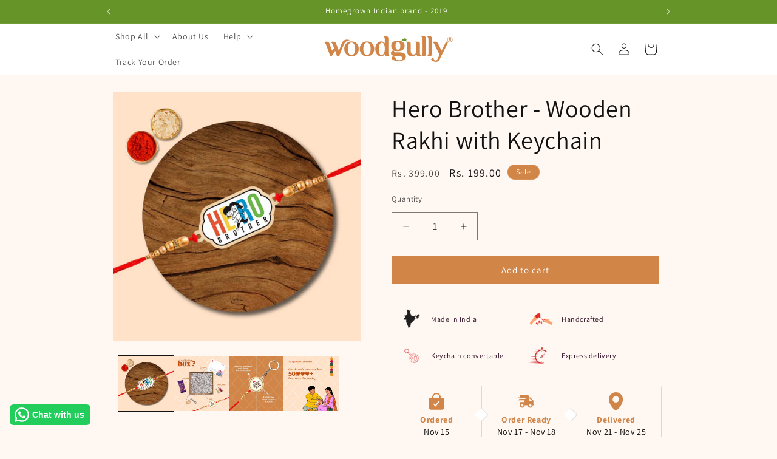

--- FILE ---
content_type: text/html; charset=utf-8
request_url: https://www.woodgully.com/products/hero-brother-wooden-rakhi-with-keychain
body_size: 38828
content:
<!doctype html>
<html class="js" lang="en">
  <head>
<script src="https://sdk.breeze.in/configs/wood-gully/crt.js" async></script>
<script src="https://sdk.breeze.in/nexus/ctrl/shopify/mods/184.0.1/mod.js" async></script>
    
    <meta charset="utf-8">
    <meta http-equiv="X-UA-Compatible" content="IE=edge">
    <meta name="viewport" content="width=device-width,initial-scale=1">
    <meta name="theme-color" content="">
    <link rel="canonical" href="https://www.woodgully.com/products/hero-brother-wooden-rakhi-with-keychain"><link rel="preconnect" href="https://fonts.shopifycdn.com" crossorigin><title>
      Hero Brother - Wooden Rakhi with Keychain
 &ndash; Wood Gully</title>

    

    

<meta property="og:site_name" content="Wood Gully">
<meta property="og:url" content="https://www.woodgully.com/products/hero-brother-wooden-rakhi-with-keychain">
<meta property="og:title" content="Hero Brother - Wooden Rakhi with Keychain">
<meta property="og:type" content="product">
<meta property="og:description" content="Wood Gully"><meta property="og:image" content="http://www.woodgully.com/cdn/shop/files/7.jpg?v=1749628755">
  <meta property="og:image:secure_url" content="https://www.woodgully.com/cdn/shop/files/7.jpg?v=1749628755">
  <meta property="og:image:width" content="1000">
  <meta property="og:image:height" content="1000"><meta property="og:price:amount" content="199.00">
  <meta property="og:price:currency" content="INR"><meta name="twitter:card" content="summary_large_image">
<meta name="twitter:title" content="Hero Brother - Wooden Rakhi with Keychain">
<meta name="twitter:description" content="Wood Gully">


    <script src="//www.woodgully.com/cdn/shop/t/32/assets/constants.js?v=132983761750457495441747285996" defer="defer"></script>
    <script src="//www.woodgully.com/cdn/shop/t/32/assets/pubsub.js?v=158357773527763999511747285996" defer="defer"></script>
    <script src="//www.woodgully.com/cdn/shop/t/32/assets/global.js?v=152862011079830610291747285996" defer="defer"></script>
    <script src="//www.woodgully.com/cdn/shop/t/32/assets/details-disclosure.js?v=13653116266235556501747285996" defer="defer"></script>
    <script src="//www.woodgully.com/cdn/shop/t/32/assets/details-modal.js?v=25581673532751508451747285996" defer="defer"></script>
    <script src="//www.woodgully.com/cdn/shop/t/32/assets/search-form.js?v=133129549252120666541747285996" defer="defer"></script><script>window.performance && window.performance.mark && window.performance.mark('shopify.content_for_header.start');</script><meta name="google-site-verification" content="_nhV_0hV6Fnn1SWBArFQ6QYfhaYWAZuEgUxVTzuUuc4">
<meta name="facebook-domain-verification" content="4ey5qgsv6txge4etohmx2n2fb401jz">
<meta name="facebook-domain-verification" content="5kcq8g62uj9opiejo8q04f27x2lveg">
<meta id="shopify-digital-wallet" name="shopify-digital-wallet" content="/33994539140/digital_wallets/dialog">
<link rel="alternate" type="application/json+oembed" href="https://www.woodgully.com/products/hero-brother-wooden-rakhi-with-keychain.oembed">
<script async="async" src="/checkouts/internal/preloads.js?locale=en-IN"></script>
<script id="shopify-features" type="application/json">{"accessToken":"6602f83546b342e6fa0cb676c8e68e22","betas":["rich-media-storefront-analytics"],"domain":"www.woodgully.com","predictiveSearch":true,"shopId":33994539140,"locale":"en"}</script>
<script>var Shopify = Shopify || {};
Shopify.shop = "wood-gully.myshopify.com";
Shopify.locale = "en";
Shopify.currency = {"active":"INR","rate":"1.0"};
Shopify.country = "IN";
Shopify.theme = {"name":"Wood Gully 3.0","id":142019756185,"schema_name":"Dawn","schema_version":"15.2.0","theme_store_id":887,"role":"main"};
Shopify.theme.handle = "null";
Shopify.theme.style = {"id":null,"handle":null};
Shopify.cdnHost = "www.woodgully.com/cdn";
Shopify.routes = Shopify.routes || {};
Shopify.routes.root = "/";</script>
<script type="module">!function(o){(o.Shopify=o.Shopify||{}).modules=!0}(window);</script>
<script>!function(o){function n(){var o=[];function n(){o.push(Array.prototype.slice.apply(arguments))}return n.q=o,n}var t=o.Shopify=o.Shopify||{};t.loadFeatures=n(),t.autoloadFeatures=n()}(window);</script>
<script id="shop-js-analytics" type="application/json">{"pageType":"product"}</script>
<script defer="defer" async type="module" src="//www.woodgully.com/cdn/shopifycloud/shop-js/modules/v2/client.init-shop-cart-sync_COMZFrEa.en.esm.js"></script>
<script defer="defer" async type="module" src="//www.woodgully.com/cdn/shopifycloud/shop-js/modules/v2/chunk.common_CdXrxk3f.esm.js"></script>
<script type="module">
  await import("//www.woodgully.com/cdn/shopifycloud/shop-js/modules/v2/client.init-shop-cart-sync_COMZFrEa.en.esm.js");
await import("//www.woodgully.com/cdn/shopifycloud/shop-js/modules/v2/chunk.common_CdXrxk3f.esm.js");

  window.Shopify.SignInWithShop?.initShopCartSync?.({"fedCMEnabled":true,"windoidEnabled":true});

</script>
<script>(function() {
  var isLoaded = false;
  function asyncLoad() {
    if (isLoaded) return;
    isLoaded = true;
    var urls = ["\/\/cdn.shopify.com\/proxy\/fa842bb2b62eab4af6dc4c698b507aa46e4688050aaab6e12dd9f493d664741d\/api.goaffpro.com\/loader.js?shop=wood-gully.myshopify.com\u0026sp-cache-control=cHVibGljLCBtYXgtYWdlPTkwMA","https:\/\/cdn.one.store\/javascript\/dist\/1.0\/jcr-widget.js?account_id=shopify:wood-gully.myshopify.com\u0026shop=wood-gully.myshopify.com","https:\/\/chimpstatic.com\/mcjs-connected\/js\/users\/498282ba811281bed48c09a14\/e0d91295928dfd88a3e4880c7.js?shop=wood-gully.myshopify.com","https:\/\/cdn.shopify.com\/s\/files\/1\/0683\/1371\/0892\/files\/splmn-shopify-prod-August-31.min.js?v=1693985059\u0026shop=wood-gully.myshopify.com","https:\/\/configs.carthike.com\/carthike.js?shop=wood-gully.myshopify.com"];
    for (var i = 0; i < urls.length; i++) {
      var s = document.createElement('script');
      s.type = 'text/javascript';
      s.async = true;
      s.src = urls[i];
      var x = document.getElementsByTagName('script')[0];
      x.parentNode.insertBefore(s, x);
    }
  };
  if(window.attachEvent) {
    window.attachEvent('onload', asyncLoad);
  } else {
    window.addEventListener('load', asyncLoad, false);
  }
})();</script>
<script id="__st">var __st={"a":33994539140,"offset":19800,"reqid":"7e8f588f-0a64-40b2-a488-7cdf808a674e-1763244132","pageurl":"www.woodgully.com\/products\/hero-brother-wooden-rakhi-with-keychain","u":"e8f30a03a157","p":"product","rtyp":"product","rid":8445914546329};</script>
<script>window.ShopifyPaypalV4VisibilityTracking = true;</script>
<script id="captcha-bootstrap">!function(){'use strict';const t='contact',e='account',n='new_comment',o=[[t,t],['blogs',n],['comments',n],[t,'customer']],c=[[e,'customer_login'],[e,'guest_login'],[e,'recover_customer_password'],[e,'create_customer']],r=t=>t.map((([t,e])=>`form[action*='/${t}']:not([data-nocaptcha='true']) input[name='form_type'][value='${e}']`)).join(','),a=t=>()=>t?[...document.querySelectorAll(t)].map((t=>t.form)):[];function s(){const t=[...o],e=r(t);return a(e)}const i='password',u='form_key',d=['recaptcha-v3-token','g-recaptcha-response','h-captcha-response',i],f=()=>{try{return window.sessionStorage}catch{return}},m='__shopify_v',_=t=>t.elements[u];function p(t,e,n=!1){try{const o=window.sessionStorage,c=JSON.parse(o.getItem(e)),{data:r}=function(t){const{data:e,action:n}=t;return t[m]||n?{data:e,action:n}:{data:t,action:n}}(c);for(const[e,n]of Object.entries(r))t.elements[e]&&(t.elements[e].value=n);n&&o.removeItem(e)}catch(o){console.error('form repopulation failed',{error:o})}}const l='form_type',E='cptcha';function T(t){t.dataset[E]=!0}const w=window,h=w.document,L='Shopify',v='ce_forms',y='captcha';let A=!1;((t,e)=>{const n=(g='f06e6c50-85a8-45c8-87d0-21a2b65856fe',I='https://cdn.shopify.com/shopifycloud/storefront-forms-hcaptcha/ce_storefront_forms_captcha_hcaptcha.v1.5.2.iife.js',D={infoText:'Protected by hCaptcha',privacyText:'Privacy',termsText:'Terms'},(t,e,n)=>{const o=w[L][v],c=o.bindForm;if(c)return c(t,g,e,D).then(n);var r;o.q.push([[t,g,e,D],n]),r=I,A||(h.body.append(Object.assign(h.createElement('script'),{id:'captcha-provider',async:!0,src:r})),A=!0)});var g,I,D;w[L]=w[L]||{},w[L][v]=w[L][v]||{},w[L][v].q=[],w[L][y]=w[L][y]||{},w[L][y].protect=function(t,e){n(t,void 0,e),T(t)},Object.freeze(w[L][y]),function(t,e,n,w,h,L){const[v,y,A,g]=function(t,e,n){const i=e?o:[],u=t?c:[],d=[...i,...u],f=r(d),m=r(i),_=r(d.filter((([t,e])=>n.includes(e))));return[a(f),a(m),a(_),s()]}(w,h,L),I=t=>{const e=t.target;return e instanceof HTMLFormElement?e:e&&e.form},D=t=>v().includes(t);t.addEventListener('submit',(t=>{const e=I(t);if(!e)return;const n=D(e)&&!e.dataset.hcaptchaBound&&!e.dataset.recaptchaBound,o=_(e),c=g().includes(e)&&(!o||!o.value);(n||c)&&t.preventDefault(),c&&!n&&(function(t){try{if(!f())return;!function(t){const e=f();if(!e)return;const n=_(t);if(!n)return;const o=n.value;o&&e.removeItem(o)}(t);const e=Array.from(Array(32),(()=>Math.random().toString(36)[2])).join('');!function(t,e){_(t)||t.append(Object.assign(document.createElement('input'),{type:'hidden',name:u})),t.elements[u].value=e}(t,e),function(t,e){const n=f();if(!n)return;const o=[...t.querySelectorAll(`input[type='${i}']`)].map((({name:t})=>t)),c=[...d,...o],r={};for(const[a,s]of new FormData(t).entries())c.includes(a)||(r[a]=s);n.setItem(e,JSON.stringify({[m]:1,action:t.action,data:r}))}(t,e)}catch(e){console.error('failed to persist form',e)}}(e),e.submit())}));const S=(t,e)=>{t&&!t.dataset[E]&&(n(t,e.some((e=>e===t))),T(t))};for(const o of['focusin','change'])t.addEventListener(o,(t=>{const e=I(t);D(e)&&S(e,y())}));const B=e.get('form_key'),M=e.get(l),P=B&&M;t.addEventListener('DOMContentLoaded',(()=>{const t=y();if(P)for(const e of t)e.elements[l].value===M&&p(e,B);[...new Set([...A(),...v().filter((t=>'true'===t.dataset.shopifyCaptcha))])].forEach((e=>S(e,t)))}))}(h,new URLSearchParams(w.location.search),n,t,e,['guest_login'])})(!0,!0)}();</script>
<script integrity="sha256-52AcMU7V7pcBOXWImdc/TAGTFKeNjmkeM1Pvks/DTgc=" data-source-attribution="shopify.loadfeatures" defer="defer" src="//www.woodgully.com/cdn/shopifycloud/storefront/assets/storefront/load_feature-81c60534.js" crossorigin="anonymous"></script>
<script data-source-attribution="shopify.dynamic_checkout.dynamic.init">var Shopify=Shopify||{};Shopify.PaymentButton=Shopify.PaymentButton||{isStorefrontPortableWallets:!0,init:function(){window.Shopify.PaymentButton.init=function(){};var t=document.createElement("script");t.src="https://www.woodgully.com/cdn/shopifycloud/portable-wallets/latest/portable-wallets.en.js",t.type="module",document.head.appendChild(t)}};
</script>
<script data-source-attribution="shopify.dynamic_checkout.buyer_consent">
  function portableWalletsHideBuyerConsent(e){var t=document.getElementById("shopify-buyer-consent"),n=document.getElementById("shopify-subscription-policy-button");t&&n&&(t.classList.add("hidden"),t.setAttribute("aria-hidden","true"),n.removeEventListener("click",e))}function portableWalletsShowBuyerConsent(e){var t=document.getElementById("shopify-buyer-consent"),n=document.getElementById("shopify-subscription-policy-button");t&&n&&(t.classList.remove("hidden"),t.removeAttribute("aria-hidden"),n.addEventListener("click",e))}window.Shopify?.PaymentButton&&(window.Shopify.PaymentButton.hideBuyerConsent=portableWalletsHideBuyerConsent,window.Shopify.PaymentButton.showBuyerConsent=portableWalletsShowBuyerConsent);
</script>
<script data-source-attribution="shopify.dynamic_checkout.cart.bootstrap">document.addEventListener("DOMContentLoaded",(function(){function t(){return document.querySelector("shopify-accelerated-checkout-cart, shopify-accelerated-checkout")}if(t())Shopify.PaymentButton.init();else{new MutationObserver((function(e,n){t()&&(Shopify.PaymentButton.init(),n.disconnect())})).observe(document.body,{childList:!0,subtree:!0})}}));
</script>
<script id="sections-script" data-sections="header" defer="defer" src="//www.woodgully.com/cdn/shop/t/32/compiled_assets/scripts.js?4268"></script>
<script>window.performance && window.performance.mark && window.performance.mark('shopify.content_for_header.end');</script>


    <style data-shopify>
      @font-face {
  font-family: Assistant;
  font-weight: 400;
  font-style: normal;
  font-display: swap;
  src: url("//www.woodgully.com/cdn/fonts/assistant/assistant_n4.9120912a469cad1cc292572851508ca49d12e768.woff2") format("woff2"),
       url("//www.woodgully.com/cdn/fonts/assistant/assistant_n4.6e9875ce64e0fefcd3f4446b7ec9036b3ddd2985.woff") format("woff");
}

      @font-face {
  font-family: Assistant;
  font-weight: 700;
  font-style: normal;
  font-display: swap;
  src: url("//www.woodgully.com/cdn/fonts/assistant/assistant_n7.bf44452348ec8b8efa3aa3068825305886b1c83c.woff2") format("woff2"),
       url("//www.woodgully.com/cdn/fonts/assistant/assistant_n7.0c887fee83f6b3bda822f1150b912c72da0f7b64.woff") format("woff");
}

      
      
      @font-face {
  font-family: Assistant;
  font-weight: 400;
  font-style: normal;
  font-display: swap;
  src: url("//www.woodgully.com/cdn/fonts/assistant/assistant_n4.9120912a469cad1cc292572851508ca49d12e768.woff2") format("woff2"),
       url("//www.woodgully.com/cdn/fonts/assistant/assistant_n4.6e9875ce64e0fefcd3f4446b7ec9036b3ddd2985.woff") format("woff");
}


      
        :root,
        .color-scheme-1 {
          --color-background: 255,247,241;
        
          --gradient-background: #fff7f1;
        

        

        --color-foreground: 18,18,18;
        --color-background-contrast: 255,174,114;
        --color-shadow: 18,18,18;
        --color-button: 209,133,71;
        --color-button-text: 255,255,255;
        --color-secondary-button: 255,247,241;
        --color-secondary-button-text: 209,133,71;
        --color-link: 209,133,71;
        --color-badge-foreground: 18,18,18;
        --color-badge-background: 255,247,241;
        --color-badge-border: 18,18,18;
        --payment-terms-background-color: rgb(255 247 241);
      }
      
        
        .color-scheme-2 {
          --color-background: 255,255,255;
        
          --gradient-background: #ffffff;
        

        

        --color-foreground: 18,18,18;
        --color-background-contrast: 191,191,191;
        --color-shadow: 18,18,18;
        --color-button: 18,18,18;
        --color-button-text: 18,18,18;
        --color-secondary-button: 255,255,255;
        --color-secondary-button-text: 18,18,18;
        --color-link: 18,18,18;
        --color-badge-foreground: 18,18,18;
        --color-badge-background: 255,255,255;
        --color-badge-border: 18,18,18;
        --payment-terms-background-color: rgb(255 255 255);
      }
      
        
        .color-scheme-3 {
          --color-background: 209,133,71;
        
          --gradient-background: #d18547;
        

        

        --color-foreground: 255,255,255;
        --color-background-contrast: 122,72,31;
        --color-shadow: 18,18,18;
        --color-button: 255,255,255;
        --color-button-text: 209,133,71;
        --color-secondary-button: 209,133,71;
        --color-secondary-button-text: 255,255,255;
        --color-link: 255,255,255;
        --color-badge-foreground: 255,255,255;
        --color-badge-background: 209,133,71;
        --color-badge-border: 255,255,255;
        --payment-terms-background-color: rgb(209 133 71);
      }
      
        
        .color-scheme-4 {
          --color-background: 255,247,241;
        
          --gradient-background: #fff7f1;
        

        

        --color-foreground: 209,133,71;
        --color-background-contrast: 255,174,114;
        --color-shadow: 18,18,18;
        --color-button: 209,133,71;
        --color-button-text: 255,255,255;
        --color-secondary-button: 255,247,241;
        --color-secondary-button-text: 209,133,71;
        --color-link: 209,133,71;
        --color-badge-foreground: 209,133,71;
        --color-badge-background: 255,247,241;
        --color-badge-border: 209,133,71;
        --payment-terms-background-color: rgb(255 247 241);
      }
      
        
        .color-scheme-5 {
          --color-background: 103,148,40;
        
          --gradient-background: #679428;
        

        

        --color-foreground: 255,255,255;
        --color-background-contrast: 33,48,13;
        --color-shadow: 18,18,18;
        --color-button: 255,255,255;
        --color-button-text: 51,79,180;
        --color-secondary-button: 103,148,40;
        --color-secondary-button-text: 255,255,255;
        --color-link: 255,255,255;
        --color-badge-foreground: 255,255,255;
        --color-badge-background: 103,148,40;
        --color-badge-border: 255,255,255;
        --payment-terms-background-color: rgb(103 148 40);
      }
      
        
        .color-scheme-cbc2948f-c97c-4c66-bf67-d2a52c82e79b {
          --color-background: 255,255,255;
        
          --gradient-background: #ffffff;
        

        

        --color-foreground: 18,18,18;
        --color-background-contrast: 191,191,191;
        --color-shadow: 18,18,18;
        --color-button: 103,148,40;
        --color-button-text: 255,255,255;
        --color-secondary-button: 255,255,255;
        --color-secondary-button-text: 255,255,255;
        --color-link: 255,255,255;
        --color-badge-foreground: 18,18,18;
        --color-badge-background: 255,255,255;
        --color-badge-border: 18,18,18;
        --payment-terms-background-color: rgb(255 255 255);
      }
      
        
        .color-scheme-17c7c0aa-2064-4956-a995-31e41bbea5af {
          --color-background: 255,255,255;
        
          --gradient-background: #ffffff;
        

        

        --color-foreground: 255,255,255;
        --color-background-contrast: 191,191,191;
        --color-shadow: 255,255,255;
        --color-button: 209,133,71;
        --color-button-text: 255,255,255;
        --color-secondary-button: 255,255,255;
        --color-secondary-button-text: 209,133,71;
        --color-link: 209,133,71;
        --color-badge-foreground: 255,255,255;
        --color-badge-background: 255,255,255;
        --color-badge-border: 255,255,255;
        --payment-terms-background-color: rgb(255 255 255);
      }
      

      body, .color-scheme-1, .color-scheme-2, .color-scheme-3, .color-scheme-4, .color-scheme-5, .color-scheme-cbc2948f-c97c-4c66-bf67-d2a52c82e79b, .color-scheme-17c7c0aa-2064-4956-a995-31e41bbea5af {
        color: rgba(var(--color-foreground), 0.75);
        background-color: rgb(var(--color-background));
      }

      :root {
        --font-body-family: Assistant, sans-serif;
        --font-body-style: normal;
        --font-body-weight: 400;
        --font-body-weight-bold: 700;

        --font-heading-family: Assistant, sans-serif;
        --font-heading-style: normal;
        --font-heading-weight: 400;

        --font-body-scale: 1.0;
        --font-heading-scale: 1.0;

        --media-padding: px;
        --media-border-opacity: 0.05;
        --media-border-width: 0px;
        --media-radius: 0px;
        --media-shadow-opacity: 0.0;
        --media-shadow-horizontal-offset: 0px;
        --media-shadow-vertical-offset: 4px;
        --media-shadow-blur-radius: 5px;
        --media-shadow-visible: 0;

        --page-width: 100rem;
        --page-width-margin: 0rem;

        --product-card-image-padding: 0.0rem;
        --product-card-corner-radius: 0.0rem;
        --product-card-text-alignment: left;
        --product-card-border-width: 0.0rem;
        --product-card-border-opacity: 0.1;
        --product-card-shadow-opacity: 0.0;
        --product-card-shadow-visible: 0;
        --product-card-shadow-horizontal-offset: 0.0rem;
        --product-card-shadow-vertical-offset: 0.4rem;
        --product-card-shadow-blur-radius: 0.5rem;

        --collection-card-image-padding: 0.0rem;
        --collection-card-corner-radius: 0.0rem;
        --collection-card-text-alignment: left;
        --collection-card-border-width: 0.0rem;
        --collection-card-border-opacity: 0.1;
        --collection-card-shadow-opacity: 0.0;
        --collection-card-shadow-visible: 0;
        --collection-card-shadow-horizontal-offset: 0.0rem;
        --collection-card-shadow-vertical-offset: 0.4rem;
        --collection-card-shadow-blur-radius: 0.5rem;

        --blog-card-image-padding: 0.0rem;
        --blog-card-corner-radius: 0.0rem;
        --blog-card-text-alignment: left;
        --blog-card-border-width: 0.0rem;
        --blog-card-border-opacity: 0.1;
        --blog-card-shadow-opacity: 0.0;
        --blog-card-shadow-visible: 0;
        --blog-card-shadow-horizontal-offset: 0.0rem;
        --blog-card-shadow-vertical-offset: 0.4rem;
        --blog-card-shadow-blur-radius: 0.5rem;

        --badge-corner-radius: 4.0rem;

        --popup-border-width: 1px;
        --popup-border-opacity: 0.1;
        --popup-corner-radius: 0px;
        --popup-shadow-opacity: 0.05;
        --popup-shadow-horizontal-offset: 0px;
        --popup-shadow-vertical-offset: 4px;
        --popup-shadow-blur-radius: 5px;

        --drawer-border-width: 1px;
        --drawer-border-opacity: 0.1;
        --drawer-shadow-opacity: 0.0;
        --drawer-shadow-horizontal-offset: 0px;
        --drawer-shadow-vertical-offset: 4px;
        --drawer-shadow-blur-radius: 5px;

        --spacing-sections-desktop: 0px;
        --spacing-sections-mobile: 0px;

        --grid-desktop-vertical-spacing: 8px;
        --grid-desktop-horizontal-spacing: 8px;
        --grid-mobile-vertical-spacing: 4px;
        --grid-mobile-horizontal-spacing: 4px;

        --text-boxes-border-opacity: 0.1;
        --text-boxes-border-width: 0px;
        --text-boxes-radius: 0px;
        --text-boxes-shadow-opacity: 0.0;
        --text-boxes-shadow-visible: 0;
        --text-boxes-shadow-horizontal-offset: 0px;
        --text-boxes-shadow-vertical-offset: 4px;
        --text-boxes-shadow-blur-radius: 5px;

        --buttons-radius: 0px;
        --buttons-radius-outset: 0px;
        --buttons-border-width: 1px;
        --buttons-border-opacity: 1.0;
        --buttons-shadow-opacity: 0.0;
        --buttons-shadow-visible: 0;
        --buttons-shadow-horizontal-offset: 0px;
        --buttons-shadow-vertical-offset: 4px;
        --buttons-shadow-blur-radius: 5px;
        --buttons-border-offset: 0px;

        --inputs-radius: 0px;
        --inputs-border-width: 1px;
        --inputs-border-opacity: 0.55;
        --inputs-shadow-opacity: 0.0;
        --inputs-shadow-horizontal-offset: 0px;
        --inputs-margin-offset: 0px;
        --inputs-shadow-vertical-offset: -12px;
        --inputs-shadow-blur-radius: 5px;
        --inputs-radius-outset: 0px;

        --variant-pills-radius: 40px;
        --variant-pills-border-width: 1px;
        --variant-pills-border-opacity: 0.55;
        --variant-pills-shadow-opacity: 0.0;
        --variant-pills-shadow-horizontal-offset: 0px;
        --variant-pills-shadow-vertical-offset: 4px;
        --variant-pills-shadow-blur-radius: 5px;
      }

      *,
      *::before,
      *::after {
        box-sizing: inherit;
      }

      html {
        box-sizing: border-box;
        font-size: calc(var(--font-body-scale) * 62.5%);
        height: 100%;
      }

      body {
        display: grid;
        grid-template-rows: auto auto 1fr auto;
        grid-template-columns: 100%;
        min-height: 100%;
        margin: 0;
        font-size: 1.5rem;
        letter-spacing: 0.06rem;
        line-height: calc(1 + 0.8 / var(--font-body-scale));
        font-family: var(--font-body-family);
        font-style: var(--font-body-style);
        font-weight: var(--font-body-weight);
      }

      @media screen and (min-width: 750px) {
        body {
          font-size: 1.6rem;
        }
      }
    </style>

    <link href="//www.woodgully.com/cdn/shop/t/32/assets/base.css?v=147076664603583601061747285996" rel="stylesheet" type="text/css" media="all" />
    <link rel="stylesheet" href="//www.woodgully.com/cdn/shop/t/32/assets/component-cart-items.css?v=123238115697927560811747285996" media="print" onload="this.media='all'"><link href="//www.woodgully.com/cdn/shop/t/32/assets/component-cart-drawer.css?v=38581536462149666701747285996" rel="stylesheet" type="text/css" media="all" />
      <link href="//www.woodgully.com/cdn/shop/t/32/assets/component-cart.css?v=164708765130180853531747285996" rel="stylesheet" type="text/css" media="all" />
      <link href="//www.woodgully.com/cdn/shop/t/32/assets/component-totals.css?v=15906652033866631521747285996" rel="stylesheet" type="text/css" media="all" />
      <link href="//www.woodgully.com/cdn/shop/t/32/assets/component-price.css?v=70172745017360139101747285996" rel="stylesheet" type="text/css" media="all" />
      <link href="//www.woodgully.com/cdn/shop/t/32/assets/component-discounts.css?v=152760482443307489271747285996" rel="stylesheet" type="text/css" media="all" />

      <link rel="preload" as="font" href="//www.woodgully.com/cdn/fonts/assistant/assistant_n4.9120912a469cad1cc292572851508ca49d12e768.woff2" type="font/woff2" crossorigin>
      

      <link rel="preload" as="font" href="//www.woodgully.com/cdn/fonts/assistant/assistant_n4.9120912a469cad1cc292572851508ca49d12e768.woff2" type="font/woff2" crossorigin>
      
<link
        rel="stylesheet"
        href="//www.woodgully.com/cdn/shop/t/32/assets/component-predictive-search.css?v=118923337488134913561747285996"
        media="print"
        onload="this.media='all'"
      ><script>
      if (Shopify.designMode) {
        document.documentElement.classList.add('shopify-design-mode');
      }
    </script>

     <link href="//www.woodgully.com/cdn/shop/t/32/assets/custom-font.css?v=90442215317336185811747285996" rel="stylesheet" type="text/css" media="all" />

  <!-- BEGIN app block: shopify://apps/judge-me-reviews/blocks/judgeme_core/61ccd3b1-a9f2-4160-9fe9-4fec8413e5d8 --><!-- Start of Judge.me Core -->




<link rel="dns-prefetch" href="https://cdnwidget.judge.me">
<link rel="dns-prefetch" href="https://cdn.judge.me">
<link rel="dns-prefetch" href="https://cdn1.judge.me">
<link rel="dns-prefetch" href="https://api.judge.me">

<script data-cfasync='false' class='jdgm-settings-script'>window.jdgmSettings={"pagination":5,"disable_web_reviews":false,"badge_no_review_text":"No reviews","badge_n_reviews_text":"{{ n }} review/reviews","badge_star_color":"#FFB74A","hide_badge_preview_if_no_reviews":true,"badge_hide_text":false,"enforce_center_preview_badge":false,"widget_title":"Customer Reviews","widget_open_form_text":"Write a review","widget_close_form_text":"Cancel review","widget_refresh_page_text":"Refresh page","widget_summary_text":"Based on {{ number_of_reviews }} review/reviews","widget_no_review_text":"Be the first to write a review","widget_name_field_text":"Name","widget_verified_name_field_text":"Verified Name (public)","widget_name_placeholder_text":"Enter your name (public)","widget_required_field_error_text":"This field is required.","widget_email_field_text":"Email","widget_verified_email_field_text":"Verified Email (private, can not be edited)","widget_email_placeholder_text":"Enter your email (private)","widget_email_field_error_text":"Please enter a valid email address.","widget_rating_field_text":"Rating","widget_review_title_field_text":"Review Title","widget_review_title_placeholder_text":"Give your review a title","widget_review_body_field_text":"Review","widget_review_body_placeholder_text":"Write your comments here","widget_pictures_field_text":"Picture/Video (optional)","widget_submit_review_text":"Submit Review","widget_submit_verified_review_text":"Submit Verified Review","widget_submit_success_msg_with_auto_publish":"Thank you! Please refresh the page in a few moments to see your review. You can remove or edit your review by logging into \u003ca href='https://judge.me/login' target='_blank' rel='nofollow noopener'\u003eJudge.me\u003c/a\u003e","widget_submit_success_msg_no_auto_publish":"Thank you! Your review will be published as soon as it is approved by the shop admin. You can remove or edit your review by logging into \u003ca href='https://judge.me/login' target='_blank' rel='nofollow noopener'\u003eJudge.me\u003c/a\u003e","widget_show_default_reviews_out_of_total_text":"Showing {{ n_reviews_shown }} out of {{ n_reviews }} reviews.","widget_show_all_link_text":"Show all","widget_show_less_link_text":"Show less","widget_author_said_text":"{{ reviewer_name }} said:","widget_days_text":"{{ n }} days ago","widget_weeks_text":"{{ n }} week/weeks ago","widget_months_text":"{{ n }} month/months ago","widget_years_text":"{{ n }} year/years ago","widget_yesterday_text":"Yesterday","widget_today_text":"Today","widget_replied_text":"\u003e\u003e {{ shop_name }} replied:","widget_read_more_text":"Read more","widget_rating_filter_see_all_text":"See all reviews","widget_sorting_most_recent_text":"Most Recent","widget_sorting_highest_rating_text":"Highest Rating","widget_sorting_lowest_rating_text":"Lowest Rating","widget_sorting_with_pictures_text":"Only Pictures","widget_sorting_most_helpful_text":"Most Helpful","widget_open_question_form_text":"Ask a question","widget_reviews_subtab_text":"Reviews","widget_questions_subtab_text":"Questions","widget_question_label_text":"Question","widget_answer_label_text":"Answer","widget_question_placeholder_text":"Write your question here","widget_submit_question_text":"Submit Question","widget_question_submit_success_text":"Thank you for your question! We will notify you once it gets answered.","widget_star_color":"#FFB74A","verified_badge_text":"Verified","verified_badge_placement":"left-of-reviewer-name","widget_hide_border":false,"widget_social_share":false,"all_reviews_include_out_of_store_products":true,"all_reviews_out_of_store_text":"(out of store)","all_reviews_product_name_prefix_text":"about","enable_review_pictures":true,"widget_product_reviews_subtab_text":"Product Reviews","widget_shop_reviews_subtab_text":"Shop Reviews","widget_write_a_store_review_text":"Write a Store Review","widget_other_languages_heading":"Reviews in Other Languages","widget_sorting_pictures_first_text":"Pictures First","floating_tab_button_name":"★ Reviews","floating_tab_title":"Let customers speak for us","floating_tab_url":"","floating_tab_url_enabled":false,"all_reviews_text_badge_text":"Customers rate us {{ shop.metafields.judgeme.all_reviews_rating | round: 1 }}/5 based on {{ shop.metafields.judgeme.all_reviews_count }} reviews.","all_reviews_text_badge_text_branded_style":"{{ shop.metafields.judgeme.all_reviews_rating | round: 1 }} out of 5 stars based on {{ shop.metafields.judgeme.all_reviews_count }} reviews","all_reviews_text_badge_url":"","featured_carousel_title":"Let customers speak for us","featured_carousel_count_text":"from {{ n }} reviews","featured_carousel_url":"","verified_count_badge_url":"","widget_star_use_custom_color":true,"picture_reminder_submit_button":"Upload Pictures","enable_review_videos":true,"widget_sorting_videos_first_text":"Videos First","widget_review_pending_text":"Pending","remove_microdata_snippet":true,"preview_badge_no_question_text":"No questions","preview_badge_n_question_text":"{{ number_of_questions }} question/questions","widget_search_bar_placeholder":"Search reviews","widget_sorting_verified_only_text":"Verified only","featured_carousel_verified_badge_enable":true,"featured_carousel_more_reviews_button_text":"Read more reviews","featured_carousel_view_product_button_text":"View product","all_reviews_page_load_more_text":"Load More Reviews","widget_advanced_speed_features":5,"widget_public_name_text":"displayed publicly like","default_reviewer_name_has_non_latin":true,"widget_reviewer_anonymous":"Anonymous","medals_widget_title":"Judge.me Review Medals","widget_invalid_yt_video_url_error_text":"Not a YouTube video URL","widget_max_length_field_error_text":"Please enter no more than {0} characters.","widget_verified_by_shop_text":"Verified by Shop","widget_load_with_code_splitting":true,"widget_ugc_title":"Made by us, Shared by you","widget_ugc_subtitle":"Tag us to see your picture featured in our page","widget_ugc_primary_button_text":"Buy Now","widget_ugc_secondary_button_text":"Load More","widget_ugc_reviews_button_text":"View Reviews","widget_primary_color":"#679428","widget_enable_secondary_color":true,"widget_secondary_color":"#000808","widget_summary_average_rating_text":"{{ average_rating }} out of 5","widget_media_grid_title":"Customer photos \u0026 videos","widget_media_grid_see_more_text":"See more","widget_verified_by_judgeme_text":"Verified by Judge.me","widget_verified_by_judgeme_text_in_store_medals":"Verified by Judge.me","widget_media_field_exceed_quantity_message":"Sorry, we can only accept {{ max_media }} for one review.","widget_media_field_exceed_limit_message":"{{ file_name }} is too large, please select a {{ media_type }} less than {{ size_limit }}MB.","widget_review_submitted_text":"Review Submitted!","widget_question_submitted_text":"Question Submitted!","widget_close_form_text_question":"Cancel","widget_write_your_answer_here_text":"Write your answer here","widget_enabled_branded_link":true,"widget_show_collected_by_judgeme":false,"widget_collected_by_judgeme_text":"collected by Judge.me","widget_load_more_text":"Load More","widget_full_review_text":"Full Review","widget_read_more_reviews_text":"Read More Reviews","widget_read_questions_text":"Read Questions","widget_questions_and_answers_text":"Questions \u0026 Answers","widget_verified_by_text":"Verified by","widget_number_of_reviews_text":"{{ number_of_reviews }} reviews","widget_back_button_text":"Back","widget_next_button_text":"Next","widget_custom_forms_filter_button":"Filters","how_reviews_are_collected":"How reviews are collected?","widget_gdpr_statement":"How we use your data: We’ll only contact you about the review you left, and only if necessary. By submitting your review, you agree to Judge.me’s \u003ca href='https://judge.me/terms' target='_blank' rel='nofollow noopener'\u003eterms\u003c/a\u003e, \u003ca href='https://judge.me/privacy' target='_blank' rel='nofollow noopener'\u003eprivacy\u003c/a\u003e and \u003ca href='https://judge.me/content-policy' target='_blank' rel='nofollow noopener'\u003econtent\u003c/a\u003e policies.","review_snippet_widget_round_border_style":true,"review_snippet_widget_card_color":"#FFFFFF","review_snippet_widget_slider_arrows_background_color":"#FFFFFF","review_snippet_widget_slider_arrows_color":"#000000","review_snippet_widget_star_color":"#339999","preview_badge_collection_page_install_preference":true,"preview_badge_product_page_install_preference":true,"review_widget_best_location":true,"platform":"shopify","branding_url":"https://app.judge.me/reviews","branding_text":"Powered by Judge.me","locale":"en","reply_name":"Wood Gully","widget_version":"3.0","footer":true,"autopublish":true,"review_dates":true,"enable_custom_form":false,"shop_use_review_site":false,"enable_multi_locales_translations":false,"can_be_branded":true,"reply_name_text":"Wood Gully"};</script> <style class='jdgm-settings-style'>.jdgm-xx{left:0}:root{--jdgm-primary-color: #679428;--jdgm-secondary-color: #000808;--jdgm-star-color: #FFB74A;--jdgm-write-review-text-color: white;--jdgm-write-review-bg-color: #679428;--jdgm-paginate-color: #679428;--jdgm-border-radius: 0;--jdgm-reviewer-name-color: #679428}.jdgm-histogram__bar-content{background-color:#679428}.jdgm-rev[data-verified-buyer=true] .jdgm-rev__icon.jdgm-rev__icon:after,.jdgm-rev__buyer-badge.jdgm-rev__buyer-badge{color:white;background-color:#679428}.jdgm-review-widget--small .jdgm-gallery.jdgm-gallery .jdgm-gallery__thumbnail-link:nth-child(8) .jdgm-gallery__thumbnail-wrapper.jdgm-gallery__thumbnail-wrapper:before{content:"See more"}@media only screen and (min-width: 768px){.jdgm-gallery.jdgm-gallery .jdgm-gallery__thumbnail-link:nth-child(8) .jdgm-gallery__thumbnail-wrapper.jdgm-gallery__thumbnail-wrapper:before{content:"See more"}}.jdgm-preview-badge .jdgm-star.jdgm-star{color:#FFB74A}.jdgm-prev-badge[data-average-rating='0.00']{display:none !important}.jdgm-author-all-initials{display:none !important}.jdgm-author-last-initial{display:none !important}.jdgm-rev-widg__title{visibility:hidden}.jdgm-rev-widg__summary-text{visibility:hidden}.jdgm-prev-badge__text{visibility:hidden}.jdgm-rev__prod-link-prefix:before{content:'about'}.jdgm-rev__out-of-store-text:before{content:'(out of store)'}@media only screen and (min-width: 768px){.jdgm-rev__pics .jdgm-rev_all-rev-page-picture-separator,.jdgm-rev__pics .jdgm-rev__product-picture{display:none}}@media only screen and (max-width: 768px){.jdgm-rev__pics .jdgm-rev_all-rev-page-picture-separator,.jdgm-rev__pics .jdgm-rev__product-picture{display:none}}.jdgm-preview-badge[data-template="index"]{display:none !important}.jdgm-verified-count-badget[data-from-snippet="true"]{display:none !important}.jdgm-carousel-wrapper[data-from-snippet="true"]{display:none !important}.jdgm-all-reviews-text[data-from-snippet="true"]{display:none !important}.jdgm-medals-section[data-from-snippet="true"]{display:none !important}.jdgm-ugc-media-wrapper[data-from-snippet="true"]{display:none !important}.jdgm-review-snippet-widget .jdgm-rev-snippet-widget__cards-container .jdgm-rev-snippet-card{border-radius:8px;background:#fff}.jdgm-review-snippet-widget .jdgm-rev-snippet-widget__cards-container .jdgm-rev-snippet-card__rev-rating .jdgm-star{color:#399}.jdgm-review-snippet-widget .jdgm-rev-snippet-widget__prev-btn,.jdgm-review-snippet-widget .jdgm-rev-snippet-widget__next-btn{border-radius:50%;background:#fff}.jdgm-review-snippet-widget .jdgm-rev-snippet-widget__prev-btn>svg,.jdgm-review-snippet-widget .jdgm-rev-snippet-widget__next-btn>svg{fill:#000}.jdgm-full-rev-modal.rev-snippet-widget .jm-mfp-container .jm-mfp-content,.jdgm-full-rev-modal.rev-snippet-widget .jm-mfp-container .jdgm-full-rev__icon,.jdgm-full-rev-modal.rev-snippet-widget .jm-mfp-container .jdgm-full-rev__pic-img,.jdgm-full-rev-modal.rev-snippet-widget .jm-mfp-container .jdgm-full-rev__reply{border-radius:8px}.jdgm-full-rev-modal.rev-snippet-widget .jm-mfp-container .jdgm-full-rev[data-verified-buyer="true"] .jdgm-full-rev__icon::after{border-radius:8px}.jdgm-full-rev-modal.rev-snippet-widget .jm-mfp-container .jdgm-full-rev .jdgm-rev__buyer-badge{border-radius:calc( 8px / 2 )}.jdgm-full-rev-modal.rev-snippet-widget .jm-mfp-container .jdgm-full-rev .jdgm-full-rev__replier::before{content:'Wood Gully'}.jdgm-full-rev-modal.rev-snippet-widget .jm-mfp-container .jdgm-full-rev .jdgm-full-rev__product-button{border-radius:calc( 8px * 6 )}
</style> <style class='jdgm-settings-style'></style>

  
  
  
  <style class='jdgm-miracle-styles'>
  @-webkit-keyframes jdgm-spin{0%{-webkit-transform:rotate(0deg);-ms-transform:rotate(0deg);transform:rotate(0deg)}100%{-webkit-transform:rotate(359deg);-ms-transform:rotate(359deg);transform:rotate(359deg)}}@keyframes jdgm-spin{0%{-webkit-transform:rotate(0deg);-ms-transform:rotate(0deg);transform:rotate(0deg)}100%{-webkit-transform:rotate(359deg);-ms-transform:rotate(359deg);transform:rotate(359deg)}}@font-face{font-family:'JudgemeStar';src:url("[data-uri]") format("woff");font-weight:normal;font-style:normal}.jdgm-star{font-family:'JudgemeStar';display:inline !important;text-decoration:none !important;padding:0 4px 0 0 !important;margin:0 !important;font-weight:bold;opacity:1;-webkit-font-smoothing:antialiased;-moz-osx-font-smoothing:grayscale}.jdgm-star:hover{opacity:1}.jdgm-star:last-of-type{padding:0 !important}.jdgm-star.jdgm--on:before{content:"\e000"}.jdgm-star.jdgm--off:before{content:"\e001"}.jdgm-star.jdgm--half:before{content:"\e002"}.jdgm-widget *{margin:0;line-height:1.4;-webkit-box-sizing:border-box;-moz-box-sizing:border-box;box-sizing:border-box;-webkit-overflow-scrolling:touch}.jdgm-hidden{display:none !important;visibility:hidden !important}.jdgm-temp-hidden{display:none}.jdgm-spinner{width:40px;height:40px;margin:auto;border-radius:50%;border-top:2px solid #eee;border-right:2px solid #eee;border-bottom:2px solid #eee;border-left:2px solid #ccc;-webkit-animation:jdgm-spin 0.8s infinite linear;animation:jdgm-spin 0.8s infinite linear}.jdgm-prev-badge{display:block !important}

</style>


  
  
   


<script data-cfasync='false' class='jdgm-script'>
!function(e){window.jdgm=window.jdgm||{},jdgm.CDN_HOST="https://cdnwidget.judge.me/",jdgm.API_HOST="https://api.judge.me/",jdgm.CDN_BASE_URL="https://cdn.shopify.com/extensions/019a77e4-a374-7df4-972d-32c540d9a1b8/judgeme-extensions-202/assets/",
jdgm.docReady=function(d){(e.attachEvent?"complete"===e.readyState:"loading"!==e.readyState)?
setTimeout(d,0):e.addEventListener("DOMContentLoaded",d)},jdgm.loadCSS=function(d,t,o,a){
!o&&jdgm.loadCSS.requestedUrls.indexOf(d)>=0||(jdgm.loadCSS.requestedUrls.push(d),
(a=e.createElement("link")).rel="stylesheet",a.class="jdgm-stylesheet",a.media="nope!",
a.href=d,a.onload=function(){this.media="all",t&&setTimeout(t)},e.body.appendChild(a))},
jdgm.loadCSS.requestedUrls=[],jdgm.loadJS=function(e,d){var t=new XMLHttpRequest;
t.onreadystatechange=function(){4===t.readyState&&(Function(t.response)(),d&&d(t.response))},
t.open("GET",e),t.send()},jdgm.docReady((function(){(window.jdgmLoadCSS||e.querySelectorAll(
".jdgm-widget, .jdgm-all-reviews-page").length>0)&&(jdgmSettings.widget_load_with_code_splitting?
parseFloat(jdgmSettings.widget_version)>=3?jdgm.loadCSS(jdgm.CDN_HOST+"widget_v3/base.css"):
jdgm.loadCSS(jdgm.CDN_HOST+"widget/base.css"):jdgm.loadCSS(jdgm.CDN_HOST+"shopify_v2.css"),
jdgm.loadJS(jdgm.CDN_HOST+"loader.js"))}))}(document);
</script>
<noscript><link rel="stylesheet" type="text/css" media="all" href="https://cdnwidget.judge.me/shopify_v2.css"></noscript>

<!-- BEGIN app snippet: theme_fix_tags --><script>
  (function() {
    var jdgmThemeFixes = null;
    if (!jdgmThemeFixes) return;
    var thisThemeFix = jdgmThemeFixes[Shopify.theme.id];
    if (!thisThemeFix) return;

    if (thisThemeFix.html) {
      document.addEventListener("DOMContentLoaded", function() {
        var htmlDiv = document.createElement('div');
        htmlDiv.classList.add('jdgm-theme-fix-html');
        htmlDiv.innerHTML = thisThemeFix.html;
        document.body.append(htmlDiv);
      });
    };

    if (thisThemeFix.css) {
      var styleTag = document.createElement('style');
      styleTag.classList.add('jdgm-theme-fix-style');
      styleTag.innerHTML = thisThemeFix.css;
      document.head.append(styleTag);
    };

    if (thisThemeFix.js) {
      var scriptTag = document.createElement('script');
      scriptTag.classList.add('jdgm-theme-fix-script');
      scriptTag.innerHTML = thisThemeFix.js;
      document.head.append(scriptTag);
    };
  })();
</script>
<!-- END app snippet -->
<!-- End of Judge.me Core -->



<!-- END app block --><!-- BEGIN app block: shopify://apps/c-edd-estimated-delivery-date/blocks/app_setting/4a0685bc-c234-45b2-8382-5ad6a8e3e3fd --><script>
    window.deliveryCommon = window.deliveryCommon || {};
    window.deliveryCommon.setting = {};
    Object.assign(window.deliveryCommon.setting, {
        "shop_currency_code__ed": 'INR' || 'USD',
        "shop_locale_code__ed": 'en' || 'en',
        "shop_domain__ed":  'wood-gully.myshopify.com',
        "product_available__ed": 'true',
        "product_id__ed": '8445914546329'
    });
    window.deliveryED = window.deliveryED || {};
    window.deliveryED.setting = {};
    Object.assign(window.deliveryED.setting, {
        "delivery__app_setting": {"main_delivery_setting":{"is_active":1,"order_delivery_info":"\u003cp style=\"text-align:center;\" size=\"0\" _root=\"undefined\" __ownerid=\"undefined\" __hash=\"undefined\" __altered=\"false\"\u003e\u003cspan style=\"font-size:12px\"\u003e\u003cspan style=\"color:#333333\"\u003e\u003cspan style=\"line-height:1\"\u003ePlease Note:\u003cbr\/\u003ePublic holidays aren\u0026#x27;t counted in the shipping timeline.\u003c\/span\u003e\u003c\/span\u003e\u003c\/span\u003e\u003c\/p\u003e","is_ignore_out_of_stock":1,"out_of_stock_mode":0,"out_of_stock_info":"\u003cp\u003e\u003c\/p\u003e","order_progress_bar_mode":0,"order_progress_setting":{"ordered":{"svg_number":0,"title":"Ordered","tips_description":"After you place the order, we will need 1-3 days to prepare the shipment"},"order_ready":{"svg_number":4,"is_active":1,"title":"Order Ready","date_title":"{order_ready_minimum_date} - {order_ready_maximum_date}","tips_description":"Orders will start to be shipped"},"order_delivered":{"svg_number":10,"title":"Delivered","date_title":"{order_delivered_minimum_date} - {order_delivered_maximum_date}","tips_description":"Estimated arrival date range：{order_delivered_minimum_date} - {order_delivered_maximum_date}"}},"order_delivery_work_week":[0,1,1,1,1,1,0],"order_delivery_day_range":[4,6],"order_delivery_calc_method":0,"order_ready_work_week":[0,1,1,1,1,1,1],"order_ready_day_range":[1,2],"order_ready_calc_method":0,"holiday":[],"order_delivery_date_format":0,"delivery_date_custom_format":"{month_local} {day}","delivery_date_format_zero":1,"delivery_date_format_month_translate":["Jan","Feb","Mar","Apr","May","Jun","Jul","Aug","Sep","Oct","Nov","Dec"],"delivery_date_format_week_translate":["Sun","Mon","Tues","Wed","Thur","Fri","Sat"],"order_delivery_countdown_format":12,"delivery_countdown_custom_format":"{hours} {hours_local} {minutes} {minutes_local} {seconds} {seconds_local}","countdown_format_translate":["Hours","Minutes","Seconds"],"delivery_countdown_format_zero":1,"countdown_cutoff_hour":23,"countdown_cutoff_minute":59,"countdown_cutoff_advanced_enable":0,"countdown_cutoff_advanced":[[23,59],[23,59],[23,59],[23,59],[23,59],[23,59],[23,59]],"countdown_mode":0,"after_deadline_hide_widget":0,"timezone_mode":0,"timezone":0,"todayandtomorrow":[{"lan_code":"en","lan_name":"English","left":"today","right":"tomorrow"}],"translate_country_name":[],"widget_layout_mode":1,"widget_placement_method":0,"widget_placement_position":0,"widget_placement_page":1,"widget_margin":[12,0,0,0],"message_text_widget_appearance_setting":{"border":{"border_width":1,"border_radius":4,"border_line":2},"color":{"text_color":"#000000","background_color":"#FFFFFF","border_color":"#E2E2E2"},"other":{"margin":[0,0,0,0],"padding":[10,10,10,10]}},"progress_bar_widget_appearance_setting":{"color":{"basic":{"icon_color":"#d18548","icon_background_color":"#fff7f1","order_status_title_color":"#d18548","date_title_color":"#000000"},"advanced":{"order_status_title_color":"#d18548","progress_line_color":"#d18548","date_title_color":"#000000","description_tips_background_color":"#fff7f1","icon_background_color":"#d18548","icon_color":"#FFFFFF","description_tips_color":"#FFFFFF"}},"font":{"icon_font":20,"order_status_title_font":14,"date_title_font":14,"description_tips_font":14},"other":{"margin":[8,0,0,0]}},"show_country_mode":0,"arrow_down_position":0,"country_modal_background_rgba":[0,0,0,0.5],"country_modal_appearance_setting":{"color":{"text_color":"#000000","background_color":"#fff7f1","icon_color":"#999999","selected_color":"#f2f2f2"},"border":{"border_radius":7},"font":{"text_font":16,"icon_font":16},"other":{"width":56}},"cart_form_mode":0,"cart_form_position":0,"product_form_position":0,"out_of_stock_product_form_position":0,"cart_checkout_status":1,"cart_checkout_title":"Estimated between","cart_checkout_description":"{order_delivered_minimum_date} and {order_delivered_maximum_date}","widget_custom_css":"","replace_jq":0,"is_ignore_cookie_cache":0,"is_show_all":0,"p_mapping":11,"product_ids":["4631725342852","4631729176708","4631729799300","4631730159748","4631730651268","4631731568772","4631733174404","4631733928068","4631734878340","4631737172100","4631738024068","4631745134724","4631746445444","4631748280452","4631749296260","4631749918852","4631751524484","4631753031812","4631753785476","4631754834052","4631755194500","4631756406916","4631757848708","4631758602372","4631759356036","4631759847556","4631760306308","4631790059652","4672707526788","4678499664004","4678514770052","5490490540185","5490509054105","6039634182297","6039638474905","6039639031961","6039639982233","6039640965273","6826522509465","6826876174489","6826878238873","6826879516825","6826881253529","6826882891929","6826887676057","6867968589977","7191649517721","7225811796121","7225816219801","7225819824281","7230217846937","7252737818777","7277447413913","7277449576601","7277449773209","7277450002585","7277450166425","7277450395801","7292009676953","7292049129625","7292049686681","7292050178201","7292050407577","7292050768025","7292050997401","7306543923353","7317089976473","7317135491225","7317137555609","7371916902553","7377654251673","7377654808729","7377655038105","7377655333017","7377655562393","7377655660697","7377655791769","7377655988377","7377656053913","7438783545497","7472018915481","7597957611673","7597995983001","7607551328409","7607551623321","7607551852697","7607552016537","7608919359641","7612857090201","7658018668697","7658018734233","7658018767001","7658018865305","7658018898073","7658018963609","7658018996377","7658019061913","7658019094681","7658019160217","7658019225753","7658019324057","7658019520665","7658019815577","7658020503705","7658020700313","7658020765849","7658021027993","7658021126297","7658021257369","7658021486745","7658021650585","7658021847193","7658022207641","7658022437017","7658022535321","7658022764697","7658023059609","7658023288985","7658023387289","7658023846041","7658024042649","7658024272025","7658024468633","7658024698009","7658024960153","7658025255065","7658025484441","7658207150233","7658227073177","7658227695769","7658491576473","7658491674777","7658491773081","7658491969689","7658492166297","7658492330137","7658492493977","7658492526745","7658492625049","7658492723353","7658492821657","7658492985497","7658493083801","7658493149337","7658493214873","7658493280409","7658493477017","7658493608089","7658493837465","7658493870233","7658493935769","7658494066841","7658494165145","7658494361753","7658494623897","7664959226009","7664961945753","7664965058713","7694805139609","7694805893273","7697308156057","7813881036953","7859057721497","7859124142233","7889734533273","7914082500761","7914083745945","7914086334617","7914086531225","7914086891673","7914086989977","7914087121049","7914087481497","7914087743641","7914088136857","7914088431769","7914088792217","7914088824985","7914088956057","7914089054361","7954700664985","7954925846681","7954925912217","7980088852633","8013785858201","8445911367833","8445911859353","8445912514713","8445914218649","8445914546329","8445914906777","8445915922585","8445916414105","8445917397145","8445918216345","8445918412953","8445918544025","8445918675097","8445918871705","8445919494297","8445919592601","8445920182425","8445920280729","8445921001625","8445921034393","8445921067161","8445921099929","8445921132697","8447440715929","8447445303449","8447445336217","8447445434521","8447445500057","8447445532825","8447445631129","8447446483097","8447447171225","8447448055961","8447448875161","8447449333913","8447449956505","8447450284185","8447450841241","8447451267225","8447451988121","8447452610713","8447452938393","8447453266073","8447454150809","8447460999321","8447462637721","8447462899865","8447463882905","8447464210585","8447464669337","8448607518873","8448938016921","8449000276121","8449048150169","8449048477849","8449048641689","8449049002137","8449049231513","8449049395353","8449049624729","8449344733337","8449345290393","8449345683609"]}},
        "delivery__pro_setting": null,
        "delivery__cate_setting": null
    });
</script>

<script src="https://cdn.shopify.com/s/files/1/0654/5637/3996/files/delivery_coder_9d378d67-1ed6-4e77-9462-372564b070ea.js?v=1747063740&t=8888" defer></script>

<!-- END app block --><script src="https://cdn.shopify.com/extensions/019a77e4-a374-7df4-972d-32c540d9a1b8/judgeme-extensions-202/assets/loader.js" type="text/javascript" defer="defer"></script>
<link href="https://cdn.shopify.com/extensions/9e1a48d0-d10d-478e-a399-5d65ed1eb93f/c-edd-estimated-delivery-date-25/assets/delivery_coder.css" rel="stylesheet" type="text/css" media="all">
<link href="https://monorail-edge.shopifysvc.com" rel="dns-prefetch">
<script>(function(){if ("sendBeacon" in navigator && "performance" in window) {try {var session_token_from_headers = performance.getEntriesByType('navigation')[0].serverTiming.find(x => x.name == '_s').description;} catch {var session_token_from_headers = undefined;}var session_cookie_matches = document.cookie.match(/_shopify_s=([^;]*)/);var session_token_from_cookie = session_cookie_matches && session_cookie_matches.length === 2 ? session_cookie_matches[1] : "";var session_token = session_token_from_headers || session_token_from_cookie || "";function handle_abandonment_event(e) {var entries = performance.getEntries().filter(function(entry) {return /monorail-edge.shopifysvc.com/.test(entry.name);});if (!window.abandonment_tracked && entries.length === 0) {window.abandonment_tracked = true;var currentMs = Date.now();var navigation_start = performance.timing.navigationStart;var payload = {shop_id: 33994539140,url: window.location.href,navigation_start,duration: currentMs - navigation_start,session_token,page_type: "product"};window.navigator.sendBeacon("https://monorail-edge.shopifysvc.com/v1/produce", JSON.stringify({schema_id: "online_store_buyer_site_abandonment/1.1",payload: payload,metadata: {event_created_at_ms: currentMs,event_sent_at_ms: currentMs}}));}}window.addEventListener('pagehide', handle_abandonment_event);}}());</script>
<script id="web-pixels-manager-setup">(function e(e,d,r,n,o){if(void 0===o&&(o={}),!Boolean(null===(a=null===(i=window.Shopify)||void 0===i?void 0:i.analytics)||void 0===a?void 0:a.replayQueue)){var i,a;window.Shopify=window.Shopify||{};var t=window.Shopify;t.analytics=t.analytics||{};var s=t.analytics;s.replayQueue=[],s.publish=function(e,d,r){return s.replayQueue.push([e,d,r]),!0};try{self.performance.mark("wpm:start")}catch(e){}var l=function(){var e={modern:/Edge?\/(1{2}[4-9]|1[2-9]\d|[2-9]\d{2}|\d{4,})\.\d+(\.\d+|)|Firefox\/(1{2}[4-9]|1[2-9]\d|[2-9]\d{2}|\d{4,})\.\d+(\.\d+|)|Chrom(ium|e)\/(9{2}|\d{3,})\.\d+(\.\d+|)|(Maci|X1{2}).+ Version\/(15\.\d+|(1[6-9]|[2-9]\d|\d{3,})\.\d+)([,.]\d+|)( \(\w+\)|)( Mobile\/\w+|) Safari\/|Chrome.+OPR\/(9{2}|\d{3,})\.\d+\.\d+|(CPU[ +]OS|iPhone[ +]OS|CPU[ +]iPhone|CPU IPhone OS|CPU iPad OS)[ +]+(15[._]\d+|(1[6-9]|[2-9]\d|\d{3,})[._]\d+)([._]\d+|)|Android:?[ /-](13[3-9]|1[4-9]\d|[2-9]\d{2}|\d{4,})(\.\d+|)(\.\d+|)|Android.+Firefox\/(13[5-9]|1[4-9]\d|[2-9]\d{2}|\d{4,})\.\d+(\.\d+|)|Android.+Chrom(ium|e)\/(13[3-9]|1[4-9]\d|[2-9]\d{2}|\d{4,})\.\d+(\.\d+|)|SamsungBrowser\/([2-9]\d|\d{3,})\.\d+/,legacy:/Edge?\/(1[6-9]|[2-9]\d|\d{3,})\.\d+(\.\d+|)|Firefox\/(5[4-9]|[6-9]\d|\d{3,})\.\d+(\.\d+|)|Chrom(ium|e)\/(5[1-9]|[6-9]\d|\d{3,})\.\d+(\.\d+|)([\d.]+$|.*Safari\/(?![\d.]+ Edge\/[\d.]+$))|(Maci|X1{2}).+ Version\/(10\.\d+|(1[1-9]|[2-9]\d|\d{3,})\.\d+)([,.]\d+|)( \(\w+\)|)( Mobile\/\w+|) Safari\/|Chrome.+OPR\/(3[89]|[4-9]\d|\d{3,})\.\d+\.\d+|(CPU[ +]OS|iPhone[ +]OS|CPU[ +]iPhone|CPU IPhone OS|CPU iPad OS)[ +]+(10[._]\d+|(1[1-9]|[2-9]\d|\d{3,})[._]\d+)([._]\d+|)|Android:?[ /-](13[3-9]|1[4-9]\d|[2-9]\d{2}|\d{4,})(\.\d+|)(\.\d+|)|Mobile Safari.+OPR\/([89]\d|\d{3,})\.\d+\.\d+|Android.+Firefox\/(13[5-9]|1[4-9]\d|[2-9]\d{2}|\d{4,})\.\d+(\.\d+|)|Android.+Chrom(ium|e)\/(13[3-9]|1[4-9]\d|[2-9]\d{2}|\d{4,})\.\d+(\.\d+|)|Android.+(UC? ?Browser|UCWEB|U3)[ /]?(15\.([5-9]|\d{2,})|(1[6-9]|[2-9]\d|\d{3,})\.\d+)\.\d+|SamsungBrowser\/(5\.\d+|([6-9]|\d{2,})\.\d+)|Android.+MQ{2}Browser\/(14(\.(9|\d{2,})|)|(1[5-9]|[2-9]\d|\d{3,})(\.\d+|))(\.\d+|)|K[Aa][Ii]OS\/(3\.\d+|([4-9]|\d{2,})\.\d+)(\.\d+|)/},d=e.modern,r=e.legacy,n=navigator.userAgent;return n.match(d)?"modern":n.match(r)?"legacy":"unknown"}(),u="modern"===l?"modern":"legacy",c=(null!=n?n:{modern:"",legacy:""})[u],f=function(e){return[e.baseUrl,"/wpm","/b",e.hashVersion,"modern"===e.buildTarget?"m":"l",".js"].join("")}({baseUrl:d,hashVersion:r,buildTarget:u}),m=function(e){var d=e.version,r=e.bundleTarget,n=e.surface,o=e.pageUrl,i=e.monorailEndpoint;return{emit:function(e){var a=e.status,t=e.errorMsg,s=(new Date).getTime(),l=JSON.stringify({metadata:{event_sent_at_ms:s},events:[{schema_id:"web_pixels_manager_load/3.1",payload:{version:d,bundle_target:r,page_url:o,status:a,surface:n,error_msg:t},metadata:{event_created_at_ms:s}}]});if(!i)return console&&console.warn&&console.warn("[Web Pixels Manager] No Monorail endpoint provided, skipping logging."),!1;try{return self.navigator.sendBeacon.bind(self.navigator)(i,l)}catch(e){}var u=new XMLHttpRequest;try{return u.open("POST",i,!0),u.setRequestHeader("Content-Type","text/plain"),u.send(l),!0}catch(e){return console&&console.warn&&console.warn("[Web Pixels Manager] Got an unhandled error while logging to Monorail."),!1}}}}({version:r,bundleTarget:l,surface:e.surface,pageUrl:self.location.href,monorailEndpoint:e.monorailEndpoint});try{o.browserTarget=l,function(e){var d=e.src,r=e.async,n=void 0===r||r,o=e.onload,i=e.onerror,a=e.sri,t=e.scriptDataAttributes,s=void 0===t?{}:t,l=document.createElement("script"),u=document.querySelector("head"),c=document.querySelector("body");if(l.async=n,l.src=d,a&&(l.integrity=a,l.crossOrigin="anonymous"),s)for(var f in s)if(Object.prototype.hasOwnProperty.call(s,f))try{l.dataset[f]=s[f]}catch(e){}if(o&&l.addEventListener("load",o),i&&l.addEventListener("error",i),u)u.appendChild(l);else{if(!c)throw new Error("Did not find a head or body element to append the script");c.appendChild(l)}}({src:f,async:!0,onload:function(){if(!function(){var e,d;return Boolean(null===(d=null===(e=window.Shopify)||void 0===e?void 0:e.analytics)||void 0===d?void 0:d.initialized)}()){var d=window.webPixelsManager.init(e)||void 0;if(d){var r=window.Shopify.analytics;r.replayQueue.forEach((function(e){var r=e[0],n=e[1],o=e[2];d.publishCustomEvent(r,n,o)})),r.replayQueue=[],r.publish=d.publishCustomEvent,r.visitor=d.visitor,r.initialized=!0}}},onerror:function(){return m.emit({status:"failed",errorMsg:"".concat(f," has failed to load")})},sri:function(e){var d=/^sha384-[A-Za-z0-9+/=]+$/;return"string"==typeof e&&d.test(e)}(c)?c:"",scriptDataAttributes:o}),m.emit({status:"loading"})}catch(e){m.emit({status:"failed",errorMsg:(null==e?void 0:e.message)||"Unknown error"})}}})({shopId: 33994539140,storefrontBaseUrl: "https://www.woodgully.com",extensionsBaseUrl: "https://extensions.shopifycdn.com/cdn/shopifycloud/web-pixels-manager",monorailEndpoint: "https://monorail-edge.shopifysvc.com/unstable/produce_batch",surface: "storefront-renderer",enabledBetaFlags: ["2dca8a86"],webPixelsConfigList: [{"id":"1074954393","configuration":"{\"shop\":\"wood-gully.myshopify.com\",\"cookie_duration\":\"604800\"}","eventPayloadVersion":"v1","runtimeContext":"STRICT","scriptVersion":"a2e7513c3708f34b1f617d7ce88f9697","type":"APP","apiClientId":2744533,"privacyPurposes":["ANALYTICS","MARKETING"],"dataSharingAdjustments":{"protectedCustomerApprovalScopes":["read_customer_address","read_customer_email","read_customer_name","read_customer_personal_data","read_customer_phone"]}},{"id":"1021083801","configuration":"{\"webPixelName\":\"Judge.me\"}","eventPayloadVersion":"v1","runtimeContext":"STRICT","scriptVersion":"34ad157958823915625854214640f0bf","type":"APP","apiClientId":683015,"privacyPurposes":["ANALYTICS"],"dataSharingAdjustments":{"protectedCustomerApprovalScopes":["read_customer_email","read_customer_name","read_customer_personal_data","read_customer_phone"]}},{"id":"981794969","configuration":"{\"shopId\":\"wood-gully.myshopify.com\"}","eventPayloadVersion":"v1","runtimeContext":"STRICT","scriptVersion":"d587b16acc2428bcc7719dbfbbdeb2df","type":"APP","apiClientId":2753413,"privacyPurposes":["ANALYTICS","MARKETING","SALE_OF_DATA"],"dataSharingAdjustments":{"protectedCustomerApprovalScopes":["read_customer_address","read_customer_email","read_customer_name","read_customer_personal_data","read_customer_phone"]}},{"id":"605552793","configuration":"{\"config\":\"{\\\"pixel_id\\\":\\\"AW-451657994\\\",\\\"target_country\\\":\\\"IN\\\",\\\"gtag_events\\\":[{\\\"type\\\":\\\"search\\\",\\\"action_label\\\":\\\"AW-451657994\\\/JkbvCJehre8BEIqCr9cB\\\"},{\\\"type\\\":\\\"begin_checkout\\\",\\\"action_label\\\":\\\"AW-451657994\\\/ObJQCJShre8BEIqCr9cB\\\"},{\\\"type\\\":\\\"view_item\\\",\\\"action_label\\\":[\\\"AW-451657994\\\/29u6CI6hre8BEIqCr9cB\\\",\\\"MC-KYX98K3633\\\"]},{\\\"type\\\":\\\"purchase\\\",\\\"action_label\\\":[\\\"AW-451657994\\\/0s2XCIuhre8BEIqCr9cB\\\",\\\"MC-KYX98K3633\\\"]},{\\\"type\\\":\\\"page_view\\\",\\\"action_label\\\":[\\\"AW-451657994\\\/8_KhCIihre8BEIqCr9cB\\\",\\\"MC-KYX98K3633\\\"]},{\\\"type\\\":\\\"add_payment_info\\\",\\\"action_label\\\":\\\"AW-451657994\\\/2UNeCJqhre8BEIqCr9cB\\\"},{\\\"type\\\":\\\"add_to_cart\\\",\\\"action_label\\\":\\\"AW-451657994\\\/UXl2CJGhre8BEIqCr9cB\\\"}],\\\"enable_monitoring_mode\\\":false}\"}","eventPayloadVersion":"v1","runtimeContext":"OPEN","scriptVersion":"b2a88bafab3e21179ed38636efcd8a93","type":"APP","apiClientId":1780363,"privacyPurposes":[],"dataSharingAdjustments":{"protectedCustomerApprovalScopes":["read_customer_address","read_customer_email","read_customer_name","read_customer_personal_data","read_customer_phone"]}},{"id":"237568153","configuration":"{\"pixel_id\":\"1015329269278398\",\"pixel_type\":\"facebook_pixel\",\"metaapp_system_user_token\":\"-\"}","eventPayloadVersion":"v1","runtimeContext":"OPEN","scriptVersion":"ca16bc87fe92b6042fbaa3acc2fbdaa6","type":"APP","apiClientId":2329312,"privacyPurposes":["ANALYTICS","MARKETING","SALE_OF_DATA"],"dataSharingAdjustments":{"protectedCustomerApprovalScopes":["read_customer_address","read_customer_email","read_customer_name","read_customer_personal_data","read_customer_phone"]}},{"id":"122454169","configuration":"{\"domain\":\"wood-gully.myshopify.com\"}","eventPayloadVersion":"v1","runtimeContext":"STRICT","scriptVersion":"303891feedfab197594ea2196507b8d0","type":"APP","apiClientId":2850947073,"privacyPurposes":["ANALYTICS","MARKETING","SALE_OF_DATA"],"capabilities":["advanced_dom_events"],"dataSharingAdjustments":{"protectedCustomerApprovalScopes":["read_customer_address","read_customer_email","read_customer_name","read_customer_personal_data","read_customer_phone"]}},{"id":"shopify-app-pixel","configuration":"{}","eventPayloadVersion":"v1","runtimeContext":"STRICT","scriptVersion":"0450","apiClientId":"shopify-pixel","type":"APP","privacyPurposes":["ANALYTICS","MARKETING"]},{"id":"shopify-custom-pixel","eventPayloadVersion":"v1","runtimeContext":"LAX","scriptVersion":"0450","apiClientId":"shopify-pixel","type":"CUSTOM","privacyPurposes":["ANALYTICS","MARKETING"]}],isMerchantRequest: false,initData: {"shop":{"name":"Wood Gully","paymentSettings":{"currencyCode":"INR"},"myshopifyDomain":"wood-gully.myshopify.com","countryCode":"IN","storefrontUrl":"https:\/\/www.woodgully.com"},"customer":null,"cart":null,"checkout":null,"productVariants":[{"price":{"amount":199.0,"currencyCode":"INR"},"product":{"title":"Hero Brother - Wooden Rakhi with Keychain","vendor":"Wood Gully","id":"8445914546329","untranslatedTitle":"Hero Brother - Wooden Rakhi with Keychain","url":"\/products\/hero-brother-wooden-rakhi-with-keychain","type":"Rakhi"},"id":"45462269100185","image":{"src":"\/\/www.woodgully.com\/cdn\/shop\/files\/7.jpg?v=1749628755"},"sku":"RAKHI-106","title":"Default Title","untranslatedTitle":"Default Title"}],"purchasingCompany":null},},"https://www.woodgully.com/cdn","ae1676cfwd2530674p4253c800m34e853cb",{"modern":"","legacy":""},{"shopId":"33994539140","storefrontBaseUrl":"https:\/\/www.woodgully.com","extensionBaseUrl":"https:\/\/extensions.shopifycdn.com\/cdn\/shopifycloud\/web-pixels-manager","surface":"storefront-renderer","enabledBetaFlags":"[\"2dca8a86\"]","isMerchantRequest":"false","hashVersion":"ae1676cfwd2530674p4253c800m34e853cb","publish":"custom","events":"[[\"page_viewed\",{}],[\"product_viewed\",{\"productVariant\":{\"price\":{\"amount\":199.0,\"currencyCode\":\"INR\"},\"product\":{\"title\":\"Hero Brother - Wooden Rakhi with Keychain\",\"vendor\":\"Wood Gully\",\"id\":\"8445914546329\",\"untranslatedTitle\":\"Hero Brother - Wooden Rakhi with Keychain\",\"url\":\"\/products\/hero-brother-wooden-rakhi-with-keychain\",\"type\":\"Rakhi\"},\"id\":\"45462269100185\",\"image\":{\"src\":\"\/\/www.woodgully.com\/cdn\/shop\/files\/7.jpg?v=1749628755\"},\"sku\":\"RAKHI-106\",\"title\":\"Default Title\",\"untranslatedTitle\":\"Default Title\"}}]]"});</script><script>
  window.ShopifyAnalytics = window.ShopifyAnalytics || {};
  window.ShopifyAnalytics.meta = window.ShopifyAnalytics.meta || {};
  window.ShopifyAnalytics.meta.currency = 'INR';
  var meta = {"product":{"id":8445914546329,"gid":"gid:\/\/shopify\/Product\/8445914546329","vendor":"Wood Gully","type":"Rakhi","variants":[{"id":45462269100185,"price":19900,"name":"Hero Brother - Wooden Rakhi with Keychain","public_title":null,"sku":"RAKHI-106"}],"remote":false},"page":{"pageType":"product","resourceType":"product","resourceId":8445914546329}};
  for (var attr in meta) {
    window.ShopifyAnalytics.meta[attr] = meta[attr];
  }
</script>
<script class="analytics">
  (function () {
    var customDocumentWrite = function(content) {
      var jquery = null;

      if (window.jQuery) {
        jquery = window.jQuery;
      } else if (window.Checkout && window.Checkout.$) {
        jquery = window.Checkout.$;
      }

      if (jquery) {
        jquery('body').append(content);
      }
    };

    var hasLoggedConversion = function(token) {
      if (token) {
        return document.cookie.indexOf('loggedConversion=' + token) !== -1;
      }
      return false;
    }

    var setCookieIfConversion = function(token) {
      if (token) {
        var twoMonthsFromNow = new Date(Date.now());
        twoMonthsFromNow.setMonth(twoMonthsFromNow.getMonth() + 2);

        document.cookie = 'loggedConversion=' + token + '; expires=' + twoMonthsFromNow;
      }
    }

    var trekkie = window.ShopifyAnalytics.lib = window.trekkie = window.trekkie || [];
    if (trekkie.integrations) {
      return;
    }
    trekkie.methods = [
      'identify',
      'page',
      'ready',
      'track',
      'trackForm',
      'trackLink'
    ];
    trekkie.factory = function(method) {
      return function() {
        var args = Array.prototype.slice.call(arguments);
        args.unshift(method);
        trekkie.push(args);
        return trekkie;
      };
    };
    for (var i = 0; i < trekkie.methods.length; i++) {
      var key = trekkie.methods[i];
      trekkie[key] = trekkie.factory(key);
    }
    trekkie.load = function(config) {
      trekkie.config = config || {};
      trekkie.config.initialDocumentCookie = document.cookie;
      var first = document.getElementsByTagName('script')[0];
      var script = document.createElement('script');
      script.type = 'text/javascript';
      script.onerror = function(e) {
        var scriptFallback = document.createElement('script');
        scriptFallback.type = 'text/javascript';
        scriptFallback.onerror = function(error) {
                var Monorail = {
      produce: function produce(monorailDomain, schemaId, payload) {
        var currentMs = new Date().getTime();
        var event = {
          schema_id: schemaId,
          payload: payload,
          metadata: {
            event_created_at_ms: currentMs,
            event_sent_at_ms: currentMs
          }
        };
        return Monorail.sendRequest("https://" + monorailDomain + "/v1/produce", JSON.stringify(event));
      },
      sendRequest: function sendRequest(endpointUrl, payload) {
        // Try the sendBeacon API
        if (window && window.navigator && typeof window.navigator.sendBeacon === 'function' && typeof window.Blob === 'function' && !Monorail.isIos12()) {
          var blobData = new window.Blob([payload], {
            type: 'text/plain'
          });

          if (window.navigator.sendBeacon(endpointUrl, blobData)) {
            return true;
          } // sendBeacon was not successful

        } // XHR beacon

        var xhr = new XMLHttpRequest();

        try {
          xhr.open('POST', endpointUrl);
          xhr.setRequestHeader('Content-Type', 'text/plain');
          xhr.send(payload);
        } catch (e) {
          console.log(e);
        }

        return false;
      },
      isIos12: function isIos12() {
        return window.navigator.userAgent.lastIndexOf('iPhone; CPU iPhone OS 12_') !== -1 || window.navigator.userAgent.lastIndexOf('iPad; CPU OS 12_') !== -1;
      }
    };
    Monorail.produce('monorail-edge.shopifysvc.com',
      'trekkie_storefront_load_errors/1.1',
      {shop_id: 33994539140,
      theme_id: 142019756185,
      app_name: "storefront",
      context_url: window.location.href,
      source_url: "//www.woodgully.com/cdn/s/trekkie.storefront.308893168db1679b4a9f8a086857af995740364f.min.js"});

        };
        scriptFallback.async = true;
        scriptFallback.src = '//www.woodgully.com/cdn/s/trekkie.storefront.308893168db1679b4a9f8a086857af995740364f.min.js';
        first.parentNode.insertBefore(scriptFallback, first);
      };
      script.async = true;
      script.src = '//www.woodgully.com/cdn/s/trekkie.storefront.308893168db1679b4a9f8a086857af995740364f.min.js';
      first.parentNode.insertBefore(script, first);
    };
    trekkie.load(
      {"Trekkie":{"appName":"storefront","development":false,"defaultAttributes":{"shopId":33994539140,"isMerchantRequest":null,"themeId":142019756185,"themeCityHash":"15379593960157145640","contentLanguage":"en","currency":"INR","eventMetadataId":"7be042f1-2c84-47f2-9b29-3170abcf1042"},"isServerSideCookieWritingEnabled":true,"monorailRegion":"shop_domain","enabledBetaFlags":["f0df213a"]},"Session Attribution":{},"S2S":{"facebookCapiEnabled":true,"source":"trekkie-storefront-renderer","apiClientId":580111}}
    );

    var loaded = false;
    trekkie.ready(function() {
      if (loaded) return;
      loaded = true;

      window.ShopifyAnalytics.lib = window.trekkie;

      var originalDocumentWrite = document.write;
      document.write = customDocumentWrite;
      try { window.ShopifyAnalytics.merchantGoogleAnalytics.call(this); } catch(error) {};
      document.write = originalDocumentWrite;

      window.ShopifyAnalytics.lib.page(null,{"pageType":"product","resourceType":"product","resourceId":8445914546329,"shopifyEmitted":true});

      var match = window.location.pathname.match(/checkouts\/(.+)\/(thank_you|post_purchase)/)
      var token = match? match[1]: undefined;
      if (!hasLoggedConversion(token)) {
        setCookieIfConversion(token);
        window.ShopifyAnalytics.lib.track("Viewed Product",{"currency":"INR","variantId":45462269100185,"productId":8445914546329,"productGid":"gid:\/\/shopify\/Product\/8445914546329","name":"Hero Brother - Wooden Rakhi with Keychain","price":"199.00","sku":"RAKHI-106","brand":"Wood Gully","variant":null,"category":"Rakhi","nonInteraction":true,"remote":false},undefined,undefined,{"shopifyEmitted":true});
      window.ShopifyAnalytics.lib.track("monorail:\/\/trekkie_storefront_viewed_product\/1.1",{"currency":"INR","variantId":45462269100185,"productId":8445914546329,"productGid":"gid:\/\/shopify\/Product\/8445914546329","name":"Hero Brother - Wooden Rakhi with Keychain","price":"199.00","sku":"RAKHI-106","brand":"Wood Gully","variant":null,"category":"Rakhi","nonInteraction":true,"remote":false,"referer":"https:\/\/www.woodgully.com\/products\/hero-brother-wooden-rakhi-with-keychain"});
      }
    });


        var eventsListenerScript = document.createElement('script');
        eventsListenerScript.async = true;
        eventsListenerScript.src = "//www.woodgully.com/cdn/shopifycloud/storefront/assets/shop_events_listener-3da45d37.js";
        document.getElementsByTagName('head')[0].appendChild(eventsListenerScript);

})();</script>
<script
  defer
  src="https://www.woodgully.com/cdn/shopifycloud/perf-kit/shopify-perf-kit-2.1.2.min.js"
  data-application="storefront-renderer"
  data-shop-id="33994539140"
  data-render-region="gcp-us-central1"
  data-page-type="product"
  data-theme-instance-id="142019756185"
  data-theme-name="Dawn"
  data-theme-version="15.2.0"
  data-monorail-region="shop_domain"
  data-resource-timing-sampling-rate="10"
  data-shs="true"
  data-shs-beacon="true"
  data-shs-export-with-fetch="true"
  data-shs-logs-sample-rate="1"
></script>
</head>

  <body class="gradient">
    <a class="skip-to-content-link button visually-hidden" href="#MainContent">
      Skip to content
    </a>

<link href="//www.woodgully.com/cdn/shop/t/32/assets/quantity-popover.css?v=129068967981937647381747285996" rel="stylesheet" type="text/css" media="all" />
<link href="//www.woodgully.com/cdn/shop/t/32/assets/component-card.css?v=120341546515895839841747285996" rel="stylesheet" type="text/css" media="all" />

<script src="//www.woodgully.com/cdn/shop/t/32/assets/cart.js?v=53973376719736494311747285996" defer="defer"></script>
<script src="//www.woodgully.com/cdn/shop/t/32/assets/quantity-popover.js?v=987015268078116491747285996" defer="defer"></script>

<style>
  .drawer {
    visibility: hidden;
  }
</style>

<cart-drawer class="drawer is-empty">
  <div id="CartDrawer" class="cart-drawer">
    <div id="CartDrawer-Overlay" class="cart-drawer__overlay"></div>
    <div
      class="drawer__inner gradient color-scheme-1"
      role="dialog"
      aria-modal="true"
      aria-label="Your cart"
      tabindex="-1"
    ><div class="drawer__inner-empty">
          <div class="cart-drawer__warnings center">
            <div class="cart-drawer__empty-content">
              <h2 class="cart__empty-text">Your cart is empty</h2>
              <button
                class="drawer__close"
                type="button"
                onclick="this.closest('cart-drawer').close()"
                aria-label="Close"
              >
                <span class="svg-wrapper"><svg xmlns="http://www.w3.org/2000/svg" fill="none" class="icon icon-close" viewBox="0 0 18 17"><path fill="currentColor" d="M.865 15.978a.5.5 0 0 0 .707.707l7.433-7.431 7.579 7.282a.501.501 0 0 0 .846-.37.5.5 0 0 0-.153-.351L9.712 8.546l7.417-7.416a.5.5 0 1 0-.707-.708L8.991 7.853 1.413.573a.5.5 0 1 0-.693.72l7.563 7.268z"/></svg>
</span>
              </button>
              <a href="/collections/all" class="button">
                Continue shopping
              </a><p class="cart__login-title h3">Have an account?</p>
                <p class="cart__login-paragraph">
                  <a href="https://shopify.com/33994539140/account?locale=en&region_country=IN" class="link underlined-link">Log in</a> to check out faster.
                </p></div>
          </div></div><div class="drawer__header">
        <h2 class="drawer__heading">Your cart</h2>
        <button
          class="drawer__close"
          type="button"
          onclick="this.closest('cart-drawer').close()"
          aria-label="Close"
        >
          <span class="svg-wrapper"><svg xmlns="http://www.w3.org/2000/svg" fill="none" class="icon icon-close" viewBox="0 0 18 17"><path fill="currentColor" d="M.865 15.978a.5.5 0 0 0 .707.707l7.433-7.431 7.579 7.282a.501.501 0 0 0 .846-.37.5.5 0 0 0-.153-.351L9.712 8.546l7.417-7.416a.5.5 0 1 0-.707-.708L8.991 7.853 1.413.573a.5.5 0 1 0-.693.72l7.563 7.268z"/></svg>
</span>
        </button>
      </div>
      <cart-drawer-items
        
          class=" is-empty"
        
      >
        <form
          action="/cart"
          id="CartDrawer-Form"
          class="cart__contents cart-drawer__form"
          method="post"
        >
          <div id="CartDrawer-CartItems" class="drawer__contents js-contents"><p id="CartDrawer-LiveRegionText" class="visually-hidden" role="status"></p>
            <p id="CartDrawer-LineItemStatus" class="visually-hidden" aria-hidden="true" role="status">
              Loading...
            </p>
          </div>
          <div id="CartDrawer-CartErrors" role="alert"></div>
        </form>
      </cart-drawer-items>
      <div class="drawer__footer"><!-- Start blocks -->
        <!-- Subtotals -->

        <div class="cart-drawer__footer" >
          <div></div>

          <div class="totals" role="status">
            <h2 class="totals__total">Estimated total</h2>
            <p class="totals__total-value">Rs. 0.00</p>
          </div>


        </div>

        <!-- CTAs -->

        <div class="cart__ctas" >
          <button
            type="submit"
            id="CartDrawer-Checkout"
            class="cart__checkout-button button"
            name="checkout"
            form="CartDrawer-Form"
            
              disabled
            
          >
            Check out
          </button>
        </div>
      </div>
    </div>
  </div>
</cart-drawer>
<!-- BEGIN sections: header-group -->
<div id="shopify-section-sections--17954786607257__announcement-bar" class="shopify-section shopify-section-group-header-group announcement-bar-section"><link href="//www.woodgully.com/cdn/shop/t/32/assets/component-slideshow.css?v=17933591812325749411747285996" rel="stylesheet" type="text/css" media="all" />
<link href="//www.woodgully.com/cdn/shop/t/32/assets/component-slider.css?v=14039311878856620671747285996" rel="stylesheet" type="text/css" media="all" />


<div
  class="utility-bar color-scheme-5 gradient utility-bar--bottom-border"
  
>
  <div class="page-width utility-bar__grid"><slideshow-component
        class="announcement-bar"
        role="region"
        aria-roledescription="Carousel"
        aria-label="Announcement bar"
      >
        <div class="announcement-bar-slider slider-buttons">
          <button
            type="button"
            class="slider-button slider-button--prev"
            name="previous"
            aria-label="Previous announcement"
            aria-controls="Slider-sections--17954786607257__announcement-bar"
          >
            <span class="svg-wrapper"><svg class="icon icon-caret" viewBox="0 0 10 6"><path fill="currentColor" fill-rule="evenodd" d="M9.354.646a.5.5 0 0 0-.708 0L5 4.293 1.354.646a.5.5 0 0 0-.708.708l4 4a.5.5 0 0 0 .708 0l4-4a.5.5 0 0 0 0-.708" clip-rule="evenodd"/></svg>
</span>
          </button>
          <div
            class="grid grid--1-col slider slider--everywhere"
            id="Slider-sections--17954786607257__announcement-bar"
            aria-live="polite"
            aria-atomic="true"
            data-autoplay="true"
            data-speed="3"
          ><div
                class="slideshow__slide slider__slide grid__item grid--1-col"
                id="Slide-sections--17954786607257__announcement-bar-1"
                
                role="group"
                aria-roledescription="Announcement"
                aria-label="1 of 4"
                tabindex="-1"
              >
                <div
                  class="announcement-bar__announcement"
                  role="region"
                  aria-label="Announcement"
                  
                ><p class="announcement-bar__message h5">
                      <span>Trusted by 25000+ Customers</span></p></div>
              </div><div
                class="slideshow__slide slider__slide grid__item grid--1-col"
                id="Slide-sections--17954786607257__announcement-bar-2"
                
                role="group"
                aria-roledescription="Announcement"
                aria-label="2 of 4"
                tabindex="-1"
              >
                <div
                  class="announcement-bar__announcement"
                  role="region"
                  aria-label="Announcement"
                  
                ><p class="announcement-bar__message h5">
                      <span>Homegrown Indian brand - 2019</span></p></div>
              </div><div
                class="slideshow__slide slider__slide grid__item grid--1-col"
                id="Slide-sections--17954786607257__announcement-bar-3"
                
                role="group"
                aria-roledescription="Announcement"
                aria-label="3 of 4"
                tabindex="-1"
              >
                <div
                  class="announcement-bar__announcement"
                  role="region"
                  aria-label="Announcement"
                  
                ><p class="announcement-bar__message h5">
                      <span>Free Delivery</span></p></div>
              </div><div
                class="slideshow__slide slider__slide grid__item grid--1-col"
                id="Slide-sections--17954786607257__announcement-bar-4"
                
                role="group"
                aria-roledescription="Announcement"
                aria-label="4 of 4"
                tabindex="-1"
              >
                <div
                  class="announcement-bar__announcement"
                  role="region"
                  aria-label="Announcement"
                  
                ><p class="announcement-bar__message h5">
                      <span>COD Available</span></p></div>
              </div></div>
          <button
            type="button"
            class="slider-button slider-button--next"
            name="next"
            aria-label="Next announcement"
            aria-controls="Slider-sections--17954786607257__announcement-bar"
          >
            <span class="svg-wrapper"><svg class="icon icon-caret" viewBox="0 0 10 6"><path fill="currentColor" fill-rule="evenodd" d="M9.354.646a.5.5 0 0 0-.708 0L5 4.293 1.354.646a.5.5 0 0 0-.708.708l4 4a.5.5 0 0 0 .708 0l4-4a.5.5 0 0 0 0-.708" clip-rule="evenodd"/></svg>
</span>
          </button>
        </div>
      </slideshow-component><div class="localization-wrapper">
</div>
  </div>
</div>


</div><div id="shopify-section-sections--17954786607257__header" class="shopify-section shopify-section-group-header-group section-header"><link rel="stylesheet" href="//www.woodgully.com/cdn/shop/t/32/assets/component-list-menu.css?v=151968516119678728991747285996" media="print" onload="this.media='all'">
<link rel="stylesheet" href="//www.woodgully.com/cdn/shop/t/32/assets/component-search.css?v=165164710990765432851747285996" media="print" onload="this.media='all'">
<link rel="stylesheet" href="//www.woodgully.com/cdn/shop/t/32/assets/component-menu-drawer.css?v=147478906057189667651747285996" media="print" onload="this.media='all'">
<link rel="stylesheet" href="//www.woodgully.com/cdn/shop/t/32/assets/component-cart-notification.css?v=54116361853792938221747285996" media="print" onload="this.media='all'"><link rel="stylesheet" href="//www.woodgully.com/cdn/shop/t/32/assets/component-price.css?v=70172745017360139101747285996" media="print" onload="this.media='all'"><style>
  header-drawer {
    justify-self: start;
    margin-left: -1.2rem;
  }@media screen and (min-width: 990px) {
      header-drawer {
        display: none;
      }
    }.menu-drawer-container {
    display: flex;
  }

  .list-menu {
    list-style: none;
    padding: 0;
    margin: 0;
  }

  .list-menu--inline {
    display: inline-flex;
    flex-wrap: wrap;
  }

  summary.list-menu__item {
    padding-right: 2.7rem;
  }

  .list-menu__item {
    display: flex;
    align-items: center;
    line-height: calc(1 + 0.3 / var(--font-body-scale));
  }

  .list-menu__item--link {
    text-decoration: none;
    padding-bottom: 1rem;
    padding-top: 1rem;
    line-height: calc(1 + 0.8 / var(--font-body-scale));
  }

  @media screen and (min-width: 750px) {
    .list-menu__item--link {
      padding-bottom: 0.5rem;
      padding-top: 0.5rem;
    }
  }
</style><style data-shopify>.header {
    padding: 0px 3rem 0px 3rem;
  }

  .section-header {
    position: sticky; /* This is for fixing a Safari z-index issue. PR #2147 */
    margin-bottom: 0px;
  }

  @media screen and (min-width: 750px) {
    .section-header {
      margin-bottom: 0px;
    }
  }

  @media screen and (min-width: 990px) {
    .header {
      padding-top: 0px;
      padding-bottom: 0px;
    }
  }</style><script src="//www.woodgully.com/cdn/shop/t/32/assets/cart-notification.js?v=133508293167896966491747285996" defer="defer"></script><sticky-header data-sticky-type="on-scroll-up" class="header-wrapper color-scheme-cbc2948f-c97c-4c66-bf67-d2a52c82e79b gradient header-wrapper--border-bottom"><header class="header header--middle-center header--mobile-center page-width header--has-menu header--has-account">

<header-drawer data-breakpoint="tablet">
  <details id="Details-menu-drawer-container" class="menu-drawer-container">
    <summary
      class="header__icon header__icon--menu header__icon--summary link focus-inset"
      aria-label="Menu"
    >
      <span><svg xmlns="http://www.w3.org/2000/svg" fill="none" class="icon icon-hamburger" viewBox="0 0 18 16"><path fill="currentColor" d="M1 .5a.5.5 0 1 0 0 1h15.71a.5.5 0 0 0 0-1zM.5 8a.5.5 0 0 1 .5-.5h15.71a.5.5 0 0 1 0 1H1A.5.5 0 0 1 .5 8m0 7a.5.5 0 0 1 .5-.5h15.71a.5.5 0 0 1 0 1H1a.5.5 0 0 1-.5-.5"/></svg>
<svg xmlns="http://www.w3.org/2000/svg" fill="none" class="icon icon-close" viewBox="0 0 18 17"><path fill="currentColor" d="M.865 15.978a.5.5 0 0 0 .707.707l7.433-7.431 7.579 7.282a.501.501 0 0 0 .846-.37.5.5 0 0 0-.153-.351L9.712 8.546l7.417-7.416a.5.5 0 1 0-.707-.708L8.991 7.853 1.413.573a.5.5 0 1 0-.693.72l7.563 7.268z"/></svg>
</span>
    </summary>
    <div id="menu-drawer" class="gradient menu-drawer motion-reduce color-scheme-2">
      <div class="menu-drawer__inner-container">
        <div class="menu-drawer__navigation-container">
          <nav class="menu-drawer__navigation">
            <ul class="menu-drawer__menu has-submenu list-menu" role="list"><li><details id="Details-menu-drawer-menu-item-1">
                      <summary
                        id="HeaderDrawer-shop-all"
                        class="menu-drawer__menu-item list-menu__item link link--text focus-inset"
                      >
                        Shop All
                        <span class="svg-wrapper"><svg xmlns="http://www.w3.org/2000/svg" fill="none" class="icon icon-arrow" viewBox="0 0 14 10"><path fill="currentColor" fill-rule="evenodd" d="M8.537.808a.5.5 0 0 1 .817-.162l4 4a.5.5 0 0 1 0 .708l-4 4a.5.5 0 1 1-.708-.708L11.793 5.5H1a.5.5 0 0 1 0-1h10.793L8.646 1.354a.5.5 0 0 1-.109-.546" clip-rule="evenodd"/></svg>
</span>
                        <span class="svg-wrapper"><svg class="icon icon-caret" viewBox="0 0 10 6"><path fill="currentColor" fill-rule="evenodd" d="M9.354.646a.5.5 0 0 0-.708 0L5 4.293 1.354.646a.5.5 0 0 0-.708.708l4 4a.5.5 0 0 0 .708 0l4-4a.5.5 0 0 0 0-.708" clip-rule="evenodd"/></svg>
</span>
                      </summary>
                      <div
                        id="link-shop-all"
                        class="menu-drawer__submenu has-submenu gradient motion-reduce"
                        tabindex="-1"
                      >
                        <div class="menu-drawer__inner-submenu">
                          <button class="menu-drawer__close-button link link--text focus-inset" aria-expanded="true">
                            <span class="svg-wrapper"><svg xmlns="http://www.w3.org/2000/svg" fill="none" class="icon icon-arrow" viewBox="0 0 14 10"><path fill="currentColor" fill-rule="evenodd" d="M8.537.808a.5.5 0 0 1 .817-.162l4 4a.5.5 0 0 1 0 .708l-4 4a.5.5 0 1 1-.708-.708L11.793 5.5H1a.5.5 0 0 1 0-1h10.793L8.646 1.354a.5.5 0 0 1-.109-.546" clip-rule="evenodd"/></svg>
</span>
                            Shop All
                          </button>
                          <ul class="menu-drawer__menu list-menu" role="list" tabindex="-1"><li><a
                                    id="HeaderDrawer-shop-all-best-sellers"
                                    href="/collections/best-sellers"
                                    class="menu-drawer__menu-item link link--text list-menu__item focus-inset"
                                    
                                  >
                                    Best Sellers
                                  </a></li><li><details id="Details-menu-drawer-shop-all-home-decor">
                                    <summary
                                      id="HeaderDrawer-shop-all-home-decor"
                                      class="menu-drawer__menu-item link link--text list-menu__item focus-inset"
                                    >
                                      Home Décor
                                      <span class="svg-wrapper"><svg xmlns="http://www.w3.org/2000/svg" fill="none" class="icon icon-arrow" viewBox="0 0 14 10"><path fill="currentColor" fill-rule="evenodd" d="M8.537.808a.5.5 0 0 1 .817-.162l4 4a.5.5 0 0 1 0 .708l-4 4a.5.5 0 1 1-.708-.708L11.793 5.5H1a.5.5 0 0 1 0-1h10.793L8.646 1.354a.5.5 0 0 1-.109-.546" clip-rule="evenodd"/></svg>
</span>
                                      <span class="svg-wrapper"><svg class="icon icon-caret" viewBox="0 0 10 6"><path fill="currentColor" fill-rule="evenodd" d="M9.354.646a.5.5 0 0 0-.708 0L5 4.293 1.354.646a.5.5 0 0 0-.708.708l4 4a.5.5 0 0 0 .708 0l4-4a.5.5 0 0 0 0-.708" clip-rule="evenodd"/></svg>
</span>
                                    </summary>
                                    <div
                                      id="childlink-home-decor"
                                      class="menu-drawer__submenu has-submenu gradient motion-reduce"
                                    >
                                      <button
                                        class="menu-drawer__close-button link link--text focus-inset"
                                        aria-expanded="true"
                                      >
                                        <span class="svg-wrapper"><svg xmlns="http://www.w3.org/2000/svg" fill="none" class="icon icon-arrow" viewBox="0 0 14 10"><path fill="currentColor" fill-rule="evenodd" d="M8.537.808a.5.5 0 0 1 .817-.162l4 4a.5.5 0 0 1 0 .708l-4 4a.5.5 0 1 1-.708-.708L11.793 5.5H1a.5.5 0 0 1 0-1h10.793L8.646 1.354a.5.5 0 0 1-.109-.546" clip-rule="evenodd"/></svg>
</span>
                                        Home Décor
                                      </button>
                                      <ul
                                        class="menu-drawer__menu list-menu"
                                        role="list"
                                        tabindex="-1"
                                      ><li>
                                            <a
                                              id="HeaderDrawer-shop-all-home-decor-name-plate"
                                              href="/collections/wooden-name-plate"
                                              class="menu-drawer__menu-item link link--text list-menu__item focus-inset"
                                              
                                            >
                                              Name Plate
                                            </a>
                                          </li><li>
                                            <a
                                              id="HeaderDrawer-shop-all-home-decor-to-do-list-magnetic-board"
                                              href="/collections/to-do-list-magnetic-board"
                                              class="menu-drawer__menu-item link link--text list-menu__item focus-inset"
                                              
                                            >
                                              To-do-list Magnetic Board
                                            </a>
                                          </li><li>
                                            <a
                                              id="HeaderDrawer-shop-all-home-decor-photo-frames"
                                              href="/collections/photo-frames"
                                              class="menu-drawer__menu-item link link--text list-menu__item focus-inset"
                                              
                                            >
                                              Photo Frames
                                            </a>
                                          </li><li>
                                            <a
                                              id="HeaderDrawer-shop-all-home-decor-key-holders"
                                              href="/collections/key-holders"
                                              class="menu-drawer__menu-item link link--text list-menu__item focus-inset"
                                              
                                            >
                                              Key Holders
                                            </a>
                                          </li><li>
                                            <a
                                              id="HeaderDrawer-shop-all-home-decor-wall-hanging"
                                              href="/collections/wall-hanging"
                                              class="menu-drawer__menu-item link link--text list-menu__item focus-inset"
                                              
                                            >
                                              Wall Hanging
                                            </a>
                                          </li><li>
                                            <a
                                              id="HeaderDrawer-shop-all-home-decor-fridge-magnets"
                                              href="/collections/fridge-magnets"
                                              class="menu-drawer__menu-item link link--text list-menu__item focus-inset"
                                              
                                            >
                                              Fridge Magnets
                                            </a>
                                          </li><li>
                                            <a
                                              id="HeaderDrawer-shop-all-home-decor-polaroid-magnetic-frame"
                                              href="/collections/customize-name-photo-frame-fridge-magnet"
                                              class="menu-drawer__menu-item link link--text list-menu__item focus-inset"
                                              
                                            >
                                              Polaroid Magnetic Frame
                                            </a>
                                          </li></ul>
                                    </div>
                                  </details></li><li><details id="Details-menu-drawer-shop-all-personal-care">
                                    <summary
                                      id="HeaderDrawer-shop-all-personal-care"
                                      class="menu-drawer__menu-item link link--text list-menu__item focus-inset"
                                    >
                                      Personal Care
                                      <span class="svg-wrapper"><svg xmlns="http://www.w3.org/2000/svg" fill="none" class="icon icon-arrow" viewBox="0 0 14 10"><path fill="currentColor" fill-rule="evenodd" d="M8.537.808a.5.5 0 0 1 .817-.162l4 4a.5.5 0 0 1 0 .708l-4 4a.5.5 0 1 1-.708-.708L11.793 5.5H1a.5.5 0 0 1 0-1h10.793L8.646 1.354a.5.5 0 0 1-.109-.546" clip-rule="evenodd"/></svg>
</span>
                                      <span class="svg-wrapper"><svg class="icon icon-caret" viewBox="0 0 10 6"><path fill="currentColor" fill-rule="evenodd" d="M9.354.646a.5.5 0 0 0-.708 0L5 4.293 1.354.646a.5.5 0 0 0-.708.708l4 4a.5.5 0 0 0 .708 0l4-4a.5.5 0 0 0 0-.708" clip-rule="evenodd"/></svg>
</span>
                                    </summary>
                                    <div
                                      id="childlink-personal-care"
                                      class="menu-drawer__submenu has-submenu gradient motion-reduce"
                                    >
                                      <button
                                        class="menu-drawer__close-button link link--text focus-inset"
                                        aria-expanded="true"
                                      >
                                        <span class="svg-wrapper"><svg xmlns="http://www.w3.org/2000/svg" fill="none" class="icon icon-arrow" viewBox="0 0 14 10"><path fill="currentColor" fill-rule="evenodd" d="M8.537.808a.5.5 0 0 1 .817-.162l4 4a.5.5 0 0 1 0 .708l-4 4a.5.5 0 1 1-.708-.708L11.793 5.5H1a.5.5 0 0 1 0-1h10.793L8.646 1.354a.5.5 0 0 1-.109-.546" clip-rule="evenodd"/></svg>
</span>
                                        Personal Care
                                      </button>
                                      <ul
                                        class="menu-drawer__menu list-menu"
                                        role="list"
                                        tabindex="-1"
                                      ><li>
                                            <a
                                              id="HeaderDrawer-shop-all-personal-care-wooden-comb"
                                              href="/collections/wooden-comb"
                                              class="menu-drawer__menu-item link link--text list-menu__item focus-inset"
                                              
                                            >
                                              Wooden Comb
                                            </a>
                                          </li><li>
                                            <a
                                              id="HeaderDrawer-shop-all-personal-care-wooden-toothbrush"
                                              href="/collections/bamboo-toothbrush"
                                              class="menu-drawer__menu-item link link--text list-menu__item focus-inset"
                                              
                                            >
                                              Wooden Toothbrush
                                            </a>
                                          </li></ul>
                                    </div>
                                  </details></li><li><details id="Details-menu-drawer-shop-all-festive">
                                    <summary
                                      id="HeaderDrawer-shop-all-festive"
                                      class="menu-drawer__menu-item link link--text list-menu__item focus-inset"
                                    >
                                      Festive
                                      <span class="svg-wrapper"><svg xmlns="http://www.w3.org/2000/svg" fill="none" class="icon icon-arrow" viewBox="0 0 14 10"><path fill="currentColor" fill-rule="evenodd" d="M8.537.808a.5.5 0 0 1 .817-.162l4 4a.5.5 0 0 1 0 .708l-4 4a.5.5 0 1 1-.708-.708L11.793 5.5H1a.5.5 0 0 1 0-1h10.793L8.646 1.354a.5.5 0 0 1-.109-.546" clip-rule="evenodd"/></svg>
</span>
                                      <span class="svg-wrapper"><svg class="icon icon-caret" viewBox="0 0 10 6"><path fill="currentColor" fill-rule="evenodd" d="M9.354.646a.5.5 0 0 0-.708 0L5 4.293 1.354.646a.5.5 0 0 0-.708.708l4 4a.5.5 0 0 0 .708 0l4-4a.5.5 0 0 0 0-.708" clip-rule="evenodd"/></svg>
</span>
                                    </summary>
                                    <div
                                      id="childlink-festive"
                                      class="menu-drawer__submenu has-submenu gradient motion-reduce"
                                    >
                                      <button
                                        class="menu-drawer__close-button link link--text focus-inset"
                                        aria-expanded="true"
                                      >
                                        <span class="svg-wrapper"><svg xmlns="http://www.w3.org/2000/svg" fill="none" class="icon icon-arrow" viewBox="0 0 14 10"><path fill="currentColor" fill-rule="evenodd" d="M8.537.808a.5.5 0 0 1 .817-.162l4 4a.5.5 0 0 1 0 .708l-4 4a.5.5 0 1 1-.708-.708L11.793 5.5H1a.5.5 0 0 1 0-1h10.793L8.646 1.354a.5.5 0 0 1-.109-.546" clip-rule="evenodd"/></svg>
</span>
                                        Festive
                                      </button>
                                      <ul
                                        class="menu-drawer__menu list-menu"
                                        role="list"
                                        tabindex="-1"
                                      ><li>
                                            <a
                                              id="HeaderDrawer-shop-all-festive-keychain-rakhi"
                                              href="/collections/rakhi"
                                              class="menu-drawer__menu-item link link--text list-menu__item focus-inset"
                                              
                                            >
                                              Keychain Rakhi
                                            </a>
                                          </li><li>
                                            <a
                                              id="HeaderDrawer-shop-all-festive-name-keychain-rakhi"
                                              href="/collections/customized-name-rakhi"
                                              class="menu-drawer__menu-item link link--text list-menu__item focus-inset"
                                              
                                            >
                                              Name Keychain Rakhi
                                            </a>
                                          </li><li>
                                            <a
                                              id="HeaderDrawer-shop-all-festive-kids-rakhi"
                                              href="/collections/kids-rakhi"
                                              class="menu-drawer__menu-item link link--text list-menu__item focus-inset"
                                              
                                            >
                                              Kids Rakhi
                                            </a>
                                          </li><li>
                                            <a
                                              id="HeaderDrawer-shop-all-festive-90s-kids-rakhi"
                                              href="/collections/90s-kids-rakhi"
                                              class="menu-drawer__menu-item link link--text list-menu__item focus-inset"
                                              
                                            >
                                              90&#39;s Kids Rakhi
                                            </a>
                                          </li><li>
                                            <a
                                              id="HeaderDrawer-shop-all-festive-rakhi-hampers"
                                              href="/collections/rakhi-hampers"
                                              class="menu-drawer__menu-item link link--text list-menu__item focus-inset"
                                              
                                            >
                                              Rakhi Hampers
                                            </a>
                                          </li></ul>
                                    </div>
                                  </details></li></ul>
                        </div>
                      </div>
                    </details></li><li><a
                      id="HeaderDrawer-about-us"
                      href="/pages/about-wood-gully"
                      class="menu-drawer__menu-item list-menu__item link link--text focus-inset"
                      
                    >
                      About Us
                    </a></li><li><details id="Details-menu-drawer-menu-item-3">
                      <summary
                        id="HeaderDrawer-help"
                        class="menu-drawer__menu-item list-menu__item link link--text focus-inset"
                      >
                        Help
                        <span class="svg-wrapper"><svg xmlns="http://www.w3.org/2000/svg" fill="none" class="icon icon-arrow" viewBox="0 0 14 10"><path fill="currentColor" fill-rule="evenodd" d="M8.537.808a.5.5 0 0 1 .817-.162l4 4a.5.5 0 0 1 0 .708l-4 4a.5.5 0 1 1-.708-.708L11.793 5.5H1a.5.5 0 0 1 0-1h10.793L8.646 1.354a.5.5 0 0 1-.109-.546" clip-rule="evenodd"/></svg>
</span>
                        <span class="svg-wrapper"><svg class="icon icon-caret" viewBox="0 0 10 6"><path fill="currentColor" fill-rule="evenodd" d="M9.354.646a.5.5 0 0 0-.708 0L5 4.293 1.354.646a.5.5 0 0 0-.708.708l4 4a.5.5 0 0 0 .708 0l4-4a.5.5 0 0 0 0-.708" clip-rule="evenodd"/></svg>
</span>
                      </summary>
                      <div
                        id="link-help"
                        class="menu-drawer__submenu has-submenu gradient motion-reduce"
                        tabindex="-1"
                      >
                        <div class="menu-drawer__inner-submenu">
                          <button class="menu-drawer__close-button link link--text focus-inset" aria-expanded="true">
                            <span class="svg-wrapper"><svg xmlns="http://www.w3.org/2000/svg" fill="none" class="icon icon-arrow" viewBox="0 0 14 10"><path fill="currentColor" fill-rule="evenodd" d="M8.537.808a.5.5 0 0 1 .817-.162l4 4a.5.5 0 0 1 0 .708l-4 4a.5.5 0 1 1-.708-.708L11.793 5.5H1a.5.5 0 0 1 0-1h10.793L8.646 1.354a.5.5 0 0 1-.109-.546" clip-rule="evenodd"/></svg>
</span>
                            Help
                          </button>
                          <ul class="menu-drawer__menu list-menu" role="list" tabindex="-1"><li><a
                                    id="HeaderDrawer-help-shipping-policy"
                                    href="/pages/shipping-policy"
                                    class="menu-drawer__menu-item link link--text list-menu__item focus-inset"
                                    
                                  >
                                    Shipping Policy
                                  </a></li><li><a
                                    id="HeaderDrawer-help-refund-policy"
                                    href="/pages/refund-return"
                                    class="menu-drawer__menu-item link link--text list-menu__item focus-inset"
                                    
                                  >
                                    Refund Policy
                                  </a></li><li><a
                                    id="HeaderDrawer-help-contact-us"
                                    href="/pages/contact-us"
                                    class="menu-drawer__menu-item link link--text list-menu__item focus-inset"
                                    
                                  >
                                    Contact Us
                                  </a></li></ul>
                        </div>
                      </div>
                    </details></li><li><a
                      id="HeaderDrawer-track-your-order"
                      href="https://woodgully.shiprocket.co/tracking"
                      class="menu-drawer__menu-item list-menu__item link link--text focus-inset"
                      
                    >
                      Track Your Order
                    </a></li></ul>
          </nav>
          <div class="menu-drawer__utility-links"><a
                href="https://shopify.com/33994539140/account?locale=en&region_country=IN"
                class="menu-drawer__account link focus-inset h5 medium-hide large-up-hide"
                rel="nofollow"
              ><account-icon><span class="svg-wrapper"><svg xmlns="http://www.w3.org/2000/svg" fill="none" class="icon icon-account" viewBox="0 0 18 19"><path fill="currentColor" fill-rule="evenodd" d="M6 4.5a3 3 0 1 1 6 0 3 3 0 0 1-6 0m3-4a4 4 0 1 0 0 8 4 4 0 0 0 0-8m5.58 12.15c1.12.82 1.83 2.24 1.91 4.85H1.51c.08-2.6.79-4.03 1.9-4.85C4.66 11.75 6.5 11.5 9 11.5s4.35.26 5.58 1.15M9 10.5c-2.5 0-4.65.24-6.17 1.35C1.27 12.98.5 14.93.5 18v.5h17V18c0-3.07-.77-5.02-2.33-6.15-1.52-1.1-3.67-1.35-6.17-1.35" clip-rule="evenodd"/></svg>
</span></account-icon>Log in</a><div class="menu-drawer__localization header-localization">
</div><ul class="list list-social list-unstyled" role="list"></ul>
          </div>
        </div>
      </div>
    </div>
  </details>
</header-drawer>


<nav class="header__inline-menu">
  <ul class="list-menu list-menu--inline" role="list"><li><header-menu>
            <details id="Details-HeaderMenu-1">
              <summary
                id="HeaderMenu-shop-all"
                class="header__menu-item list-menu__item link focus-inset"
              >
                <span
                >Shop All</span><svg class="icon icon-caret" viewBox="0 0 10 6"><path fill="currentColor" fill-rule="evenodd" d="M9.354.646a.5.5 0 0 0-.708 0L5 4.293 1.354.646a.5.5 0 0 0-.708.708l4 4a.5.5 0 0 0 .708 0l4-4a.5.5 0 0 0 0-.708" clip-rule="evenodd"/></svg>
</summary>
              <ul
                id="HeaderMenu-MenuList-1"
                class="header__submenu list-menu list-menu--disclosure color-scheme-2 gradient caption-large motion-reduce global-settings-popup"
                role="list"
                tabindex="-1"
              ><li><a
                        id="HeaderMenu-shop-all-best-sellers"
                        href="/collections/best-sellers"
                        class="header__menu-item list-menu__item link link--text focus-inset caption-large"
                        
                      >
                        Best Sellers
                      </a></li><li><details id="Details-HeaderSubMenu-shop-all-home-decor">
                        <summary
                          id="HeaderMenu-shop-all-home-decor"
                          class="header__menu-item link link--text list-menu__item focus-inset caption-large"
                        >
                          <span>Home Décor</span><svg class="icon icon-caret" viewBox="0 0 10 6"><path fill="currentColor" fill-rule="evenodd" d="M9.354.646a.5.5 0 0 0-.708 0L5 4.293 1.354.646a.5.5 0 0 0-.708.708l4 4a.5.5 0 0 0 .708 0l4-4a.5.5 0 0 0 0-.708" clip-rule="evenodd"/></svg>
</summary>
                        <ul
                          id="HeaderMenu-SubMenuList-shop-all-home-decor-"
                          class="header__submenu list-menu motion-reduce"
                        ><li>
                              <a
                                id="HeaderMenu-shop-all-home-decor-name-plate"
                                href="/collections/wooden-name-plate"
                                class="header__menu-item list-menu__item link link--text focus-inset caption-large"
                                
                              >
                                Name Plate
                              </a>
                            </li><li>
                              <a
                                id="HeaderMenu-shop-all-home-decor-to-do-list-magnetic-board"
                                href="/collections/to-do-list-magnetic-board"
                                class="header__menu-item list-menu__item link link--text focus-inset caption-large"
                                
                              >
                                To-do-list Magnetic Board
                              </a>
                            </li><li>
                              <a
                                id="HeaderMenu-shop-all-home-decor-photo-frames"
                                href="/collections/photo-frames"
                                class="header__menu-item list-menu__item link link--text focus-inset caption-large"
                                
                              >
                                Photo Frames
                              </a>
                            </li><li>
                              <a
                                id="HeaderMenu-shop-all-home-decor-key-holders"
                                href="/collections/key-holders"
                                class="header__menu-item list-menu__item link link--text focus-inset caption-large"
                                
                              >
                                Key Holders
                              </a>
                            </li><li>
                              <a
                                id="HeaderMenu-shop-all-home-decor-wall-hanging"
                                href="/collections/wall-hanging"
                                class="header__menu-item list-menu__item link link--text focus-inset caption-large"
                                
                              >
                                Wall Hanging
                              </a>
                            </li><li>
                              <a
                                id="HeaderMenu-shop-all-home-decor-fridge-magnets"
                                href="/collections/fridge-magnets"
                                class="header__menu-item list-menu__item link link--text focus-inset caption-large"
                                
                              >
                                Fridge Magnets
                              </a>
                            </li><li>
                              <a
                                id="HeaderMenu-shop-all-home-decor-polaroid-magnetic-frame"
                                href="/collections/customize-name-photo-frame-fridge-magnet"
                                class="header__menu-item list-menu__item link link--text focus-inset caption-large"
                                
                              >
                                Polaroid Magnetic Frame
                              </a>
                            </li></ul>
                      </details></li><li><details id="Details-HeaderSubMenu-shop-all-personal-care">
                        <summary
                          id="HeaderMenu-shop-all-personal-care"
                          class="header__menu-item link link--text list-menu__item focus-inset caption-large"
                        >
                          <span>Personal Care</span><svg class="icon icon-caret" viewBox="0 0 10 6"><path fill="currentColor" fill-rule="evenodd" d="M9.354.646a.5.5 0 0 0-.708 0L5 4.293 1.354.646a.5.5 0 0 0-.708.708l4 4a.5.5 0 0 0 .708 0l4-4a.5.5 0 0 0 0-.708" clip-rule="evenodd"/></svg>
</summary>
                        <ul
                          id="HeaderMenu-SubMenuList-shop-all-personal-care-"
                          class="header__submenu list-menu motion-reduce"
                        ><li>
                              <a
                                id="HeaderMenu-shop-all-personal-care-wooden-comb"
                                href="/collections/wooden-comb"
                                class="header__menu-item list-menu__item link link--text focus-inset caption-large"
                                
                              >
                                Wooden Comb
                              </a>
                            </li><li>
                              <a
                                id="HeaderMenu-shop-all-personal-care-wooden-toothbrush"
                                href="/collections/bamboo-toothbrush"
                                class="header__menu-item list-menu__item link link--text focus-inset caption-large"
                                
                              >
                                Wooden Toothbrush
                              </a>
                            </li></ul>
                      </details></li><li><details id="Details-HeaderSubMenu-shop-all-festive">
                        <summary
                          id="HeaderMenu-shop-all-festive"
                          class="header__menu-item link link--text list-menu__item focus-inset caption-large"
                        >
                          <span>Festive</span><svg class="icon icon-caret" viewBox="0 0 10 6"><path fill="currentColor" fill-rule="evenodd" d="M9.354.646a.5.5 0 0 0-.708 0L5 4.293 1.354.646a.5.5 0 0 0-.708.708l4 4a.5.5 0 0 0 .708 0l4-4a.5.5 0 0 0 0-.708" clip-rule="evenodd"/></svg>
</summary>
                        <ul
                          id="HeaderMenu-SubMenuList-shop-all-festive-"
                          class="header__submenu list-menu motion-reduce"
                        ><li>
                              <a
                                id="HeaderMenu-shop-all-festive-keychain-rakhi"
                                href="/collections/rakhi"
                                class="header__menu-item list-menu__item link link--text focus-inset caption-large"
                                
                              >
                                Keychain Rakhi
                              </a>
                            </li><li>
                              <a
                                id="HeaderMenu-shop-all-festive-name-keychain-rakhi"
                                href="/collections/customized-name-rakhi"
                                class="header__menu-item list-menu__item link link--text focus-inset caption-large"
                                
                              >
                                Name Keychain Rakhi
                              </a>
                            </li><li>
                              <a
                                id="HeaderMenu-shop-all-festive-kids-rakhi"
                                href="/collections/kids-rakhi"
                                class="header__menu-item list-menu__item link link--text focus-inset caption-large"
                                
                              >
                                Kids Rakhi
                              </a>
                            </li><li>
                              <a
                                id="HeaderMenu-shop-all-festive-90s-kids-rakhi"
                                href="/collections/90s-kids-rakhi"
                                class="header__menu-item list-menu__item link link--text focus-inset caption-large"
                                
                              >
                                90&#39;s Kids Rakhi
                              </a>
                            </li><li>
                              <a
                                id="HeaderMenu-shop-all-festive-rakhi-hampers"
                                href="/collections/rakhi-hampers"
                                class="header__menu-item list-menu__item link link--text focus-inset caption-large"
                                
                              >
                                Rakhi Hampers
                              </a>
                            </li></ul>
                      </details></li></ul>
            </details>
          </header-menu></li><li><a
            id="HeaderMenu-about-us"
            href="/pages/about-wood-gully"
            class="header__menu-item list-menu__item link link--text focus-inset"
            
          >
            <span
            >About Us</span>
          </a></li><li><header-menu>
            <details id="Details-HeaderMenu-3">
              <summary
                id="HeaderMenu-help"
                class="header__menu-item list-menu__item link focus-inset"
              >
                <span
                >Help</span><svg class="icon icon-caret" viewBox="0 0 10 6"><path fill="currentColor" fill-rule="evenodd" d="M9.354.646a.5.5 0 0 0-.708 0L5 4.293 1.354.646a.5.5 0 0 0-.708.708l4 4a.5.5 0 0 0 .708 0l4-4a.5.5 0 0 0 0-.708" clip-rule="evenodd"/></svg>
</summary>
              <ul
                id="HeaderMenu-MenuList-3"
                class="header__submenu list-menu list-menu--disclosure color-scheme-2 gradient caption-large motion-reduce global-settings-popup"
                role="list"
                tabindex="-1"
              ><li><a
                        id="HeaderMenu-help-shipping-policy"
                        href="/pages/shipping-policy"
                        class="header__menu-item list-menu__item link link--text focus-inset caption-large"
                        
                      >
                        Shipping Policy
                      </a></li><li><a
                        id="HeaderMenu-help-refund-policy"
                        href="/pages/refund-return"
                        class="header__menu-item list-menu__item link link--text focus-inset caption-large"
                        
                      >
                        Refund Policy
                      </a></li><li><a
                        id="HeaderMenu-help-contact-us"
                        href="/pages/contact-us"
                        class="header__menu-item list-menu__item link link--text focus-inset caption-large"
                        
                      >
                        Contact Us
                      </a></li></ul>
            </details>
          </header-menu></li><li><a
            id="HeaderMenu-track-your-order"
            href="https://woodgully.shiprocket.co/tracking"
            class="header__menu-item list-menu__item link link--text focus-inset"
            
          >
            <span
            >Track Your Order</span>
          </a></li></ul>
</nav>

<a href="/" class="header__heading-link link link--text focus-inset"><div class="header__heading-logo-wrapper">
                
                <img src="//www.woodgully.com/cdn/shop/files/woodgully-new_c58bce40-5638-447f-9307-24978a1cb9ad.png?v=1710756647&amp;width=600" alt="Wood Gully" srcset="//www.woodgully.com/cdn/shop/files/woodgully-new_c58bce40-5638-447f-9307-24978a1cb9ad.png?v=1710756647&amp;width=230 230w, //www.woodgully.com/cdn/shop/files/woodgully-new_c58bce40-5638-447f-9307-24978a1cb9ad.png?v=1710756647&amp;width=345 345w, //www.woodgully.com/cdn/shop/files/woodgully-new_c58bce40-5638-447f-9307-24978a1cb9ad.png?v=1710756647&amp;width=460 460w" width="230" height="58.499210110584514" loading="eager" class="header__heading-logo" sizes="(min-width: 750px) 230px, 50vw">
              </div></a><div class="header__icons">
      <div class="desktop-localization-wrapper">
</div>
      

<details-modal class="header__search">
  <details>
    <summary
      class="header__icon header__icon--search header__icon--summary link focus-inset modal__toggle"
      aria-haspopup="dialog"
      aria-label="Search"
    >
      <span>
        <span class="svg-wrapper"><svg fill="none" class="icon icon-search" viewBox="0 0 18 19"><path fill="currentColor" fill-rule="evenodd" d="M11.03 11.68A5.784 5.784 0 1 1 2.85 3.5a5.784 5.784 0 0 1 8.18 8.18m.26 1.12a6.78 6.78 0 1 1 .72-.7l5.4 5.4a.5.5 0 1 1-.71.7z" clip-rule="evenodd"/></svg>
</span>
        <span class="svg-wrapper header__icon-close"><svg xmlns="http://www.w3.org/2000/svg" fill="none" class="icon icon-close" viewBox="0 0 18 17"><path fill="currentColor" d="M.865 15.978a.5.5 0 0 0 .707.707l7.433-7.431 7.579 7.282a.501.501 0 0 0 .846-.37.5.5 0 0 0-.153-.351L9.712 8.546l7.417-7.416a.5.5 0 1 0-.707-.708L8.991 7.853 1.413.573a.5.5 0 1 0-.693.72l7.563 7.268z"/></svg>
</span>
      </span>
    </summary>
    <div
      class="search-modal modal__content gradient"
      role="dialog"
      aria-modal="true"
      aria-label="Search"
    >
      <div class="modal-overlay"></div>
      <div
        class="search-modal__content search-modal__content-top"
        tabindex="-1"
      ><predictive-search class="search-modal__form" data-loading-text="Loading..."><form action="/search" method="get" role="search" class="search search-modal__form">
          <div class="field">
            <input
              class="search__input field__input"
              id="Search-In-Modal"
              type="search"
              name="q"
              value=""
              placeholder="Search"role="combobox"
                aria-expanded="false"
                aria-owns="predictive-search-results"
                aria-controls="predictive-search-results"
                aria-haspopup="listbox"
                aria-autocomplete="list"
                autocorrect="off"
                autocomplete="off"
                autocapitalize="off"
                spellcheck="false">
            <label class="field__label" for="Search-In-Modal">Search</label>
            <input type="hidden" name="options[prefix]" value="last">
            <button
              type="reset"
              class="reset__button field__button hidden"
              aria-label="Clear search term"
            >
              <span class="svg-wrapper"><svg fill="none" stroke="currentColor" class="icon icon-close" viewBox="0 0 18 18"><circle cx="9" cy="9" r="8.5" stroke-opacity=".2"/><path stroke-linecap="round" stroke-linejoin="round" d="M11.83 11.83 6.172 6.17M6.229 11.885l5.544-5.77"/></svg>
</span>
            </button>
            <button class="search__button field__button" aria-label="Search">
              <span class="svg-wrapper"><svg fill="none" class="icon icon-search" viewBox="0 0 18 19"><path fill="currentColor" fill-rule="evenodd" d="M11.03 11.68A5.784 5.784 0 1 1 2.85 3.5a5.784 5.784 0 0 1 8.18 8.18m.26 1.12a6.78 6.78 0 1 1 .72-.7l5.4 5.4a.5.5 0 1 1-.71.7z" clip-rule="evenodd"/></svg>
</span>
            </button>
          </div><div class="predictive-search predictive-search--header" tabindex="-1" data-predictive-search>

<div class="predictive-search__loading-state">
  <svg xmlns="http://www.w3.org/2000/svg" class="spinner" viewBox="0 0 66 66"><circle stroke-width="6" cx="33" cy="33" r="30" fill="none" class="path"/></svg>

</div>
</div>

            <span class="predictive-search-status visually-hidden" role="status" aria-hidden="true"></span></form></predictive-search><button
          type="button"
          class="search-modal__close-button modal__close-button link link--text focus-inset"
          aria-label="Close"
        >
          <span class="svg-wrapper"><svg xmlns="http://www.w3.org/2000/svg" fill="none" class="icon icon-close" viewBox="0 0 18 17"><path fill="currentColor" d="M.865 15.978a.5.5 0 0 0 .707.707l7.433-7.431 7.579 7.282a.501.501 0 0 0 .846-.37.5.5 0 0 0-.153-.351L9.712 8.546l7.417-7.416a.5.5 0 1 0-.707-.708L8.991 7.853 1.413.573a.5.5 0 1 0-.693.72l7.563 7.268z"/></svg>
</span>
        </button>
      </div>
    </div>
  </details>
</details-modal>

<a
          href="https://shopify.com/33994539140/account?locale=en&region_country=IN"
          class="header__icon header__icon--account link focus-inset small-hide"
          rel="nofollow"
        ><account-icon><span class="svg-wrapper"><svg xmlns="http://www.w3.org/2000/svg" fill="none" class="icon icon-account" viewBox="0 0 18 19"><path fill="currentColor" fill-rule="evenodd" d="M6 4.5a3 3 0 1 1 6 0 3 3 0 0 1-6 0m3-4a4 4 0 1 0 0 8 4 4 0 0 0 0-8m5.58 12.15c1.12.82 1.83 2.24 1.91 4.85H1.51c.08-2.6.79-4.03 1.9-4.85C4.66 11.75 6.5 11.5 9 11.5s4.35.26 5.58 1.15M9 10.5c-2.5 0-4.65.24-6.17 1.35C1.27 12.98.5 14.93.5 18v.5h17V18c0-3.07-.77-5.02-2.33-6.15-1.52-1.1-3.67-1.35-6.17-1.35" clip-rule="evenodd"/></svg>
</span></account-icon><span class="visually-hidden">Log in</span>
        </a><a href="/cart" class="header__icon header__icon--cart link focus-inset" id="cart-icon-bubble">
          
            <span class="svg-wrapper"><svg xmlns="http://www.w3.org/2000/svg" fill="none" class="icon icon-cart-empty" viewBox="0 0 40 40"><path fill="currentColor" fill-rule="evenodd" d="M15.75 11.8h-3.16l-.77 11.6a5 5 0 0 0 4.99 5.34h7.38a5 5 0 0 0 4.99-5.33L28.4 11.8zm0 1h-2.22l-.71 10.67a4 4 0 0 0 3.99 4.27h7.38a4 4 0 0 0 4-4.27l-.72-10.67h-2.22v.63a4.75 4.75 0 1 1-9.5 0zm8.5 0h-7.5v.63a3.75 3.75 0 1 0 7.5 0z"/></svg>
</span>
          
        <span class="visually-hidden">Cart</span></a>
    </div>
  </header>
</sticky-header>

<script type="application/ld+json">
  {
    "@context": "http://schema.org",
    "@type": "Organization",
    "name": "Wood Gully",
    
      "logo": "https:\/\/www.woodgully.com\/cdn\/shop\/files\/woodgully-new_c58bce40-5638-447f-9307-24978a1cb9ad.png?v=1710756647\u0026width=500",
    
    "sameAs": [
      "",
      "",
      "",
      "",
      "",
      "",
      "",
      "",
      ""
    ],
    "url": "https:\/\/www.woodgully.com"
  }
</script>
</div>
<!-- END sections: header-group -->

    <main id="MainContent" class="content-for-layout focus-none" role="main" tabindex="-1">
      <section id="shopify-section-template--17954789720217__main" class="shopify-section section"><product-info
  id="MainProduct-template--17954789720217__main"
  class="section-template--17954789720217__main-padding gradient color-scheme-1"
  data-section="template--17954789720217__main"
  data-product-id="8445914546329"
  data-update-url="true"
  data-url="/products/hero-brother-wooden-rakhi-with-keychain"
  
>
  <link href="//www.woodgully.com/cdn/shop/t/32/assets/section-main-product.css?v=161818056142182136911747285996" rel="stylesheet" type="text/css" media="all" />
  <link href="//www.woodgully.com/cdn/shop/t/32/assets/component-accordion.css?v=7971072480289620591747285996" rel="stylesheet" type="text/css" media="all" />
  <link href="//www.woodgully.com/cdn/shop/t/32/assets/component-price.css?v=70172745017360139101747285996" rel="stylesheet" type="text/css" media="all" />
  <link href="//www.woodgully.com/cdn/shop/t/32/assets/component-slider.css?v=14039311878856620671747285996" rel="stylesheet" type="text/css" media="all" />
  <link href="//www.woodgully.com/cdn/shop/t/32/assets/component-rating.css?v=179577762467860590411747285996" rel="stylesheet" type="text/css" media="all" />
  <link href="//www.woodgully.com/cdn/shop/t/32/assets/component-deferred-media.css?v=14096082462203297471747285996" rel="stylesheet" type="text/css" media="all" />

  
<style data-shopify>.section-template--17954789720217__main-padding {
      padding-top: 21px;
      padding-bottom: 15px;
    }

    @media screen and (min-width: 750px) {
      .section-template--17954789720217__main-padding {
        padding-top: 28px;
        padding-bottom: 20px;
      }
    }</style><script src="//www.woodgully.com/cdn/shop/t/32/assets/product-info.js?v=149160427226008204701747285996" defer="defer"></script>
  <script src="//www.woodgully.com/cdn/shop/t/32/assets/product-form.js?v=82553749319723712671747285996" defer="defer"></script>

  <div class="page-width">
    <div class="product product--small product--left product--thumbnail_slider product--mobile-hide grid grid--1-col grid--2-col-tablet">
      <div class="grid__item product__media-wrapper">
        
<media-gallery
  id="MediaGallery-template--17954789720217__main"
  role="region"
  
    class="product__column-sticky"
  
  aria-label="Gallery Viewer"
  data-desktop-layout="thumbnail_slider"
>
  <div id="GalleryStatus-template--17954789720217__main" class="visually-hidden" role="status"></div>
  <slider-component id="GalleryViewer-template--17954789720217__main" class="slider-mobile-gutter">
    <a class="skip-to-content-link button visually-hidden quick-add-hidden" href="#ProductInfo-template--17954789720217__main">
      Skip to product information
    </a>
    <ul
      id="Slider-Gallery-template--17954789720217__main"
      class="product__media-list contains-media grid grid--peek list-unstyled slider slider--mobile"
      role="list"
    >
<li
            id="Slide-template--17954789720217__main-33618278809753"
            class="product__media-item grid__item slider__slide is-active"
            data-media-id="template--17954789720217__main-33618278809753"
          >

<div
  class="product-media-container media-type-image media-fit-cover global-media-settings gradient constrain-height"
  style="--ratio: 1.0; --preview-ratio: 1.0;"
>
  <modal-opener
    class="product__modal-opener product__modal-opener--image"
    data-modal="#ProductModal-template--17954789720217__main"
  >
    <span
      class="product__media-icon motion-reduce quick-add-hidden product__media-icon--lightbox"
      aria-hidden="true"
    >
      
          <span class="svg-wrapper"><svg xmlns="http://www.w3.org/2000/svg" fill="none" class="icon icon-plus" viewBox="0 0 19 19"><path fill="currentColor" fill-rule="evenodd" d="M4.667 7.94a.5.5 0 0 1 .499-.501l5.534-.014a.5.5 0 1 1 .002 1l-5.534.014a.5.5 0 0 1-.5-.5" clip-rule="evenodd"/><path fill="currentColor" fill-rule="evenodd" d="M7.926 4.665a.5.5 0 0 1 .501.498l.014 5.534a.5.5 0 1 1-1 .003l-.014-5.534a.5.5 0 0 1 .499-.501" clip-rule="evenodd"/><path fill="currentColor" fill-rule="evenodd" d="M12.832 3.03a6.931 6.931 0 1 0-9.802 9.802 6.931 6.931 0 0 0 9.802-9.802M2.323 2.323a7.931 7.931 0 0 1 11.296 11.136l4.628 4.628a.5.5 0 0 1-.707.707l-4.662-4.662A7.932 7.932 0 0 1 2.323 2.323" clip-rule="evenodd"/></svg>
</span>
      
    </span>

<div class="loading__spinner hidden">
  <svg xmlns="http://www.w3.org/2000/svg" class="spinner" viewBox="0 0 66 66"><circle stroke-width="6" cx="33" cy="33" r="30" fill="none" class="path"/></svg>

</div>
<div class="product__media media media--transparent">
      <img src="//www.woodgully.com/cdn/shop/files/7.jpg?v=1749628755&amp;width=1946" alt="" srcset="//www.woodgully.com/cdn/shop/files/7.jpg?v=1749628755&amp;width=246 246w, //www.woodgully.com/cdn/shop/files/7.jpg?v=1749628755&amp;width=493 493w, //www.woodgully.com/cdn/shop/files/7.jpg?v=1749628755&amp;width=600 600w, //www.woodgully.com/cdn/shop/files/7.jpg?v=1749628755&amp;width=713 713w, //www.woodgully.com/cdn/shop/files/7.jpg?v=1749628755&amp;width=823 823w, //www.woodgully.com/cdn/shop/files/7.jpg?v=1749628755&amp;width=990 990w, //www.woodgully.com/cdn/shop/files/7.jpg?v=1749628755&amp;width=1100 1100w, //www.woodgully.com/cdn/shop/files/7.jpg?v=1749628755&amp;width=1206 1206w, //www.woodgully.com/cdn/shop/files/7.jpg?v=1749628755&amp;width=1346 1346w, //www.woodgully.com/cdn/shop/files/7.jpg?v=1749628755&amp;width=1426 1426w, //www.woodgully.com/cdn/shop/files/7.jpg?v=1749628755&amp;width=1646 1646w, //www.woodgully.com/cdn/shop/files/7.jpg?v=1749628755&amp;width=1946 1946w" width="1946" height="1946" class="image-magnify-lightbox" sizes="(min-width: 1000px) 405px, (min-width: 990px) calc(45.0vw - 10rem), (min-width: 750px) calc((100vw - 11.5rem) / 2), calc(100vw / 1 - 4rem)">
    </div>
    <button
      class="product__media-toggle quick-add-hidden product__media-zoom-lightbox"
      type="button"
      aria-haspopup="dialog"
      data-media-id="33618278809753"
    >
      <span class="visually-hidden">
        Open media 1 in modal
      </span>
    </button>
  </modal-opener></div>

          </li>
<li
            id="Slide-template--17954789720217__main-33618143117465"
            class="product__media-item grid__item slider__slide"
            data-media-id="template--17954789720217__main-33618143117465"
          >

<div
  class="product-media-container media-type-image media-fit-cover global-media-settings gradient constrain-height"
  style="--ratio: 1.0; --preview-ratio: 1.0;"
>
  <modal-opener
    class="product__modal-opener product__modal-opener--image"
    data-modal="#ProductModal-template--17954789720217__main"
  >
    <span
      class="product__media-icon motion-reduce quick-add-hidden product__media-icon--lightbox"
      aria-hidden="true"
    >
      
          <span class="svg-wrapper"><svg xmlns="http://www.w3.org/2000/svg" fill="none" class="icon icon-plus" viewBox="0 0 19 19"><path fill="currentColor" fill-rule="evenodd" d="M4.667 7.94a.5.5 0 0 1 .499-.501l5.534-.014a.5.5 0 1 1 .002 1l-5.534.014a.5.5 0 0 1-.5-.5" clip-rule="evenodd"/><path fill="currentColor" fill-rule="evenodd" d="M7.926 4.665a.5.5 0 0 1 .501.498l.014 5.534a.5.5 0 1 1-1 .003l-.014-5.534a.5.5 0 0 1 .499-.501" clip-rule="evenodd"/><path fill="currentColor" fill-rule="evenodd" d="M12.832 3.03a6.931 6.931 0 1 0-9.802 9.802 6.931 6.931 0 0 0 9.802-9.802M2.323 2.323a7.931 7.931 0 0 1 11.296 11.136l4.628 4.628a.5.5 0 0 1-.707.707l-4.662-4.662A7.932 7.932 0 0 1 2.323 2.323" clip-rule="evenodd"/></svg>
</span>
      
    </span>

<div class="loading__spinner hidden">
  <svg xmlns="http://www.w3.org/2000/svg" class="spinner" viewBox="0 0 66 66"><circle stroke-width="6" cx="33" cy="33" r="30" fill="none" class="path"/></svg>

</div>
<div class="product__media media media--transparent">
      <img src="//www.woodgully.com/cdn/shop/files/woodgully-keychain-rakhi-8.jpg?v=1751522804&amp;width=1946" alt="" srcset="//www.woodgully.com/cdn/shop/files/woodgully-keychain-rakhi-8.jpg?v=1751522804&amp;width=246 246w, //www.woodgully.com/cdn/shop/files/woodgully-keychain-rakhi-8.jpg?v=1751522804&amp;width=493 493w, //www.woodgully.com/cdn/shop/files/woodgully-keychain-rakhi-8.jpg?v=1751522804&amp;width=600 600w, //www.woodgully.com/cdn/shop/files/woodgully-keychain-rakhi-8.jpg?v=1751522804&amp;width=713 713w, //www.woodgully.com/cdn/shop/files/woodgully-keychain-rakhi-8.jpg?v=1751522804&amp;width=823 823w, //www.woodgully.com/cdn/shop/files/woodgully-keychain-rakhi-8.jpg?v=1751522804&amp;width=990 990w, //www.woodgully.com/cdn/shop/files/woodgully-keychain-rakhi-8.jpg?v=1751522804&amp;width=1100 1100w, //www.woodgully.com/cdn/shop/files/woodgully-keychain-rakhi-8.jpg?v=1751522804&amp;width=1206 1206w, //www.woodgully.com/cdn/shop/files/woodgully-keychain-rakhi-8.jpg?v=1751522804&amp;width=1346 1346w, //www.woodgully.com/cdn/shop/files/woodgully-keychain-rakhi-8.jpg?v=1751522804&amp;width=1426 1426w, //www.woodgully.com/cdn/shop/files/woodgully-keychain-rakhi-8.jpg?v=1751522804&amp;width=1646 1646w, //www.woodgully.com/cdn/shop/files/woodgully-keychain-rakhi-8.jpg?v=1751522804&amp;width=1946 1946w" width="1946" height="1946" loading="lazy" class="image-magnify-lightbox" sizes="(min-width: 1000px) 405px, (min-width: 990px) calc(45.0vw - 10rem), (min-width: 750px) calc((100vw - 11.5rem) / 2), calc(100vw / 1 - 4rem)">
    </div>
    <button
      class="product__media-toggle quick-add-hidden product__media-zoom-lightbox"
      type="button"
      aria-haspopup="dialog"
      data-media-id="33618143117465"
    >
      <span class="visually-hidden">
        Open media 2 in modal
      </span>
    </button>
  </modal-opener></div>

          </li>
<li
            id="Slide-template--17954789720217__main-33618143838361"
            class="product__media-item grid__item slider__slide"
            data-media-id="template--17954789720217__main-33618143838361"
          >

<div
  class="product-media-container media-type-image media-fit-cover global-media-settings gradient constrain-height"
  style="--ratio: 1.0; --preview-ratio: 1.0;"
>
  <modal-opener
    class="product__modal-opener product__modal-opener--image"
    data-modal="#ProductModal-template--17954789720217__main"
  >
    <span
      class="product__media-icon motion-reduce quick-add-hidden product__media-icon--lightbox"
      aria-hidden="true"
    >
      
          <span class="svg-wrapper"><svg xmlns="http://www.w3.org/2000/svg" fill="none" class="icon icon-plus" viewBox="0 0 19 19"><path fill="currentColor" fill-rule="evenodd" d="M4.667 7.94a.5.5 0 0 1 .499-.501l5.534-.014a.5.5 0 1 1 .002 1l-5.534.014a.5.5 0 0 1-.5-.5" clip-rule="evenodd"/><path fill="currentColor" fill-rule="evenodd" d="M7.926 4.665a.5.5 0 0 1 .501.498l.014 5.534a.5.5 0 1 1-1 .003l-.014-5.534a.5.5 0 0 1 .499-.501" clip-rule="evenodd"/><path fill="currentColor" fill-rule="evenodd" d="M12.832 3.03a6.931 6.931 0 1 0-9.802 9.802 6.931 6.931 0 0 0 9.802-9.802M2.323 2.323a7.931 7.931 0 0 1 11.296 11.136l4.628 4.628a.5.5 0 0 1-.707.707l-4.662-4.662A7.932 7.932 0 0 1 2.323 2.323" clip-rule="evenodd"/></svg>
</span>
      
    </span>

<div class="loading__spinner hidden">
  <svg xmlns="http://www.w3.org/2000/svg" class="spinner" viewBox="0 0 66 66"><circle stroke-width="6" cx="33" cy="33" r="30" fill="none" class="path"/></svg>

</div>
<div class="product__media media media--transparent">
      <img src="//www.woodgully.com/cdn/shop/files/woodgully-keychain-rakhi-10.jpg?v=1751522804&amp;width=1946" alt="" srcset="//www.woodgully.com/cdn/shop/files/woodgully-keychain-rakhi-10.jpg?v=1751522804&amp;width=246 246w, //www.woodgully.com/cdn/shop/files/woodgully-keychain-rakhi-10.jpg?v=1751522804&amp;width=493 493w, //www.woodgully.com/cdn/shop/files/woodgully-keychain-rakhi-10.jpg?v=1751522804&amp;width=600 600w, //www.woodgully.com/cdn/shop/files/woodgully-keychain-rakhi-10.jpg?v=1751522804&amp;width=713 713w, //www.woodgully.com/cdn/shop/files/woodgully-keychain-rakhi-10.jpg?v=1751522804&amp;width=823 823w, //www.woodgully.com/cdn/shop/files/woodgully-keychain-rakhi-10.jpg?v=1751522804&amp;width=990 990w, //www.woodgully.com/cdn/shop/files/woodgully-keychain-rakhi-10.jpg?v=1751522804&amp;width=1100 1100w, //www.woodgully.com/cdn/shop/files/woodgully-keychain-rakhi-10.jpg?v=1751522804&amp;width=1206 1206w, //www.woodgully.com/cdn/shop/files/woodgully-keychain-rakhi-10.jpg?v=1751522804&amp;width=1346 1346w, //www.woodgully.com/cdn/shop/files/woodgully-keychain-rakhi-10.jpg?v=1751522804&amp;width=1426 1426w, //www.woodgully.com/cdn/shop/files/woodgully-keychain-rakhi-10.jpg?v=1751522804&amp;width=1646 1646w, //www.woodgully.com/cdn/shop/files/woodgully-keychain-rakhi-10.jpg?v=1751522804&amp;width=1946 1946w" width="1946" height="1946" loading="lazy" class="image-magnify-lightbox" sizes="(min-width: 1000px) 405px, (min-width: 990px) calc(45.0vw - 10rem), (min-width: 750px) calc((100vw - 11.5rem) / 2), calc(100vw / 1 - 4rem)">
    </div>
    <button
      class="product__media-toggle quick-add-hidden product__media-zoom-lightbox"
      type="button"
      aria-haspopup="dialog"
      data-media-id="33618143838361"
    >
      <span class="visually-hidden">
        Open media 3 in modal
      </span>
    </button>
  </modal-opener></div>

          </li>
<li
            id="Slide-template--17954789720217__main-33618143150233"
            class="product__media-item grid__item slider__slide"
            data-media-id="template--17954789720217__main-33618143150233"
          >

<div
  class="product-media-container media-type-image media-fit-cover global-media-settings gradient constrain-height"
  style="--ratio: 1.0; --preview-ratio: 1.0;"
>
  <modal-opener
    class="product__modal-opener product__modal-opener--image"
    data-modal="#ProductModal-template--17954789720217__main"
  >
    <span
      class="product__media-icon motion-reduce quick-add-hidden product__media-icon--lightbox"
      aria-hidden="true"
    >
      
          <span class="svg-wrapper"><svg xmlns="http://www.w3.org/2000/svg" fill="none" class="icon icon-plus" viewBox="0 0 19 19"><path fill="currentColor" fill-rule="evenodd" d="M4.667 7.94a.5.5 0 0 1 .499-.501l5.534-.014a.5.5 0 1 1 .002 1l-5.534.014a.5.5 0 0 1-.5-.5" clip-rule="evenodd"/><path fill="currentColor" fill-rule="evenodd" d="M7.926 4.665a.5.5 0 0 1 .501.498l.014 5.534a.5.5 0 1 1-1 .003l-.014-5.534a.5.5 0 0 1 .499-.501" clip-rule="evenodd"/><path fill="currentColor" fill-rule="evenodd" d="M12.832 3.03a6.931 6.931 0 1 0-9.802 9.802 6.931 6.931 0 0 0 9.802-9.802M2.323 2.323a7.931 7.931 0 0 1 11.296 11.136l4.628 4.628a.5.5 0 0 1-.707.707l-4.662-4.662A7.932 7.932 0 0 1 2.323 2.323" clip-rule="evenodd"/></svg>
</span>
      
    </span>

<div class="loading__spinner hidden">
  <svg xmlns="http://www.w3.org/2000/svg" class="spinner" viewBox="0 0 66 66"><circle stroke-width="6" cx="33" cy="33" r="30" fill="none" class="path"/></svg>

</div>
<div class="product__media media media--transparent">
      <img src="//www.woodgully.com/cdn/shop/files/woodgully-keychain-rakhi-9.jpg?v=1751522804&amp;width=1946" alt="" srcset="//www.woodgully.com/cdn/shop/files/woodgully-keychain-rakhi-9.jpg?v=1751522804&amp;width=246 246w, //www.woodgully.com/cdn/shop/files/woodgully-keychain-rakhi-9.jpg?v=1751522804&amp;width=493 493w, //www.woodgully.com/cdn/shop/files/woodgully-keychain-rakhi-9.jpg?v=1751522804&amp;width=600 600w, //www.woodgully.com/cdn/shop/files/woodgully-keychain-rakhi-9.jpg?v=1751522804&amp;width=713 713w, //www.woodgully.com/cdn/shop/files/woodgully-keychain-rakhi-9.jpg?v=1751522804&amp;width=823 823w, //www.woodgully.com/cdn/shop/files/woodgully-keychain-rakhi-9.jpg?v=1751522804&amp;width=990 990w, //www.woodgully.com/cdn/shop/files/woodgully-keychain-rakhi-9.jpg?v=1751522804&amp;width=1100 1100w, //www.woodgully.com/cdn/shop/files/woodgully-keychain-rakhi-9.jpg?v=1751522804&amp;width=1206 1206w, //www.woodgully.com/cdn/shop/files/woodgully-keychain-rakhi-9.jpg?v=1751522804&amp;width=1346 1346w, //www.woodgully.com/cdn/shop/files/woodgully-keychain-rakhi-9.jpg?v=1751522804&amp;width=1426 1426w, //www.woodgully.com/cdn/shop/files/woodgully-keychain-rakhi-9.jpg?v=1751522804&amp;width=1646 1646w, //www.woodgully.com/cdn/shop/files/woodgully-keychain-rakhi-9.jpg?v=1751522804&amp;width=1946 1946w" width="1946" height="1946" loading="lazy" class="image-magnify-lightbox" sizes="(min-width: 1000px) 405px, (min-width: 990px) calc(45.0vw - 10rem), (min-width: 750px) calc((100vw - 11.5rem) / 2), calc(100vw / 1 - 4rem)">
    </div>
    <button
      class="product__media-toggle quick-add-hidden product__media-zoom-lightbox"
      type="button"
      aria-haspopup="dialog"
      data-media-id="33618143150233"
    >
      <span class="visually-hidden">
        Open media 4 in modal
      </span>
    </button>
  </modal-opener></div>

          </li></ul>
    <div class="slider-buttons quick-add-hidden">
      <button
        type="button"
        class="slider-button slider-button--prev"
        name="previous"
        aria-label="Slide left"
      >
        <span class="svg-wrapper"><svg class="icon icon-caret" viewBox="0 0 10 6"><path fill="currentColor" fill-rule="evenodd" d="M9.354.646a.5.5 0 0 0-.708 0L5 4.293 1.354.646a.5.5 0 0 0-.708.708l4 4a.5.5 0 0 0 .708 0l4-4a.5.5 0 0 0 0-.708" clip-rule="evenodd"/></svg>
</span>
      </button>
      <div class="slider-counter caption">
        <span class="slider-counter--current">1</span>
        <span aria-hidden="true"> / </span>
        <span class="visually-hidden">of</span>
        <span class="slider-counter--total">4</span>
      </div>
      <button
        type="button"
        class="slider-button slider-button--next"
        name="next"
        aria-label="Slide right"
      >
        <span class="svg-wrapper"><svg class="icon icon-caret" viewBox="0 0 10 6"><path fill="currentColor" fill-rule="evenodd" d="M9.354.646a.5.5 0 0 0-.708 0L5 4.293 1.354.646a.5.5 0 0 0-.708.708l4 4a.5.5 0 0 0 .708 0l4-4a.5.5 0 0 0 0-.708" clip-rule="evenodd"/></svg>
</span>
      </button>
    </div>
  </slider-component><slider-component
      id="GalleryThumbnails-template--17954789720217__main"
      class="thumbnail-slider slider-mobile-gutter quick-add-hidden small-hide"
    >
      <button
        type="button"
        class="slider-button slider-button--prev medium-hide large-up-hide"
        name="previous"
        aria-label="Slide left"
        aria-controls="GalleryThumbnails-template--17954789720217__main"
        data-step="3"
      >
        <span class="svg-wrapper"><svg class="icon icon-caret" viewBox="0 0 10 6"><path fill="currentColor" fill-rule="evenodd" d="M9.354.646a.5.5 0 0 0-.708 0L5 4.293 1.354.646a.5.5 0 0 0-.708.708l4 4a.5.5 0 0 0 .708 0l4-4a.5.5 0 0 0 0-.708" clip-rule="evenodd"/></svg>
</span>
      </button>
      <ul
        id="Slider-Thumbnails-template--17954789720217__main"
        class="thumbnail-list list-unstyled slider slider--mobile slider--tablet-up"
      ><li
              id="Slide-Thumbnails-template--17954789720217__main-1"
              class="thumbnail-list__item slider__slide"
              data-target="template--17954789720217__main-33618278809753"
              data-media-position="1"
            ><button
                class="thumbnail global-media-settings global-media-settings--no-shadow"
                aria-label="Load image 1 in gallery view"
                
                  aria-current="true"
                
                aria-controls="GalleryViewer-template--17954789720217__main"
                aria-describedby="Thumbnail-template--17954789720217__main-1
"
              >
                <img src="//www.woodgully.com/cdn/shop/files/7.jpg?v=1749628755&amp;width=416" alt="Hero Brother - Wooden Rakhi with Keychain" srcset="//www.woodgully.com/cdn/shop/files/7.jpg?v=1749628755&amp;width=54 54w, //www.woodgully.com/cdn/shop/files/7.jpg?v=1749628755&amp;width=74 74w, //www.woodgully.com/cdn/shop/files/7.jpg?v=1749628755&amp;width=104 104w, //www.woodgully.com/cdn/shop/files/7.jpg?v=1749628755&amp;width=162 162w, //www.woodgully.com/cdn/shop/files/7.jpg?v=1749628755&amp;width=208 208w, //www.woodgully.com/cdn/shop/files/7.jpg?v=1749628755&amp;width=324 324w, //www.woodgully.com/cdn/shop/files/7.jpg?v=1749628755&amp;width=416 416w" width="416" height="416" loading="lazy" sizes="(min-width: 1000px) calc((405 - 4rem) / 4),
          (min-width: 990px) calc((45.0vw - 4rem) / 4),
          (min-width: 750px) calc((100vw - 15rem) / 8),
          calc((100vw - 8rem) / 3)" id="Thumbnail-template--17954789720217__main-1
">
              </button>
            </li><li
              id="Slide-Thumbnails-template--17954789720217__main-2"
              class="thumbnail-list__item slider__slide"
              data-target="template--17954789720217__main-33618143117465"
              data-media-position="2"
            ><button
                class="thumbnail global-media-settings global-media-settings--no-shadow"
                aria-label="Load image 2 in gallery view"
                
                aria-controls="GalleryViewer-template--17954789720217__main"
                aria-describedby="Thumbnail-template--17954789720217__main-2
"
              >
                <img src="//www.woodgully.com/cdn/shop/files/woodgully-keychain-rakhi-8.jpg?v=1751522804&amp;width=416" alt="Hero Brother - Wooden Rakhi with Keychain" srcset="//www.woodgully.com/cdn/shop/files/woodgully-keychain-rakhi-8.jpg?v=1751522804&amp;width=54 54w, //www.woodgully.com/cdn/shop/files/woodgully-keychain-rakhi-8.jpg?v=1751522804&amp;width=74 74w, //www.woodgully.com/cdn/shop/files/woodgully-keychain-rakhi-8.jpg?v=1751522804&amp;width=104 104w, //www.woodgully.com/cdn/shop/files/woodgully-keychain-rakhi-8.jpg?v=1751522804&amp;width=162 162w, //www.woodgully.com/cdn/shop/files/woodgully-keychain-rakhi-8.jpg?v=1751522804&amp;width=208 208w, //www.woodgully.com/cdn/shop/files/woodgully-keychain-rakhi-8.jpg?v=1751522804&amp;width=324 324w, //www.woodgully.com/cdn/shop/files/woodgully-keychain-rakhi-8.jpg?v=1751522804&amp;width=416 416w" width="416" height="416" loading="lazy" sizes="(min-width: 1000px) calc((405 - 4rem) / 4),
          (min-width: 990px) calc((45.0vw - 4rem) / 4),
          (min-width: 750px) calc((100vw - 15rem) / 8),
          calc((100vw - 8rem) / 3)" id="Thumbnail-template--17954789720217__main-2
">
              </button>
            </li><li
              id="Slide-Thumbnails-template--17954789720217__main-3"
              class="thumbnail-list__item slider__slide"
              data-target="template--17954789720217__main-33618143838361"
              data-media-position="3"
            ><button
                class="thumbnail global-media-settings global-media-settings--no-shadow"
                aria-label="Load image 3 in gallery view"
                
                aria-controls="GalleryViewer-template--17954789720217__main"
                aria-describedby="Thumbnail-template--17954789720217__main-3
"
              >
                <img src="//www.woodgully.com/cdn/shop/files/woodgully-keychain-rakhi-10.jpg?v=1751522804&amp;width=416" alt="Hero Brother - Wooden Rakhi with Keychain" srcset="//www.woodgully.com/cdn/shop/files/woodgully-keychain-rakhi-10.jpg?v=1751522804&amp;width=54 54w, //www.woodgully.com/cdn/shop/files/woodgully-keychain-rakhi-10.jpg?v=1751522804&amp;width=74 74w, //www.woodgully.com/cdn/shop/files/woodgully-keychain-rakhi-10.jpg?v=1751522804&amp;width=104 104w, //www.woodgully.com/cdn/shop/files/woodgully-keychain-rakhi-10.jpg?v=1751522804&amp;width=162 162w, //www.woodgully.com/cdn/shop/files/woodgully-keychain-rakhi-10.jpg?v=1751522804&amp;width=208 208w, //www.woodgully.com/cdn/shop/files/woodgully-keychain-rakhi-10.jpg?v=1751522804&amp;width=324 324w, //www.woodgully.com/cdn/shop/files/woodgully-keychain-rakhi-10.jpg?v=1751522804&amp;width=416 416w" width="416" height="416" loading="lazy" sizes="(min-width: 1000px) calc((405 - 4rem) / 4),
          (min-width: 990px) calc((45.0vw - 4rem) / 4),
          (min-width: 750px) calc((100vw - 15rem) / 8),
          calc((100vw - 8rem) / 3)" id="Thumbnail-template--17954789720217__main-3
">
              </button>
            </li><li
              id="Slide-Thumbnails-template--17954789720217__main-4"
              class="thumbnail-list__item slider__slide"
              data-target="template--17954789720217__main-33618143150233"
              data-media-position="4"
            ><button
                class="thumbnail global-media-settings global-media-settings--no-shadow"
                aria-label="Load image 4 in gallery view"
                
                aria-controls="GalleryViewer-template--17954789720217__main"
                aria-describedby="Thumbnail-template--17954789720217__main-4
"
              >
                <img src="//www.woodgully.com/cdn/shop/files/woodgully-keychain-rakhi-9.jpg?v=1751522804&amp;width=416" alt="Hero Brother - Wooden Rakhi with Keychain" srcset="//www.woodgully.com/cdn/shop/files/woodgully-keychain-rakhi-9.jpg?v=1751522804&amp;width=54 54w, //www.woodgully.com/cdn/shop/files/woodgully-keychain-rakhi-9.jpg?v=1751522804&amp;width=74 74w, //www.woodgully.com/cdn/shop/files/woodgully-keychain-rakhi-9.jpg?v=1751522804&amp;width=104 104w, //www.woodgully.com/cdn/shop/files/woodgully-keychain-rakhi-9.jpg?v=1751522804&amp;width=162 162w, //www.woodgully.com/cdn/shop/files/woodgully-keychain-rakhi-9.jpg?v=1751522804&amp;width=208 208w, //www.woodgully.com/cdn/shop/files/woodgully-keychain-rakhi-9.jpg?v=1751522804&amp;width=324 324w, //www.woodgully.com/cdn/shop/files/woodgully-keychain-rakhi-9.jpg?v=1751522804&amp;width=416 416w" width="416" height="416" loading="lazy" sizes="(min-width: 1000px) calc((405 - 4rem) / 4),
          (min-width: 990px) calc((45.0vw - 4rem) / 4),
          (min-width: 750px) calc((100vw - 15rem) / 8),
          calc((100vw - 8rem) / 3)" id="Thumbnail-template--17954789720217__main-4
">
              </button>
            </li></ul>
      <button
        type="button"
        class="slider-button slider-button--next medium-hide large-up-hide"
        name="next"
        aria-label="Slide right"
        aria-controls="GalleryThumbnails-template--17954789720217__main"
        data-step="3"
      >
        <span class="svg-wrapper"><svg class="icon icon-caret" viewBox="0 0 10 6"><path fill="currentColor" fill-rule="evenodd" d="M9.354.646a.5.5 0 0 0-.708 0L5 4.293 1.354.646a.5.5 0 0 0-.708.708l4 4a.5.5 0 0 0 .708 0l4-4a.5.5 0 0 0 0-.708" clip-rule="evenodd"/></svg>
</span>
      </button>
    </slider-component></media-gallery>

      </div>
      <div class="product__info-wrapper grid__item">
        <section
          id="ProductInfo-template--17954789720217__main"
          class="product__info-container product__column-sticky"
        ><div class="product__title" >
                  <h1>Hero Brother - Wooden Rakhi with Keychain</h1>
                  <a href="/products/hero-brother-wooden-rakhi-with-keychain" class="product__title">
                    <h2 class="h1">
                      Hero Brother - Wooden Rakhi with Keychain
                    </h2>
                  </a>
                </div><div id="price-template--17954789720217__main" role="status" >
<div
    class="
      price price--large price--on-sale price--show-badge"
  >
    <div class="price__container"><div class="price__regular"><span class="visually-hidden visually-hidden--inline">Regular price</span>
          <span class="price-item price-item--regular">
            Rs. 199.00
          </span></div>
      <div class="price__sale">
          <span class="visually-hidden visually-hidden--inline">Regular price</span>
          <span>
            <s class="price-item price-item--regular">
              
                Rs. 399.00
              
            </s>
          </span><span class="visually-hidden visually-hidden--inline">Sale price</span>
        <span class="price-item price-item--sale price-item--last">
          Rs. 199.00
        </span>
      </div>
      <small class="unit-price caption hidden">
        <span class="visually-hidden">Unit price</span>
        <span class="price-item price-item--last">
          <span></span>
          <span aria-hidden="true">/</span>
          <span class="visually-hidden">&nbsp;per&nbsp;</span>
          <span>
          </span>
        </span>
      </small>
    </div><span class="badge price__badge-sale color-scheme-3">
        Sale
      </span>

      <span class="badge price__badge-sold-out color-scheme-2">
        Sold out
      </span></div>

</div><div class="product__tax caption rte">Taxes included.
<a href="/policies/shipping-policy">Shipping</a> calculated at checkout.
</div><div ><form method="post" action="/cart/add" id="product-form-installment-template--17954789720217__main" accept-charset="UTF-8" class="installment caption-large" enctype="multipart/form-data"><input type="hidden" name="form_type" value="product" /><input type="hidden" name="utf8" value="✓" /><input type="hidden" name="id" value="45462269100185">
                    
<input type="hidden" name="product-id" value="8445914546329" /><input type="hidden" name="section-id" value="template--17954789720217__main" /></form></div>

<div
                  id="Quantity-Form-template--17954789720217__main"
                  class="product-form__input product-form__quantity product-form__quantity-top"
                  
                >
                  
                  

                  <label class="quantity__label form__label" for="Quantity-template--17954789720217__main">
                    Quantity
                    <span class="quantity__rules-cart hidden">

<div class="loading__spinner hidden">
  <svg xmlns="http://www.w3.org/2000/svg" class="spinner" viewBox="0 0 66 66"><circle stroke-width="6" cx="33" cy="33" r="30" fill="none" class="path"/></svg>

</div>
<span
                        >(<span class="quantity-cart">0</span> in cart)</span
                      >
                    </span>
                  </label>
                  <div class="price-per-item__container">
                    <quantity-input class="quantity" data-url="/products/hero-brother-wooden-rakhi-with-keychain" data-section="template--17954789720217__main">
                      <button class="quantity__button" name="minus" type="button">
                        <span class="visually-hidden">Decrease quantity for Hero Brother - Wooden Rakhi with Keychain</span>
                        <span class="svg-wrapper"><svg xmlns="http://www.w3.org/2000/svg" fill="none" class="icon icon-minus" viewBox="0 0 10 2"><path fill="currentColor" fill-rule="evenodd" d="M.5 1C.5.7.7.5 1 .5h8a.5.5 0 1 1 0 1H1A.5.5 0 0 1 .5 1" clip-rule="evenodd"/></svg>
</span>
                      </button>
                      <input
                        class="quantity__input"
                        type="number"
                        name="quantity"
                        id="Quantity-template--17954789720217__main"
                        data-cart-quantity="0"
                        data-min="1"
                        min="1"
                        
                        step="1"
                        value="1"
                        form="product-form-template--17954789720217__main"
                      >
                      <button class="quantity__button" name="plus" type="button">
                        <span class="visually-hidden">Increase quantity for Hero Brother - Wooden Rakhi with Keychain</span>
                        <span class="svg-wrapper"><svg xmlns="http://www.w3.org/2000/svg" fill="none" class="icon icon-plus" viewBox="0 0 10 10"><path fill="currentColor" fill-rule="evenodd" d="M1 4.51a.5.5 0 0 0 0 1h3.5l.01 3.5a.5.5 0 0 0 1-.01V5.5l3.5-.01a.5.5 0 0 0-.01-1H5.5L5.49.99a.5.5 0 0 0-1 .01v3.5l-3.5.01z" clip-rule="evenodd"/></svg>
</span>
                      </button>
                    </quantity-input></div>
                  <div class="quantity__rules caption" id="Quantity-Rules-template--17954789720217__main"></div></div>
<div ><product-form
      class="product-form"
      data-hide-errors="false"
      data-section-id="template--17954789720217__main"
    >
      <div class="product-form__error-message-wrapper" role="alert" hidden>
        <span class="svg-wrapper"><svg class="icon icon-error" viewBox="0 0 13 13"><circle cx="6.5" cy="6.5" r="5.5" stroke="#fff" stroke-width="2"/><circle cx="6.5" cy="6.5" r="5.5" fill="#EB001B" stroke="#EB001B" stroke-width=".7"/><path fill="#fff" d="m5.874 3.528.1 4.044h1.053l.1-4.044zm.627 6.133c.38 0 .68-.288.68-.656s-.3-.656-.68-.656-.681.288-.681.656.3.656.68.656"/><path fill="#fff" stroke="#EB001B" stroke-width=".7" d="M5.874 3.178h-.359l.01.359.1 4.044.008.341h1.736l.008-.341.1-4.044.01-.359H5.873Zm.627 6.833c.56 0 1.03-.432 1.03-1.006s-.47-1.006-1.03-1.006-1.031.432-1.031 1.006.47 1.006 1.03 1.006Z"/></svg>
</span>
        <span class="product-form__error-message"></span>
      </div><form method="post" action="/cart/add" id="product-form-template--17954789720217__main" accept-charset="UTF-8" class="form" enctype="multipart/form-data" novalidate="novalidate" data-type="add-to-cart-form"><input type="hidden" name="form_type" value="product" /><input type="hidden" name="utf8" value="✓" /><input
          type="hidden"
          name="id"
          value="45462269100185"
          
          class="product-variant-id"
        ><div class="product-form__buttons">
  
  

  
          
          <button
            id="ProductSubmitButton-template--17954789720217__main"
            type="submit"
            name="add"
            class="product-form__submit button button--full-width button--primary"
            
          >
            <span>Add to cart
</span>

<div class="loading__spinner hidden">
  <svg xmlns="http://www.w3.org/2000/svg" class="spinner" viewBox="0 0 66 66"><circle stroke-width="6" cx="33" cy="33" r="30" fill="none" class="path"/></svg>

</div>
</button>

             <style>
  .icons-wrapper-custom .icon-item:hover {
    cursor: pointer;
}
   
  .icons-wrapper-custom {
  padding-left: 10px;
    width: 100%;
    display: flex;
    flex-wrap: wrap;
    align-items: center;
    max-width: 600px;
  padding-top: 25px
  }
  
  .icons-wrapper-custom .icon-item {
    width: 50%;
    display: flex;
    position: relative;
    margin-bottom: 15px;
}
 .icons-wrapper-custom .icon-item .image img {
    width: 45px;
    height: 45px;
}
  .icons-wrapper-custom .icon-item .image {
    margin-right: 10px;
    display: flex;
    justify-content: center;
    align-items: center;
}
   .icons-wrapper-custom .icon-item p {
    font-style: normal;
    font-weight: 400;
    font-size: 12px;
    line-height: 13px;
    display: flex;
    align-items: center;
    color: #27081d;
    margin: 0;
    text-transform: none;
     
}
  .icons-wrapper-custom .icon-item .hover-wrapper p {
    font-size: 14px;
    color: #fff;
    margin: 0;
    text-align: center;
    text-transform: none;
}
  .icons-wrapper-custom .icon-item .hover-wrapper {
    display: none;
    position: absolute;
    left: 0;
    bottom: 0;
    transform: translateY(calc(100% + 10px));
    width: 100%;
    background-color: #d18547;
    border-radius: 3px;
    z-index: 9999;
    padding: 8px;
}
 .icons-wrapper-custom .icon-item .hover-wrapper:before {
    content: "";
    width: 0;
    height: 0;
    border-left: 10px solid transparent;
    border-right: 10px solid transparent;
    border-bottom: 10px solid #D18547;
    position: absolute;
    top: -8px;
    left: 5px;
}
  .icons-wrapper-custom .icon-item .hover-wrapper:after {
    content: "";
    width: 100%;
    height: 20px;
    position: absolute;
    top: -20px;
    left: 2px;
    background-color: transparent;
}
  *, ::after, ::before {
    box-sizing: border-box;
}
  .icons-wrapper-custom .icon-item:hover p {
    color: #d18547;
}
</style>      
        
  
<div class="icons-wrapper-custom">
 <div class="icon-item">
   
     <div class="image">
         <img src="https://cdn.shopify.com/s/files/1/0339/9453/9140/files/Untitled_design_7.svg?v=1712061413" alt="icon">
     </div>
         <p>
Made In India
         </p>
     </div>

    <div class="icon-item">
      <div class="image">
          <img src="https://cdn.shopify.com/s/files/1/0339/9453/9140/files/5_17b73f06-3b57-4002-9318-6e011be315f2.png?v=1688206668" alt="icon">
      </div>
          <p>
            Handcrafted
          </p>
  </div>
  
 <div class="icon-item">
     <div class="image">
         <img src="https://cdn.shopify.com/s/files/1/0339/9453/9140/files/97.png?v=1688204246" alt="icon">
     </div>
        <p>
           Keychain convertable
        </p>
     </div>
  

  
  <div class="icon-item">
        <div class="image">
              <img src="https://cdn.shopify.com/s/files/1/0339/9453/9140/files/Woodgully_ATC_Icons_1.png?v=1688207152" alt="icon">
        </div>
              <p>
               Express delivery
              </p>
  </div>
  </div>
  

   
 
  
     
  
  
    
  
  

    

  
   </div><input type="hidden" name="product-id" value="8445914546329" /><input type="hidden" name="section-id" value="template--17954789720217__main" /></form></product-form><link href="//www.woodgully.com/cdn/shop/t/32/assets/component-pickup-availability.css?v=34645222959864780961747285996" rel="stylesheet" type="text/css" media="all" />
<pickup-availability
      class="product__pickup-availabilities quick-add-hidden"
      
      data-root-url="/"
      data-variant-id="45462269100185"
      data-has-only-default-variant="true"
      data-product-page-color-scheme="gradient color-scheme-1"
    >
      <template>
        <pickup-availability-preview class="pickup-availability-preview">
          <span class="svg-wrapper"><svg xmlns="http://www.w3.org/2000/svg" fill="none" class="icon icon-unavailable" viewBox="0 0 20 20"><path fill="#DE3618" stroke="#fff" d="M13.94 3.94 10 7.878l-3.94-3.94A1.499 1.499 0 1 0 3.94 6.06L7.88 10l-3.94 3.94a1.499 1.499 0 1 0 2.12 2.12L10 12.12l3.94 3.94a1.497 1.497 0 0 0 2.12 0 1.5 1.5 0 0 0 0-2.12L12.122 10l3.94-3.94a1.499 1.499 0 1 0-2.121-2.12z"/></svg>
</span>
          <div class="pickup-availability-info">
            <p class="caption-large">Couldn&#39;t load pickup availability</p>
            <button class="pickup-availability-button link link--text underlined-link">
              Refresh
            </button>
          </div>
        </pickup-availability-preview>
      </template>
    </pickup-availability>

    <script src="//www.woodgully.com/cdn/shop/t/32/assets/pickup-availability.js?v=78418059211521962961747285996" defer="defer"></script></div>

<ul
  class="icon-with-text icon-with-text--horizontal list-unstyled"
  
><li class="icon-with-text__item"><img
          src="//www.woodgully.com/cdn/shop/files/return.png?v=1747674013"
          
            role="presentation"
          
          height="auto"
          width="auto"
          loading="lazy"
        ><span class="h4 inline-richtext">Easy Returns</span>
    </li><li class="icon-with-text__item"><img
          src="//www.woodgully.com/cdn/shop/files/cod.png?v=1747674013"
          
            role="presentation"
          
          height="auto"
          width="auto"
          loading="lazy"
        ><span class="h4 inline-richtext">COD Available</span>
    </li><li class="icon-with-text__item"><img
          src="//www.woodgully.com/cdn/shop/files/van.png?v=1747674012"
          
            role="presentation"
          
          height="auto"
          width="auto"
          loading="lazy"
        ><span class="h4 inline-richtext">Free Delivery</span>
    </li></ul>

<div id="shopify-block-ATkhNcEpDYklhNG9iT__c_edd_estimated_delivery_date_delivery_coder_theme_g6QLxJ" class="shopify-block shopify-app-block"><div class="delivery-widget__theme"></div>

</div>
<!-- Secure Payment Section -->
<div class="secure-payment-message" style="margin-top: 25px; text-align: center;">
  <p style="font-weight: 500; font-size: 14px; display: flex; align-items: center; justify-content: center;">
    🔒 100% Secure & Trusted Payments
  </p>
  <div class="payment-icons" style="margin-top: 10px; display: flex; justify-content: center; gap: 12px; flex-wrap: wrap;"> </div>
</div>
<div class="product__accordion accordion quick-add-hidden" >
                  <details id="Details-collapsible_tab_Bt8fgt-template--17954789720217__main">
                    <summary>
                      <div class="summary__title">
                        <span class="svg-wrapper"><svg xmlns="http://www.w3.org/2000/svg" class="icon icon-accordion icon-heart" viewBox="0 0 20 20"><path fill-rule="evenodd" d="M10 5.24 8.515 3.773a4.433 4.433 0 0 0-6.21 0 4.293 4.293 0 0 0 0 6.128L10 17.495l7.695-7.593a4.293 4.293 0 0 0 0-6.128 4.433 4.433 0 0 0-6.21 0zm.765-2.177c2.113-2.084 5.538-2.084 7.65 0a5.29 5.29 0 0 1 0 7.55l-7.695 7.593a1.03 1.03 0 0 1-1.44 0l-7.696-7.594a5.29 5.29 0 0 1 0-7.549C3.697.98 7.122.98 9.234 3.063l.766.755z"/></svg>
</span>
                        <h2 class="h4 accordion__title inline-richtext">
                          More Than Just Rakhi!
                        </h2>
                      </div><svg class="icon icon-caret" viewBox="0 0 10 6"><path fill="currentColor" fill-rule="evenodd" d="M9.354.646a.5.5 0 0 0-.708 0L5 4.293 1.354.646a.5.5 0 0 0-.708.708l4 4a.5.5 0 0 0 .708 0l4-4a.5.5 0 0 0 0-.708" clip-rule="evenodd"/></svg>
</summary>
                    <div class="accordion__content rte" id="ProductAccordion-collapsible_tab_Bt8fgt-template--17954789720217__main">
                      <p>🎁 <strong>Celebrate the Special Bond with a Twist!</strong><br/>Quirky Wooden Rakhi – not just a rakhi, it’s a keepsake! And guess what? You get a <strong>FREE key ring blank! </strong>After the celebration, just clip it—and your rakhi turns into a cool keychain!</p><p><br/>🎁 <strong>What's Inside the Rakhi Gift Pack:<br/><br/>» Beautiful Rakhi with Message Card</strong> (express your love in words)<br/><br/><strong>» Dairy Milk Chocolate (13.2 g)</strong> <br/>(a sweet treat for your brother)<br/><br/><strong>» 1 Keyring Blank</strong><br/>(customizable and useful keepsake)<br/><br/><strong>» Roli-Chawal Bottle</strong> <br/>(traditional touch for Raksha Bandhan)</p>
                      
                    </div>
                  </details>
                </div><a href="/products/hero-brother-wooden-rakhi-with-keychain" class="link product__view-details animate-arrow">
            View full details
<svg xmlns="http://www.w3.org/2000/svg" fill="none" class="icon icon-arrow" viewBox="0 0 14 10"><path fill="currentColor" fill-rule="evenodd" d="M8.537.808a.5.5 0 0 1 .817-.162l4 4a.5.5 0 0 1 0 .708l-4 4a.5.5 0 1 1-.708-.708L11.793 5.5H1a.5.5 0 0 1 0-1h10.793L8.646 1.354a.5.5 0 0 1-.109-.546" clip-rule="evenodd"/></svg>
</a>
        </section>
      </div>
    </div>

    

<product-modal id="ProductModal-template--17954789720217__main" class="product-media-modal media-modal">
  <div
    class="product-media-modal__dialog color-scheme-1 gradient"
    role="dialog"
    aria-label="Media gallery"
    aria-modal="true"
    tabindex="-1"
  >
    <button
      id="ModalClose-template--17954789720217__main"
      type="button"
      class="product-media-modal__toggle"
      aria-label="Close"
    >
      <svg xmlns="http://www.w3.org/2000/svg" fill="none" class="icon icon-close" viewBox="0 0 18 17"><path fill="currentColor" d="M.865 15.978a.5.5 0 0 0 .707.707l7.433-7.431 7.579 7.282a.501.501 0 0 0 .846-.37.5.5 0 0 0-.153-.351L9.712 8.546l7.417-7.416a.5.5 0 1 0-.707-.708L8.991 7.853 1.413.573a.5.5 0 1 0-.693.72l7.563 7.268z"/></svg>

    </button>

    <div
      class="product-media-modal__content color-scheme-1 gradient"
      role="document"
      aria-label="Media gallery"
      tabindex="0"
    >
<img
    class="global-media-settings global-media-settings--no-shadow"
    srcset="//www.woodgully.com/cdn/shop/files/7.jpg?v=1749628755&width=550 550w,//www.woodgully.com/cdn/shop/files/7.jpg?v=1749628755 1000w
    "
    sizes="(min-width: 750px) calc(100vw - 22rem), 1100px"
    src="//www.woodgully.com/cdn/shop/files/7.jpg?v=1749628755&width=1445"
    alt="Hero Brother - Wooden Rakhi with Keychain"
    loading="lazy"
    width="1100"
    height="1100"
    data-media-id="33618278809753"
  >
<img
    class="global-media-settings global-media-settings--no-shadow"
    srcset="//www.woodgully.com/cdn/shop/files/woodgully-keychain-rakhi-8.jpg?v=1751522804&width=550 550w,//www.woodgully.com/cdn/shop/files/woodgully-keychain-rakhi-8.jpg?v=1751522804 600w
    "
    sizes="(min-width: 750px) calc(100vw - 22rem), 1100px"
    src="//www.woodgully.com/cdn/shop/files/woodgully-keychain-rakhi-8.jpg?v=1751522804&width=1445"
    alt="Hero Brother - Wooden Rakhi with Keychain"
    loading="lazy"
    width="1100"
    height="1100"
    data-media-id="33618143117465"
  >
<img
    class="global-media-settings global-media-settings--no-shadow"
    srcset="//www.woodgully.com/cdn/shop/files/woodgully-keychain-rakhi-10.jpg?v=1751522804&width=550 550w,//www.woodgully.com/cdn/shop/files/woodgully-keychain-rakhi-10.jpg?v=1751522804 600w
    "
    sizes="(min-width: 750px) calc(100vw - 22rem), 1100px"
    src="//www.woodgully.com/cdn/shop/files/woodgully-keychain-rakhi-10.jpg?v=1751522804&width=1445"
    alt="Hero Brother - Wooden Rakhi with Keychain"
    loading="lazy"
    width="1100"
    height="1100"
    data-media-id="33618143838361"
  >
<img
    class="global-media-settings global-media-settings--no-shadow"
    srcset="//www.woodgully.com/cdn/shop/files/woodgully-keychain-rakhi-9.jpg?v=1751522804&width=550 550w,//www.woodgully.com/cdn/shop/files/woodgully-keychain-rakhi-9.jpg?v=1751522804 600w
    "
    sizes="(min-width: 750px) calc(100vw - 22rem), 1100px"
    src="//www.woodgully.com/cdn/shop/files/woodgully-keychain-rakhi-9.jpg?v=1751522804&width=1445"
    alt="Hero Brother - Wooden Rakhi with Keychain"
    loading="lazy"
    width="1100"
    height="1100"
    data-media-id="33618143150233"
  ></div>
  </div>
</product-modal>


    
<script src="//www.woodgully.com/cdn/shop/t/32/assets/product-modal.js?v=116616134454508949461747285996" defer="defer"></script>
      <script src="//www.woodgully.com/cdn/shop/t/32/assets/media-gallery.js?v=53998976194532824491747285996" defer="defer"></script><script type="application/ld+json">
      {"@context":"http:\/\/schema.org\/","@id":"\/products\/hero-brother-wooden-rakhi-with-keychain#product","@type":"Product","brand":{"@type":"Brand","name":"Wood Gully"},"category":"Gift Wrapping","description":"","image":"https:\/\/www.woodgully.com\/cdn\/shop\/files\/7.jpg?v=1749628755\u0026width=1920","name":"Hero Brother - Wooden Rakhi with Keychain","offers":{"@id":"\/products\/hero-brother-wooden-rakhi-with-keychain?variant=45462269100185#offer","@type":"Offer","availability":"http:\/\/schema.org\/InStock","price":"199.00","priceCurrency":"INR","url":"https:\/\/www.woodgully.com\/products\/hero-brother-wooden-rakhi-with-keychain?variant=45462269100185"},"sku":"RAKHI-106","url":"https:\/\/www.woodgully.com\/products\/hero-brother-wooden-rakhi-with-keychain"}
    </script>
  </div>
</product-info>


<style> #shopify-section-template--17954789720217__main .product__tax {display: none;} </style></section><section id="shopify-section-template--17954789720217__custom_liquid_q4mwkB" class="shopify-section section"><style data-shopify>.section-template--17954789720217__custom_liquid_q4mwkB-padding {
    padding-top: calc(0px * 0.75);
    padding-bottom: calc(0px  * 0.75);
  }

  @media screen and (min-width: 750px) {
    .section-template--17954789720217__custom_liquid_q4mwkB-padding {
      padding-top: 0px;
      padding-bottom: 0px;
    }
  }</style><div class="color-scheme-1 gradient">
  <div class="section-template--17954789720217__custom_liquid_q4mwkB-padding">
    <!-- Place this code just below the Add to Cart button in your product template (product.liquid or main-product.liquid) -->

<div style="margin-top: 20px; padding: 15px; solid #f3c2d3; border-radius: 10px; text-align: center;">
  <strong style="font-size: 18px;">🎁 Looking for Raksha Bandhan Gifts?</strong>
  <p style="margin: 10px 0; font-size: 16px;">
  </p>
  <a href="https://www.woodgully.com/collections/gifts-for-siblings" target="_blank" style="display: inline-block; padding: 10px 20px; background-color: #db8a48; color: #fff; border-radius: 8px; text-decoration: none; font-size: 22px; font-weight: bold;">
    Explore Rakhi Gifts
  </a>
</div>
  </div>
</div>


</section><section id="shopify-section-template--17954789720217__image_banner_3pfmnQ" class="shopify-section section"><link href="//www.woodgully.com/cdn/shop/t/32/assets/section-image-banner.css?v=124819179385751388401747285996" rel="stylesheet" type="text/css" media="all" />
<style data-shopify>@media screen and (max-width: 749px) {
      #Banner-template--17954789720217__image_banner_3pfmnQ::before,
      #Banner-template--17954789720217__image_banner_3pfmnQ .banner__media::before,
      #Banner-template--17954789720217__image_banner_3pfmnQ:not(.banner--mobile-bottom) .banner__content::before {
        padding-bottom: 100.0%;
        content: '';
        display: block;
      }
    }

    @media screen and (min-width: 750px) {
      #Banner-template--17954789720217__image_banner_3pfmnQ::before,
      #Banner-template--17954789720217__image_banner_3pfmnQ .banner__media::before {
        padding-bottom: 100.0%;
        content: '';
        display: block;
      }
    }</style><style data-shopify>#Banner-template--17954789720217__image_banner_3pfmnQ::after {
    opacity: 0.3;
  }</style><div
  id="Banner-template--17954789720217__image_banner_3pfmnQ"
  class="banner banner--content-align-center banner--content-align-mobile-center banner--adapt banner--adapt banner--mobile-bottom"
><div class="banner__media media"><img src="//www.woodgully.com/cdn/shop/files/woodgully-keychain-rakhi-7.png?v=1748515362&amp;width=3840" alt="" srcset="//www.woodgully.com/cdn/shop/files/woodgully-keychain-rakhi-7.png?v=1748515362&amp;width=375 375w, //www.woodgully.com/cdn/shop/files/woodgully-keychain-rakhi-7.png?v=1748515362&amp;width=550 550w, //www.woodgully.com/cdn/shop/files/woodgully-keychain-rakhi-7.png?v=1748515362&amp;width=750 750w, //www.woodgully.com/cdn/shop/files/woodgully-keychain-rakhi-7.png?v=1748515362&amp;width=1100 1100w, //www.woodgully.com/cdn/shop/files/woodgully-keychain-rakhi-7.png?v=1748515362&amp;width=1500 1500w, //www.woodgully.com/cdn/shop/files/woodgully-keychain-rakhi-7.png?v=1748515362&amp;width=1780 1780w, //www.woodgully.com/cdn/shop/files/woodgully-keychain-rakhi-7.png?v=1748515362&amp;width=2000 2000w, //www.woodgully.com/cdn/shop/files/woodgully-keychain-rakhi-7.png?v=1748515362&amp;width=3000 3000w, //www.woodgully.com/cdn/shop/files/woodgully-keychain-rakhi-7.png?v=1748515362&amp;width=3840 3840w" width="600" height="600.0" sizes="100vw" fetchpriority="auto">
    </div><div class="banner__content banner__content--middle-center page-width">
    <div class="banner__box content-container content-container--full-width-mobile color-scheme-1 gradient"></div>
  </div>
</div>


</section><section id="shopify-section-template--17954789720217__image_banner_NgJL9Q" class="shopify-section section"><link href="//www.woodgully.com/cdn/shop/t/32/assets/section-image-banner.css?v=124819179385751388401747285996" rel="stylesheet" type="text/css" media="all" />
<style data-shopify>@media screen and (max-width: 749px) {
      #Banner-template--17954789720217__image_banner_NgJL9Q::before,
      #Banner-template--17954789720217__image_banner_NgJL9Q .banner__media::before,
      #Banner-template--17954789720217__image_banner_NgJL9Q:not(.banner--mobile-bottom) .banner__content::before {
        padding-bottom: 100.0%;
        content: '';
        display: block;
      }
    }

    @media screen and (min-width: 750px) {
      #Banner-template--17954789720217__image_banner_NgJL9Q::before,
      #Banner-template--17954789720217__image_banner_NgJL9Q .banner__media::before {
        padding-bottom: 100.0%;
        content: '';
        display: block;
      }
    }</style><style data-shopify>#Banner-template--17954789720217__image_banner_NgJL9Q::after {
    opacity: 0.3;
  }</style><div
  id="Banner-template--17954789720217__image_banner_NgJL9Q"
  class="banner banner--content-align-center banner--content-align-mobile-center banner--adapt banner--adapt banner--mobile-bottom"
><div class="banner__media media"><img src="//www.woodgully.com/cdn/shop/files/woodgully-keychain-rakhi-1.png?v=1749625436&amp;width=3840" alt="" srcset="//www.woodgully.com/cdn/shop/files/woodgully-keychain-rakhi-1.png?v=1749625436&amp;width=375 375w, //www.woodgully.com/cdn/shop/files/woodgully-keychain-rakhi-1.png?v=1749625436&amp;width=550 550w, //www.woodgully.com/cdn/shop/files/woodgully-keychain-rakhi-1.png?v=1749625436&amp;width=750 750w, //www.woodgully.com/cdn/shop/files/woodgully-keychain-rakhi-1.png?v=1749625436&amp;width=1100 1100w, //www.woodgully.com/cdn/shop/files/woodgully-keychain-rakhi-1.png?v=1749625436&amp;width=1500 1500w, //www.woodgully.com/cdn/shop/files/woodgully-keychain-rakhi-1.png?v=1749625436&amp;width=1780 1780w, //www.woodgully.com/cdn/shop/files/woodgully-keychain-rakhi-1.png?v=1749625436&amp;width=2000 2000w, //www.woodgully.com/cdn/shop/files/woodgully-keychain-rakhi-1.png?v=1749625436&amp;width=3000 3000w, //www.woodgully.com/cdn/shop/files/woodgully-keychain-rakhi-1.png?v=1749625436&amp;width=3840 3840w" width="600" height="600.0" loading="lazy" sizes="100vw" fetchpriority="auto">
    </div><div class="banner__content banner__content--middle-center page-width">
    <div class="banner__box content-container content-container--full-width-mobile color-scheme-1 gradient"></div>
  </div>
</div>


</section><section id="shopify-section-template--17954789720217__image_banner_QUqhBL" class="shopify-section section"><link href="//www.woodgully.com/cdn/shop/t/32/assets/section-image-banner.css?v=124819179385751388401747285996" rel="stylesheet" type="text/css" media="all" />
<style data-shopify>@media screen and (max-width: 749px) {
      #Banner-template--17954789720217__image_banner_QUqhBL::before,
      #Banner-template--17954789720217__image_banner_QUqhBL .banner__media::before,
      #Banner-template--17954789720217__image_banner_QUqhBL:not(.banner--mobile-bottom) .banner__content::before {
        padding-bottom: 50.0%;
        content: '';
        display: block;
      }
    }

    @media screen and (min-width: 750px) {
      #Banner-template--17954789720217__image_banner_QUqhBL::before,
      #Banner-template--17954789720217__image_banner_QUqhBL .banner__media::before {
        padding-bottom: 50.0%;
        content: '';
        display: block;
      }
    }</style><style data-shopify>#Banner-template--17954789720217__image_banner_QUqhBL::after {
    opacity: 0.0;
  }</style><div
  id="Banner-template--17954789720217__image_banner_QUqhBL"
  class="banner banner--content-align-center banner--content-align-mobile-center banner--adapt banner--adapt banner--mobile-bottom"
><div class="banner__media media"><img src="//www.woodgully.com/cdn/shop/files/woodgully-keychain-rakhi-6-b.jpg?v=1749625299&amp;width=3840" alt="" srcset="//www.woodgully.com/cdn/shop/files/woodgully-keychain-rakhi-6-b.jpg?v=1749625299&amp;width=375 375w, //www.woodgully.com/cdn/shop/files/woodgully-keychain-rakhi-6-b.jpg?v=1749625299&amp;width=550 550w, //www.woodgully.com/cdn/shop/files/woodgully-keychain-rakhi-6-b.jpg?v=1749625299&amp;width=750 750w, //www.woodgully.com/cdn/shop/files/woodgully-keychain-rakhi-6-b.jpg?v=1749625299&amp;width=1100 1100w, //www.woodgully.com/cdn/shop/files/woodgully-keychain-rakhi-6-b.jpg?v=1749625299&amp;width=1500 1500w, //www.woodgully.com/cdn/shop/files/woodgully-keychain-rakhi-6-b.jpg?v=1749625299&amp;width=1780 1780w, //www.woodgully.com/cdn/shop/files/woodgully-keychain-rakhi-6-b.jpg?v=1749625299&amp;width=2000 2000w, //www.woodgully.com/cdn/shop/files/woodgully-keychain-rakhi-6-b.jpg?v=1749625299&amp;width=3000 3000w, //www.woodgully.com/cdn/shop/files/woodgully-keychain-rakhi-6-b.jpg?v=1749625299&amp;width=3840 3840w" width="600" height="300.0" loading="lazy" sizes="100vw" fetchpriority="auto">
    </div><div class="banner__content banner__content--middle-center page-width">
    <div class="banner__box content-container content-container--full-width-mobile color-scheme-1 gradient"></div>
  </div>
</div>


</section><section id="shopify-section-template--17954789720217__1740823397115c2877" class="shopify-section section"><div class="page-width"></div>


</section><section id="shopify-section-template--17954789720217__custom_liquid_KyeT7y" class="shopify-section section"><style data-shopify>.section-template--17954789720217__custom_liquid_KyeT7y-padding {
    padding-top: calc(0px * 0.75);
    padding-bottom: calc(0px  * 0.75);
  }

  @media screen and (min-width: 750px) {
    .section-template--17954789720217__custom_liquid_KyeT7y-padding {
      padding-top: 0px;
      padding-bottom: 0px;
    }
  }</style><div class="color-scheme-1 gradient">
  <div class="section-template--17954789720217__custom_liquid_KyeT7y-padding">
    <style>
  .star-box {
    border: 2px solid #ddd;
    border-radius: 15px;
    padding: 5px;
    width: 350px;
    background-color: #fffefc;
    text-align: center;
    box-shadow: 0 8px 6px rgba(0, 0, 0, 0.05);
    margin: 5px auto;
  }

  .stars {
    display: flex;
    justify-content: center;
    gap: 8px;
    font-size: 24px;
    position: relative;
    margin-bottom: 1px;
  }

  .star {
    color: #f4c150; /* Gold color */
    position: relative;
  }

  .star.half::before {
    content: '\2605'; /* Empty star overlay */
    color: #ddd;
    position: absolute;
    left: 0;
    z-index: 0;
  }

  .star.half {
    clip-path: inset(0 50% 0 0); /* Show only half */
    z-index: 1;
  }

  .rating-label {
    font-size: 25px;
    color: #555;
  }
</style>

<div class="star-box">
  <div class="stars">
    <span class="star full">&#9733;</span>
    <span class="star full">&#9733;</span>
    <span class="star full">&#9733;</span>
    <span class="star full">&#9733;</span>
    <span class="star half">&#9733;</span>
  </div>
  <div class="rating-label">4.5 out of 5</div>
</div>
  </div>
</div>


</section><section id="shopify-section-template--17954789720217__custom_liquid_NDhLjd" class="shopify-section section"><style data-shopify>.section-template--17954789720217__custom_liquid_NDhLjd-padding {
    padding-top: calc(0px * 0.75);
    padding-bottom: calc(0px  * 0.75);
  }

  @media screen and (min-width: 750px) {
    .section-template--17954789720217__custom_liquid_NDhLjd-padding {
      padding-top: 0px;
      padding-bottom: 0px;
    }
  }</style><div class="color-scheme-1 gradient">
  <div class="section-template--17954789720217__custom_liquid_NDhLjd-padding">
    <style>
.review-carousel {
  max-width: 100%;
  overflow-x: auto;
  white-space: nowrap;
  padding: 20px;
  background-color: #fdfaf5;
  scroll-snap-type: x mandatory;
}

.review-card {
  display: inline-block;
  vertical-align: top;
  width: 280px;
  margin-right: 20px;
  background: #fff;
  border: 1px solid #e0ddd8;
  border-radius: 12px;
  padding: 20px;
  box-shadow: 0 4px 10px rgba(0, 0, 0, 0.05);
  scroll-snap-align: start;
  white-space: normal;
}

.review-name {
  font-weight: 600;
  font-size: 16px;
  color: #333;
}

.review-location {
  font-size: 14px;
  color: #777;
  margin-bottom: 10px;
}

.review-text {
  font-size: 15px;
  color: #444;
  line-height: 1.5;
  margin-bottom: 10px;
}

.star-rating {
  color: #f4c150;
  font-size: 18px;
}

.review-carousel::-webkit-scrollbar {
  height: 8px;
}
.review-carousel::-webkit-scrollbar-thumb {
  background: #ccc;
  border-radius: 4px;
}
</style>

<div class="review-carousel">
  <div class="review-card">
    <div class="review-name">Jay Soni</div>
    <div class="review-location">Jamnagar</div>
    <div class="review-text">"Kept it on my keyring. Thanks sis!"</div>
    <div class="star-rating">★★★★☆</div>
  </div>
  <div class="review-card">
    <div class="review-name">Krishna Desai</div>
    <div class="review-location">Bhavnagar</div>
    <div class="review-text">"Neatly packed and beautifully made."</div>
    <div class="star-rating">★★★★★</div>
  </div>
  <div class="review-card">
    <div class="review-name">Kinjal Joshi</div>
    <div class="review-location">Vapi</div>
    <div class="review-text">"Loved gifting this – so thoughtful."</div>
    <div class="star-rating">★★★★☆</div>
  </div>
  <div class="review-card">
    <div class="review-name">Dhruv Rana</div>
    <div class="review-location">Navsari</div>
    <div class="review-text">"Most useful Rakhi I’ve received."</div>
    <div class="star-rating">★★★★★</div>
  </div>
  <div class="review-card">
    <div class="review-name">Riddhi Modi</div>
    <div class="review-location">Bharuch</div>
    <div class="review-text">"Simple but very impactful."</div>
    <div class="star-rating">★★★★☆</div>
  </div>
  <div class="review-card">
    <div class="review-name">Milan Rawal</div>
    <div class="review-location">Mehsana</div>
    <div class="review-text">"Rakhi that stays with me – daily."</div>
    <div class="star-rating">★★★★★</div>
  </div>
  <div class="review-card">
    <div class="review-name">Jinal Gohil</div>
    <div class="review-location">Morbi</div>
    <div class="review-text">"Different from the usual – in a good way."</div>
    <div class="star-rating">★★★★☆</div>
  </div>
  <div class="review-card">
    <div class="review-name">Vishwa Vora</div>
    <div class="review-location">Porbandar</div>
    <div class="review-text">"Creative and classy."</div>
    <div class="star-rating">★★★★★</div>
  </div>
  <div class="review-card">
    <div class="review-name">Ankit Kapadia</div>
    <div class="review-location">Palanpur</div>
    <div class="review-text">"Loved the wood texture. Feels premium."</div>
    <div class="star-rating">★★★★☆</div>
  </div>
  <div class="review-card">
    <div class="review-name">Dhara Zaveri</div>
    <div class="review-location">Nadiad</div>
    <div class="review-text">"My brother said: ‘This is special.’"</div>
    <div class="star-rating">★★★★★</div>
  </div>
  <div class="review-card">
    <div class="review-name">Anuja Deshmukh</div>
    <div class="review-location">Mumbai</div>
    <div class="review-text">"Stylish and useful – perfect Rakhi!"</div>
    <div class="star-rating">★★★★★</div>
  </div>
  <div class="review-card">
    <div class="review-name">Karan Patil</div>
    <div class="review-location">Pune</div>
    <div class="review-text">"Tied it on Rakhi, using it as a keychain now."</div>
    <div class="star-rating">★★★★☆</div>
  </div>
  <div class="review-card">
    <div class="review-name">Rutuja Naik</div>
    <div class="review-location">Thane</div>
    <div class="review-text">"My brother loved the unique wooden design."</div>
    <div class="star-rating">★★★★★</div>
  </div>
  <div class="review-card">
    <div class="review-name">Vikram Jadhav</div>
    <div class="review-location">Nashik</div>
    <div class="review-text">"Very premium finish. Loved it."</div>
    <div class="star-rating">★★★★☆</div>
  </div>
  <div class="review-card">
    <div class="review-name">Sneha Pawar</div>
    <div class="review-location">Aurangabad</div>
    <div class="review-text">"Best Rakhi I've gifted so far!"</div>
    <div class="star-rating">★★★★★</div>
  </div>
  <div class="review-card">
    <div class="review-name">Mandar Gole</div>
    <div class="review-location">Navi Mumbai</div>
    <div class="review-text">"Smart and sentimental – I carry it daily."</div>
    <div class="star-rating">★★★★☆</div>
  </div>
  <div class="review-card">
    <div class="review-name">Shivani Bhosale</div>
    <div class="review-location">Kolhapur</div>
    <div class="review-text">"Eco-friendly and elegant. Highly recommended."</div>
    <div class="star-rating">★★★★★</div>
  </div>
  <div class="review-card">
    <div class="review-name">Tejas Kamat</div>
    <div class="review-location">Amravati</div>
    <div class="review-text">"So creative! I kept it on my bag."</div>
    <div class="star-rating">★★★★☆</div>
  </div>
  <div class="review-card">
    <div class="review-name">Mrunal Wani</div>
    <div class="review-location">Jalgaon</div>
    <div class="review-text">"Feels more personal than any Rakhi before."</div>
    <div class="star-rating">★★★★★</div>
  </div>
  <div class="review-card">
    <div class="review-name">Tushar More</div>
    <div class="review-location">Solapur</div>
    <div class="review-text">"Using it on my bike keys. Love it."</div>
    <div class="star-rating">★★★★☆</div>
  </div>
  <div class="review-card">
    <div class="review-name">Prajakta Salvi</div>
    <div class="review-location">Satara</div>
    <div class="review-text">"Simple and beautiful Rakhi-keychain."</div>
    <div class="star-rating">★★★★★</div>
  </div>
  <div class="review-card">
    <div class="review-name">Ajinkya Lokhande</div>
    <div class="review-location">Latur</div>
    <div class="review-text">"Most memorable Rakhi ever."</div>
    <div class="star-rating">★★★★☆</div>
  </div>
  <div class="review-card">
    <div class="review-name">Vaishnavi Gite</div>
    <div class="review-location">Kalyan</div>
    <div class="review-text">"Brother said: ‘Best Rakhi yet!’"</div>
    <div class="star-rating">★★★★★</div>
  </div>
  <div class="review-card">
    <div class="review-name">Harshal Chavan</div>
    <div class="review-location">Palghar</div>
    <div class="review-text">"Useful and good-looking Rakhi. Great idea."</div>
    <div class="star-rating">★★★★☆</div>
  </div>
  <div class="review-card">
    <div class="review-name">Sonal Divekar</div>
    <div class="review-location">Panvel</div>
    <div class="review-text">"Perfect mix of tradition and utility."</div>
    <div class="star-rating">★★★★★</div>
  </div>
</div>
  </div>
</div>


</section><section id="shopify-section-template--17954789720217__related-products" class="shopify-section section"><link href="//www.woodgully.com/cdn/shop/t/32/assets/component-card.css?v=120341546515895839841747285996" rel="stylesheet" type="text/css" media="all" />
<link href="//www.woodgully.com/cdn/shop/t/32/assets/component-price.css?v=70172745017360139101747285996" rel="stylesheet" type="text/css" media="all" />
<link href="//www.woodgully.com/cdn/shop/t/32/assets/section-related-products.css?v=80324771040738084201747285996" rel="stylesheet" type="text/css" media="all" />

<style data-shopify>.section-template--17954789720217__related-products-padding {
    padding-top: 27px;
    padding-bottom: 21px;
  }

  @media screen and (min-width: 750px) {
    .section-template--17954789720217__related-products-padding {
      padding-top: 36px;
      padding-bottom: 28px;
    }
  }</style><div class="color-scheme-1 gradient">
  <product-recommendations
    class="related-products page-width section-template--17954789720217__related-products-padding isolate"
    data-url="/recommendations/products?limit=4"
    data-section-id="template--17954789720217__related-products"
    data-product-id="8445914546329"
  >
    
  </product-recommendations>
  </div>


</section><section id="shopify-section-template--17954789720217__1750775368c2c05cf9" class="shopify-section section"><div class="page-width"></div>


</section>
    </main>

    <!-- BEGIN sections: footer-group -->
<section id="shopify-section-sections--17954786541721__newsletter_UhHpmK" class="shopify-section shopify-section-group-footer-group section"><link href="//www.woodgully.com/cdn/shop/t/32/assets/component-newsletter.css?v=4727253280200485261747285996" rel="stylesheet" type="text/css" media="all" />
<link href="//www.woodgully.com/cdn/shop/t/32/assets/newsletter-section.css?v=62410470717655853621747285996" rel="stylesheet" type="text/css" media="all" />
<style data-shopify>.section-sections--17954786541721__newsletter_UhHpmK-padding {
    padding-top: 24px;
    padding-bottom: 15px;
  }

  @media screen and (min-width: 750px) {
    .section-sections--17954786541721__newsletter_UhHpmK-padding {
      padding-top: 32px;
      padding-bottom: 20px;
    }
  }</style><div class="newsletter center ">
  <div class="newsletter__wrapper color-scheme-3 gradient content-container isolate content-container--full-width section-sections--17954786541721__newsletter_UhHpmK-padding"><h2
            class="inline-richtext h2"
            
            
          >
            Latest update on your inbox✨
          </h2><div >
            <form method="post" action="/contact#contact_form" id="contact_form" accept-charset="UTF-8" class="newsletter-form"><input type="hidden" name="form_type" value="customer" /><input type="hidden" name="utf8" value="✓" />
              <input type="hidden" name="contact[tags]" value="newsletter">
              <div
                class="newsletter-form__field-wrapper"
                
              >
                <div class="field">
                  <input
                    id="NewsletterForm--sections--17954786541721__newsletter_UhHpmK"
                    type="email"
                    name="contact[email]"
                    class="field__input"
                    value=""
                    aria-required="true"
                    autocorrect="off"
                    autocapitalize="off"
                    autocomplete="email"
                    
                    placeholder="Email"
                    required
                  >
                  <label class="field__label" for="NewsletterForm--sections--17954786541721__newsletter_UhHpmK">
                    Email
                  </label>
                  <button
                    type="submit"
                    class="newsletter-form__button field__button"
                    name="commit"
                    id="Subscribe"
                    aria-label="Subscribe"
                  >
                    <span class="svg-wrapper"><svg xmlns="http://www.w3.org/2000/svg" fill="none" class="icon icon-arrow" viewBox="0 0 14 10"><path fill="currentColor" fill-rule="evenodd" d="M8.537.808a.5.5 0 0 1 .817-.162l4 4a.5.5 0 0 1 0 .708l-4 4a.5.5 0 1 1-.708-.708L11.793 5.5H1a.5.5 0 0 1 0-1h10.793L8.646 1.354a.5.5 0 0 1-.109-.546" clip-rule="evenodd"/></svg>
</span>
                  </button>
                </div></div></form>
          </div></div>
</div>


</section><div id="shopify-section-sections--17954786541721__footer" class="shopify-section shopify-section-group-footer-group">
<link href="//www.woodgully.com/cdn/shop/t/32/assets/section-footer.css?v=60318643098753476351747285996" rel="stylesheet" type="text/css" media="all" />
<link href="//www.woodgully.com/cdn/shop/t/32/assets/component-newsletter.css?v=4727253280200485261747285996" rel="stylesheet" type="text/css" media="all" />
<link href="//www.woodgully.com/cdn/shop/t/32/assets/component-list-menu.css?v=151968516119678728991747285996" rel="stylesheet" type="text/css" media="all" />
<link href="//www.woodgully.com/cdn/shop/t/32/assets/component-list-payment.css?v=69253961410771838501747285996" rel="stylesheet" type="text/css" media="all" />
<link href="//www.woodgully.com/cdn/shop/t/32/assets/component-list-social.css?v=35792976012981934991747285996" rel="stylesheet" type="text/css" media="all" />
<style data-shopify>.footer {
    margin-top: 0px;
  }

  .section-sections--17954786541721__footer-padding {
    padding-top: 24px;
    padding-bottom: 0px;
  }

  @media screen and (min-width: 750px) {
    .footer {
      margin-top: 0px;
    }

    .section-sections--17954786541721__footer-padding {
      padding-top: 32px;
      padding-bottom: 0px;
    }
  }</style><footer class="footer color-scheme-3 gradient section-sections--17954786541721__footer-padding"><div class="footer__content-top page-width"><div
            class="footer__blocks-wrapper grid grid--1-col grid--2-col grid--4-col-tablet "
            
          ><div
                class="footer-block grid__item"
                
                
              ><h2 class="footer-block__heading inline-richtext">Need Help?</h2><div class="footer-block__details-content rte">
                      <p><strong>We’re Just an Email Away!</strong><br/>support@woodgully.com<br/>Monday – Saturday | 10 AM – 6 PM</p>
                    </div></div><div
                class="footer-block grid__item footer-block--menu"
                
                
              ><h2 class="footer-block__heading inline-richtext">Shop</h2><ul class="footer-block__details-content list-unstyled"><li>
                            <a
                              href="/collections/wooden-name-plate"
                              class="link link--text list-menu__item list-menu__item--link"
                            >
                              Name Plate
                            </a>
                          </li><li>
                            <a
                              href="/collections/kids-rakhi"
                              class="link link--text list-menu__item list-menu__item--link"
                            >
                              Rakhi
                            </a>
                          </li><li>
                            <a
                              href="/collections/to-do-list-magnetic-board"
                              class="link link--text list-menu__item list-menu__item--link"
                            >
                              To-do-list Magnetic Board
                            </a>
                          </li><li>
                            <a
                              href="/collections/customize-name-photo-frame-fridge-magnet"
                              class="link link--text list-menu__item list-menu__item--link"
                            >
                              Polaroid Magnetic Frame
                            </a>
                          </li><li>
                            <a
                              href="/collections/best-sellers"
                              class="link link--text list-menu__item list-menu__item--link"
                            >
                              Best Sellers
                            </a>
                          </li></ul></div><div
                class="footer-block grid__item footer-block--menu"
                
                
              ><h2 class="footer-block__heading inline-richtext">Explore</h2><ul class="footer-block__details-content list-unstyled"><li>
                            <a
                              href="/pages/contact-us"
                              class="link link--text list-menu__item list-menu__item--link"
                            >
                              Contact Us
                            </a>
                          </li><li>
                            <a
                              href="/pages/shipping-policy"
                              class="link link--text list-menu__item list-menu__item--link"
                            >
                              Shipping Policy
                            </a>
                          </li><li>
                            <a
                              href="/pages/refund-return"
                              class="link link--text list-menu__item list-menu__item--link"
                            >
                              Refund &amp; Return
                            </a>
                          </li><li>
                            <a
                              href="/pages/about-wood-gully"
                              class="link link--text list-menu__item list-menu__item--link"
                            >
                              About Us
                            </a>
                          </li></ul></div></div><div
          class="footer-block--newsletter"
          
        ></div>
      </div><div
    class="footer__content-bottom"
    
  >
    <div class="footer__content-bottom-wrapper page-width">
      <div class="footer__column footer__localization isolate"></div>
      <div class="footer__column footer__column--info"></div>
    </div>
    <div class="footer__content-bottom-wrapper page-width footer__content-bottom-wrapper--center">
      <div class="footer__copyright caption">
        <small class="copyright__content"
          >&copy; 2025, <a href="/" title="">Wood Gully</a></small>
        <small class="copyright__content"><a target="_blank" rel="nofollow" href="https://www.shopify.com?utm_campaign=poweredby&amp;utm_medium=shopify&amp;utm_source=onlinestore">Powered by Shopify</a></small></div>
    </div>
  </div>
</footer>


<style> #shopify-section-sections--17954786541721__footer .footer__content-top {padding-bottom: 0px;} </style></div>
<!-- END sections: footer-group -->

    <ul hidden>
      <li id="a11y-refresh-page-message">Choosing a selection results in a full page refresh.</li>
      <li id="a11y-new-window-message">Opens in a new window.</li>
    </ul>

    <script>
      window.shopUrl = 'https://www.woodgully.com';
      window.routes = {
        cart_add_url: '/cart/add',
        cart_change_url: '/cart/change',
        cart_update_url: '/cart/update',
        cart_url: '/cart',
        predictive_search_url: '/search/suggest',
      };

      window.cartStrings = {
        error: `There was an error while updating your cart. Please try again.`,
        quantityError: `You can only add [quantity] of this item to your cart.`,
      };

      window.variantStrings = {
        addToCart: `Add to cart`,
        soldOut: `Sold out`,
        unavailable: `Unavailable`,
        unavailable_with_option: `[value] - Unavailable`,
      };

      window.quickOrderListStrings = {
        itemsAdded: `[quantity] items added`,
        itemAdded: `[quantity] item added`,
        itemsRemoved: `[quantity] items removed`,
        itemRemoved: `[quantity] item removed`,
        viewCart: `View cart`,
        each: `[money]/ea`,
        min_error: `This item has a minimum of [min]`,
        max_error: `This item has a maximum of [max]`,
        step_error: `You can only add this item in increments of [step]`,
      };

      window.accessibilityStrings = {
        imageAvailable: `Image [index] is now available in gallery view`,
        shareSuccess: `Link copied to clipboard`,
        pauseSlideshow: `Pause slideshow`,
        playSlideshow: `Play slideshow`,
        recipientFormExpanded: `Gift card recipient form expanded`,
        recipientFormCollapsed: `Gift card recipient form collapsed`,
        countrySelectorSearchCount: `[count] countries/regions found`,
      };
    </script><script src="//www.woodgully.com/cdn/shop/t/32/assets/predictive-search.js?v=57209189334897115771747285996" defer="defer"></script><script src="//www.woodgully.com/cdn/shop/t/32/assets/cart-drawer.js?v=169981311261118214701747285996" defer="defer"></script><div id="shopify-block-AaUY3TDlOK3J2UVAyQ__4015264832934714879" class="shopify-block shopify-app-block">
<link rel="stylesheet" href="https://cdn.shopify.com/extensions/019a7ca8-e108-7e9e-bd89-3fbb1ebb444d/ecomsend-95/assets/style.css" />

<script>
  function createEcomSendMainStyleEle() {
    const ele = document.createElement("link");
    ele.rel = "stylesheet";
    ele.href = 'https://cdn.shopify.com/extensions/019a7ca8-e108-7e9e-bd89-3fbb1ebb444d/ecomsend-95/assets/style.css';
    ele.dataset.ecomsendTag = "load-alternate-css";
    return ele;
  };

  if (window.EcomSendApps?.enableAlternateCSSLoading ?? false) {
    document.head.appendChild(createEcomSendMainStyleEle());
  };

  try {
    function checkMarketingEvent() {
      const urlParams = new URLSearchParams(window.location.search)
      const marketingId = urlParams.get("es_marketingId")
      if (marketingId && window.localStorage) {
        window.localStorage.setItem("ecomsend_marketingId", marketingId)
      }
    }
    checkMarketingEvent()
  } catch (e) {}

  let isEcomSendInitialized = false;

  function createEcomSendMainJSEle() {
    if (isEcomSendInitialized) return;
    
    // Check if dependencies in EcomSend namespace are loaded
    if (!window.EcomSend || !window.EcomSend.React || !window.EcomSend.ReactDOM || !window.EcomSend.mobx || !window.EcomSend.React.useContext) {
      if (!window.React || !window.ReactDOM || !window.mobx || !window.React.useContext) {
        return false;
      }
    }
    
    const ele = document.createElement("script");
    ele.defer = true;
    ele.id = "ecomsend-main-js";
    ele.src = 'https://cdn.shopify.com/extensions/019a7ca8-e108-7e9e-bd89-3fbb1ebb444d/ecomsend-95/assets/ecomsend.js';
    
    // Script onload handler
    ele.onload = function() {
      // Script loaded successfully
    };
    
    if (null === document.getElementById(ele.id)) {
      document.head.appendChild(ele);
      isEcomSendInitialized = true;
      return true;
    }
    return false;
  };

  function EcomsendOnMobxLoaded() {
    // Load main script in EcomSend namespace context
    setTimeout(() => {
      // Try to use namespace context
      if (window.withEcomSendContext) {
        window.withEcomSendContext(() => {
          createEcomSendMainJSEle();
        });
      } else {
        // Fallback to direct loading
        createEcomSendMainJSEle();
      }
    }, 100);
  };

  let checkCount = 0;
  const maxChecks = 20;
  
  function EcomsendBackupCheck() {
    if (isEcomSendInitialized) return;
    
    checkCount++;
    
    // First check dependencies in namespace
    if (window.EcomSend && 
        window.EcomSend.React && 
        window.EcomSend.ReactDOM && 
        window.EcomSend.mobx &&
        window.EcomSend.React.useContext &&
        window.EcomSend.React.createElement) {
      
      // Use namespace context
      if (window.withEcomSendContext) {
        window.withEcomSendContext(() => {
          if (createEcomSendMainJSEle()) {
            return;
          }
        });
      }
    } 
    // Fallback to checking global dependencies
    else if (window.React && 
        window.ReactDOM && 
        window.mobx &&
        window.React.useContext &&
        window.React.createElement &&
        window.ReactDOM.createRoot) {
      
      if (createEcomSendMainJSEle()) {
        return;
      }
    }
    
    if (checkCount < maxChecks) {
      setTimeout(EcomsendBackupCheck, 1000);
    } else {
      createEcomSendMainJSEle();
    }
  }
  

  setTimeout(EcomsendBackupCheck, 2000);
</script>

<style id="ecomsend-custom-style"></style>
<div id="ecomsend-widget"></div>

<!-- BEGIN app snippet: ecomsend-app --><script type="text/javascript">
  //EcomSend APPS COMMON JS CODE
  window.EcomSendApps = window.EcomSendApps || {}

  window.EcomSendApps.design_mode = false
  

  window.EcomSendApps.common = window.EcomSendApps.common || {}
  window.EcomSendApps.common.shop = {
    permanent_domain: 'wood-gully.myshopify.com',
    currency: "INR",
    money_format: "Rs. {{amount}}",
    id: 33994539140,
  }

  
  
    window.EcomSendApps.common.customer = {
      id: null,
      tags: null,
      email: null,
      accepts_marketing: null,
      first_name: null,
    }
  

  
  window.EcomSendApps.common.template = 'product'
</script>
<!-- END app snippet -->

<script>window.shopLocale = 'en'</script>

<script>
  /**
   * EcomSend Namespace Encapsulation
   * This script encapsulates React and MobX dependencies within the EcomSend namespace
   * to prevent conflicts with other applications' dependencies.
   */
  
  // Save original global variables (if they exist)
  window._EcomSendNamespace = {
    _originalReact: window.React,
    _originalReactDOM: window.ReactDOM,
    _originalMobx: window.mobx,
  }
  
  // Create EcomSend namespace
  window.EcomSend = window.EcomSend || {}
  
  // Define initialization method
  window.initializeEcomSendNamespace = function(React, ReactDOM, mobx) {
    // Save dependencies to EcomSend namespace
    window.EcomSend.React = React
    window.EcomSend.ReactDOM = ReactDOM
    window.EcomSend.mobx = mobx
  
    // Trigger ready event
    const event = new CustomEvent("EcomSendNamespaceReady")
    window.dispatchEvent(event)
  
    return {
      React: React,
      ReactDOM: ReactDOM,
      mobx: mobx,
    }
  }
  
  // Provide context switching method
  window.withEcomSendContext = function(callback) {
    // Save current global variables
    const originalReact = window.React
    const originalReactDOM = window.ReactDOM
    const originalMobx = window.mobx
  
    // Set EcomSend's version to global
    window.React = window.EcomSend.React
    window.ReactDOM = window.EcomSend.ReactDOM
    window.mobx = window.EcomSend.mobx
  
    try {
      // Execute callback in EcomSend context
      return callback()
    } finally {
      // Restore original global variables
      window.React = originalReact
      window.ReactDOM = originalReactDOM
      window.mobx = originalMobx
    }
  }
  
  // Add method to restore original global variables
  window.restoreOriginalGlobals = function() {
    window.React = window._EcomSendNamespace._originalReact
    window.ReactDOM = window._EcomSendNamespace._originalReactDOM
    window.mobx = window._EcomSendNamespace._originalMobx
  }
</script>

<script>
  function loadReactDependencies() {
    return new Promise((resolve, reject) => {
      // Check if React is already loaded by other apps
      const existingReact = window.React;
      const existingReactDOM = window.ReactDOM;
      
      // If React already exists, use it and initialize namespace
      if (existingReact && existingReactDOM) {
        window.EcomSend = window.EcomSend || {};
        window.EcomSend.React = existingReact;
        window.EcomSend.ReactDOM = existingReactDOM;
        resolve();
        return;
      }
      
      const reactScript = document.createElement('script');
      reactScript.async = false;
      reactScript.src = 'https://cdn.shopify.com/extensions/019a7ca8-e108-7e9e-bd89-3fbb1ebb444d/ecomsend-95/assets/react_react-dom.min.js';
      
      reactScript.onload = () => {
        // Save the newly loaded React to namespace
        window.EcomSend = window.EcomSend || {};
        window.EcomSend.React = window.React;
        window.EcomSend.ReactDOM = window.ReactDOM;
        
        // If React existed before (might be added by other scripts during loading)
        // Save our loaded version, then restore the previous version
        if (existingReact && window.React !== existingReact) {
          window._EcomSendNamespace._loadedReact = window.React;
          window._EcomSendNamespace._loadedReactDOM = window.ReactDOM;
          // Use our loaded version as EcomSend's version
          window.EcomSend.React = window._EcomSendNamespace._loadedReact;
          window.EcomSend.ReactDOM = window._EcomSendNamespace._loadedReactDOM;
          // Restore global variables
          window.React = existingReact;
          window.ReactDOM = existingReactDOM;
        }
        
        resolve();
      };
      
      reactScript.onerror = () => {
        reject(new Error('Failed to load React'));
      };
      
      document.head.appendChild(reactScript);
    });
  }
  
  function loadMobxDependencies() {
    return new Promise((resolve, reject) => {
      // Check if MobX is already loaded by other apps
      const existingMobx = window.mobx;
      
      const mobxScript = document.createElement('script');
      mobxScript.async = false;
      mobxScript.src = 'https://cdn.shopify.com/extensions/019a7ca8-e108-7e9e-bd89-3fbb1ebb444d/ecomsend-95/assets/mobx_react-custom-roulette.min.js';
      
      mobxScript.onload = () => {
        // Save the newly loaded MobX (if exists)
        const loadedMobx = window.mobx;
        
        // Decide which MobX to use
        const mobxToUse = loadedMobx || existingMobx;
        
        // If MobX existed before, restore the original global variable (to avoid affecting other apps)
        if (existingMobx && loadedMobx && loadedMobx !== existingMobx) {
          window._EcomSendNamespace._loadedMobx = loadedMobx;
          window.mobx = existingMobx;
        }
        
        // Complete namespace initialization
        window.EcomSend = window.EcomSend || {};
        window.EcomSend.mobx = mobxToUse;
        
        // Initialize namespace
        window.initializeEcomSendNamespace(
          window.EcomSend.React, 
          window.EcomSend.ReactDOM, 
          window.EcomSend.mobx
        );
        
        resolve();
      };
      
      mobxScript.onerror = () => {
        reject(new Error('Failed to load MobX'));
      };
      
      document.head.appendChild(mobxScript);
    });
  }
  
  async function initializeEcomSend() {
    try {
      await loadReactDependencies();
      await loadMobxDependencies();

      setTimeout(() => {
        // Execute app initialization using EcomSend namespace
        window.withEcomSendContext(() => {
          if (window.EcomsendOnMobxLoaded) {
            window.EcomsendOnMobxLoaded();
          }
        });
      }, 200);
      
    } catch (error) {
      setTimeout(EcomsendBackupCheck, 1000);
    }
  }
  
  if (document.readyState === 'loading') {
    document.addEventListener('DOMContentLoaded', initializeEcomSend);
  } else {
    initializeEcomSend();
  }
</script>

<script>
  // If use have the URL discount code: willDiscountCode=**, update the cart data for use discount code
  try {
    const urlParams = new URLSearchParams(window.location.search)
    const willDiscountCode = urlParams.get("willDiscountCode")
    if (willDiscountCode) {
      fetch("/cart/update.js", {
        method: "POST",
        headers: {
          "Content-Type": "application/json",
        },
        body: JSON.stringify({
          discount: willDiscountCode,
        }),
      })
    }
  } catch (error) {
    // Error handling for discount code update
  }
</script>


</div></body>
</html>


--- FILE ---
content_type: text/css
request_url: https://www.woodgully.com/cdn/shop/t/32/assets/custom-font.css?v=90442215317336185811747285996
body_size: -498
content:
@font-face {
  font-family: "Andalia";
  src: url("/cdn/shop/files/Andalia.woff?v=1712644743")
    format("woff2");
  font-weight: normal;
  font-style: normal;
}


--- FILE ---
content_type: image/svg+xml
request_url: https://cdn.shopify.com/s/files/1/0339/9453/9140/files/Untitled_design_7.svg?v=1712061413
body_size: 10883
content:
<svg version="1.0" preserveAspectRatio="xMidYMid meet" height="42" viewBox="0 0 31.5 31.499999" zoomAndPan="magnify" width="42" xmlns:xlink="http://www.w3.org/1999/xlink" xmlns="http://www.w3.org/2000/svg"><defs><filter id="cadb8aa334" height="100%" width="100%" y="0%" x="0%"><feColorMatrix color-interpolation-filters="sRGB" values="0 0 0 0 1 0 0 0 0 1 0 0 0 0 1 0 0 0 1 0"></feColorMatrix></filter><filter id="69c122fb53" height="100%" width="100%" y="0%" x="0%"><feColorMatrix color-interpolation-filters="sRGB" values="0 0 0 0 1 0 0 0 0 1 0 0 0 0 1 0.2126 0.7152 0.0722 0 0"></feColorMatrix></filter><clipPath id="d7f03f8967"><path clip-rule="nonzero" d="M 4 3.101562 L 28 3.101562 L 28 27 L 4 27 Z M 4 3.101562"></path></clipPath><image preserveAspectRatio="xMidYMid meet" height="206" id="9e5bf217f6" xlink:href="[data-uri]" width="206" y="0" x="0"></image><mask id="0e54fa7293"><g filter="url(#cadb8aa334)"><g transform="matrix(0.118268, 0, 0, 0.118268, 3.687947, 3.100781)" filter="url(#69c122fb53)"><image preserveAspectRatio="xMidYMid meet" height="206" xlink:href="[data-uri]" width="206" y="0" x="0"></image></g></g></mask><image preserveAspectRatio="xMidYMid meet" height="206" id="35bc035963" xlink:href="[data-uri]" width="206" y="0" x="0"></image></defs><g clip-path="url(#d7f03f8967)"><g mask="url(#0e54fa7293)"><g transform="matrix(0.118268, 0, 0, 0.118268, 3.687947, 3.100781)"><image preserveAspectRatio="xMidYMid meet" height="206" xlink:href="[data-uri]" width="206" y="0" x="0"></image></g></g></g></svg>

--- FILE ---
content_type: text/javascript
request_url: https://sdk.breeze.in/electron/209.0.0/index.js
body_size: 40380
content:
var tl=Object.defineProperty;var nl=(J,Fe,st)=>Fe in J?tl(J,Fe,{enumerable:!0,configurable:!0,writable:!0,value:st}):J[Fe]=st;var W=(J,Fe,st)=>nl(J,typeof Fe!="symbol"?Fe+"":Fe,st);(function(){"use strict";function J(){}const Fe=e=>e;function st(e){return e()}function eo(){return Object.create(null)}function Be(e){e.forEach(st)}function bn(e){return typeof e=="function"}function ze(e,t){return e!=e?t==t:e!==t||e&&typeof e=="object"||typeof e=="function"}let Vt;function pe(e,t){return e===t?!0:(Vt||(Vt=document.createElement("a")),Vt.href=t,e===Vt.href)}function zr(e){return Object.keys(e).length===0}function to(e,...t){if(e==null){for(const o of t)o(void 0);return J}const n=e.subscribe(...t);return n.unsubscribe?()=>n.unsubscribe():n}function Y(e){let t;return to(e,n=>t=n)(),t}function Oe(e,t,n){e.$$.on_destroy.push(to(t,n))}function no(e){const t=typeof e=="string"&&e.match(/^\s*(-?[\d.]+)([^\s]*)\s*$/);return t?[parseFloat(t[1]),t[2]||"px"]:[e,"px"]}const oo=typeof window<"u";let Ar=oo?()=>window.performance.now():()=>Date.now(),yn=oo?e=>requestAnimationFrame(e):J;const bt=new Set;function ro(e){bt.forEach(t=>{t.c(e)||(bt.delete(t),t.f())}),bt.size!==0&&yn(ro)}function xr(e){let t;return bt.size===0&&yn(ro),{promise:new Promise(n=>{bt.add(t={c:e,f:n})}),abort(){bt.delete(t)}}}function _(e,t){e.appendChild(t)}function yt(e,t,n){const o=wn(e);if(!o.getElementById(t)){const i=N("style");i.id=t,i.textContent=n,io(o,i)}}function wn(e){if(!e)return document;const t=e.getRootNode?e.getRootNode():e.ownerDocument;return t&&t.host?t:e.ownerDocument}function Or(e){const t=N("style");return t.textContent="/* empty */",io(wn(e),t),t.sheet}function io(e,t){return _(e.head||e,t),t.sheet}function K(e,t,n){e.insertBefore(t,n||null)}function V(e){e.parentNode&&e.parentNode.removeChild(e)}function Nr(e,t){for(let n=0;n<e.length;n+=1)e[n]&&e[n].d(t)}function N(e){return document.createElement(e)}function Ne(e){return document.createElementNS("http://www.w3.org/2000/svg",e)}function Te(e){return document.createTextNode(e)}function te(){return Te(" ")}function Pr(){return Te("")}function Pe(e,t,n,o){return e.addEventListener(t,n,o),()=>e.removeEventListener(t,n,o)}function Rr(e){return function(t){return t.stopPropagation(),e.call(this,t)}}function p(e,t,n){n==null?e.removeAttribute(t):e.getAttribute(t)!==n&&e.setAttribute(t,n)}function Ir(e){return Array.from(e.childNodes)}function at(e,t){t=""+t,e.data!==t&&(e.data=t)}function R(e,t,n,o){n==null?e.style.removeProperty(t):e.style.setProperty(t,n,"")}function le(e,t,n){e.classList.toggle(t,!!n)}function so(e,t,{bubbles:n=!1,cancelable:o=!1}={}){return new CustomEvent(e,{detail:t,bubbles:n,cancelable:o})}function Dr(e){const t={};return e.childNodes.forEach(n=>{t[n.slot||"default"]=!0}),t}const Gt=new Map;let $t=0;function Lr(e){let t=5381,n=e.length;for(;n--;)t=(t<<5)-t^e.charCodeAt(n);return t>>>0}function Mr(e,t){const n={stylesheet:Or(t),rules:{}};return Gt.set(e,n),n}function ao(e,t,n,o,i,r,s,a=0){const c=16.666/o;let l=`{
`;for(let A=0;A<=1;A+=c){const E=t+(n-t)*r(A);l+=A*100+`%{${s(E,1-E)}}
`}const d=l+`100% {${s(n,1-n)}}
}`,h=`__svelte_${Lr(d)}_${a}`,m=wn(e),{stylesheet:w,rules:g}=Gt.get(m)||Mr(m,e);g[h]||(g[h]=!0,w.insertRule(`@keyframes ${h} ${d}`,w.cssRules.length));const v=e.style.animation||"";return e.style.animation=`${v?`${v}, `:""}${h} ${o}ms linear ${i}ms 1 both`,$t+=1,h}function jr(e,t){const n=(e.style.animation||"").split(", "),o=n.filter(t?r=>r.indexOf(t)<0:r=>r.indexOf("__svelte")===-1),i=n.length-o.length;i&&(e.style.animation=o.join(", "),$t-=i,$t||Ur())}function Ur(){yn(()=>{$t||(Gt.forEach(e=>{const{ownerNode:t}=e.stylesheet;t&&V(t)}),Gt.clear())})}let Rt;function It(e){Rt=e}function co(){if(!Rt)throw new Error("Function called outside component initialization");return Rt}function wt(e){co().$$.on_mount.push(e)}function vn(){const e=co();return(t,n,{cancelable:o=!1}={})=>{const i=e.$$.callbacks[t];if(i){const r=so(t,n,{cancelable:o});return i.slice().forEach(s=>{s.call(e,r)}),!r.defaultPrevented}return!0}}function ct(e,t){const n=e.$$.callbacks[t.type];n&&n.slice().forEach(o=>o.call(this,t))}const vt=[],lt=[];let Ct=[];const lo=[],Fr=Promise.resolve();let Cn=!1;function Br(){Cn||(Cn=!0,Fr.then(k))}function Dt(e){Ct.push(e)}const _n=new Set;let _t=0;function k(){if(_t!==0)return;const e=Rt;do{try{for(;_t<vt.length;){const t=vt[_t];_t++,It(t),Tr(t.$$)}}catch(t){throw vt.length=0,_t=0,t}for(It(null),vt.length=0,_t=0;lt.length;)lt.pop()();for(let t=0;t<Ct.length;t+=1){const n=Ct[t];_n.has(n)||(_n.add(n),n())}Ct.length=0}while(vt.length);for(;lo.length;)lo.pop()();Cn=!1,_n.clear(),It(e)}function Tr(e){if(e.fragment!==null){e.update(),Be(e.before_update);const t=e.dirty;e.dirty=[-1],e.fragment&&e.fragment.p(e.ctx,t),e.after_update.forEach(Dt)}}function Hr(e){const t=[],n=[];Ct.forEach(o=>e.indexOf(o)===-1?t.push(o):n.push(o)),n.forEach(o=>o()),Ct=t}let Lt;function qr(){return Lt||(Lt=Promise.resolve(),Lt.then(()=>{Lt=null})),Lt}function kn(e,t,n){e.dispatchEvent(so(`${t?"intro":"outro"}${n}`))}const Qt=new Set;let He;function kt(){He={r:0,c:[],p:He}}function St(){He.r||Be(He.c),He=He.p}function G(e,t){e&&e.i&&(Qt.delete(e),e.i(t))}function ne(e,t,n,o){if(e&&e.o){if(Qt.has(e))return;Qt.add(e),He.c.push(()=>{Qt.delete(e),o&&(n&&e.d(1),o())}),e.o(t)}else o&&o()}const Wr={duration:0};function uo(e,t,n,o){let r=t(e,n,{direction:"both"}),s=o?0:1,a=null,c=null,l=null,d;function h(){l&&jr(e,l)}function m(g,v){const A=g.b-s;return v*=Math.abs(A),{a:s,b:g.b,d:A,duration:v,start:g.start,end:g.start+v,group:g.group}}function w(g){const{delay:v=0,duration:A=300,easing:E=Fe,tick:z=J,css:S}=r||Wr,C={start:Ar()+v,b:g};g||(C.group=He,He.r+=1),"inert"in e&&(g?d!==void 0&&(e.inert=d):(d=e.inert,e.inert=!0)),a||c?c=C:(S&&(h(),l=ao(e,s,g,A,v,E,S)),g&&z(0,1),a=m(C,A),Dt(()=>kn(e,g,"start")),xr(x=>{if(c&&x>c.start&&(a=m(c,A),c=null,kn(e,a.b,"start"),S&&(h(),l=ao(e,s,a.b,a.duration,0,E,r.css))),a){if(x>=a.end)z(s=a.b,1-s),kn(e,a.b,"end"),c||(a.b?h():--a.group.r||Be(a.group.c)),a=null;else if(x>=a.start){const F=x-a.start;s=a.a+a.d*E(F/a.duration),z(s,1-s)}}return!!(a||c)}))}return{run(g){bn(r)?qr().then(()=>{r=r({direction:g?"in":"out"}),w(g)}):w(g)},end(){h(),a=c=null}}}function fo(e){return(e==null?void 0:e.length)!==void 0?e:Array.from(e)}function ut(e){e&&e.c()}function Qe(e,t,n){const{fragment:o,after_update:i}=e.$$;o&&o.m(t,n),Dt(()=>{const r=e.$$.on_mount.map(st).filter(bn);e.$$.on_destroy?e.$$.on_destroy.push(...r):Be(r),e.$$.on_mount=[]}),i.forEach(Dt)}function Ke(e,t){const n=e.$$;n.fragment!==null&&(Hr(n.after_update),Be(n.on_destroy),n.fragment&&n.fragment.d(t),n.on_destroy=n.fragment=null,n.ctx=[])}function Jr(e,t){e.$$.dirty[0]===-1&&(vt.push(e),Br(),e.$$.dirty.fill(0)),e.$$.dirty[t/31|0]|=1<<t%31}function Re(e,t,n,o,i,r,s=null,a=[-1]){const c=Rt;It(e);const l=e.$$={fragment:null,ctx:[],props:r,update:J,not_equal:i,bound:eo(),on_mount:[],on_destroy:[],on_disconnect:[],before_update:[],after_update:[],context:new Map(t.context||(c?c.$$.context:[])),callbacks:eo(),dirty:a,skip_bound:!1,root:t.target||c.$$.root};s&&s(l.root);let d=!1;if(l.ctx=n?n(e,t.props||{},(h,m,...w)=>{const g=w.length?w[0]:m;return l.ctx&&i(l.ctx[h],l.ctx[h]=g)&&(!l.skip_bound&&l.bound[h]&&l.bound[h](g),d&&Jr(e,h)),m}):[],l.update(),d=!0,Be(l.before_update),l.fragment=o?o(l.ctx):!1,t.target){if(t.hydrate){const h=Ir(t.target);l.fragment&&l.fragment.l(h),h.forEach(V)}else l.fragment&&l.fragment.c();t.intro&&G(e.$$.fragment),Qe(e,t.target,t.anchor),k()}It(c)}let ho;typeof HTMLElement=="function"&&(ho=class extends HTMLElement{constructor(t,n,o){super();W(this,"$$ctor");W(this,"$$s");W(this,"$$c");W(this,"$$cn",!1);W(this,"$$d",{});W(this,"$$r",!1);W(this,"$$p_d",{});W(this,"$$l",{});W(this,"$$l_u",new Map);this.$$ctor=t,this.$$s=n,o&&this.attachShadow({mode:"open"})}addEventListener(t,n,o){if(this.$$l[t]=this.$$l[t]||[],this.$$l[t].push(n),this.$$c){const i=this.$$c.$on(t,n);this.$$l_u.set(n,i)}super.addEventListener(t,n,o)}removeEventListener(t,n,o){if(super.removeEventListener(t,n,o),this.$$c){const i=this.$$l_u.get(n);i&&(i(),this.$$l_u.delete(n))}if(this.$$l[t]){const i=this.$$l[t].indexOf(n);i>=0&&this.$$l[t].splice(i,1)}}async connectedCallback(){if(this.$$cn=!0,!this.$$c){let t=function(r){return()=>{let s;return{c:function(){s=N("slot"),r!=="default"&&p(s,"name",r)},m:function(l,d){K(l,s,d)},d:function(l){l&&V(s)}}}};if(await Promise.resolve(),!this.$$cn||this.$$c)return;const n={},o=Dr(this);for(const r of this.$$s)r in o&&(n[r]=[t(r)]);for(const r of this.attributes){const s=this.$$g_p(r.name);s in this.$$d||(this.$$d[s]=Kt(s,r.value,this.$$p_d,"toProp"))}for(const r in this.$$p_d)!(r in this.$$d)&&this[r]!==void 0&&(this.$$d[r]=this[r],delete this[r]);this.$$c=new this.$$ctor({target:this.shadowRoot||this,props:{...this.$$d,$$slots:n,$$scope:{ctx:[]}}});const i=()=>{this.$$r=!0;for(const r in this.$$p_d)if(this.$$d[r]=this.$$c.$$.ctx[this.$$c.$$.props[r]],this.$$p_d[r].reflect){const s=Kt(r,this.$$d[r],this.$$p_d,"toAttribute");s==null?this.removeAttribute(this.$$p_d[r].attribute||r):this.setAttribute(this.$$p_d[r].attribute||r,s)}this.$$r=!1};this.$$c.$$.after_update.push(i),i();for(const r in this.$$l)for(const s of this.$$l[r]){const a=this.$$c.$on(r,s);this.$$l_u.set(s,a)}this.$$l={}}}attributeChangedCallback(t,n,o){var i;this.$$r||(t=this.$$g_p(t),this.$$d[t]=Kt(t,o,this.$$p_d,"toProp"),(i=this.$$c)==null||i.$set({[t]:this.$$d[t]}))}disconnectedCallback(){this.$$cn=!1,Promise.resolve().then(()=>{!this.$$cn&&this.$$c&&(this.$$c.$destroy(),this.$$c=void 0)})}$$g_p(t){return Object.keys(this.$$p_d).find(n=>this.$$p_d[n].attribute===t||!this.$$p_d[n].attribute&&n.toLowerCase()===t)||t}});function Kt(e,t,n,o){var r;const i=(r=n[e])==null?void 0:r.type;if(t=i==="Boolean"&&typeof t!="boolean"?t!=null:t,!o||!n[e])return t;if(o==="toAttribute")switch(i){case"Object":case"Array":return t==null?null:JSON.stringify(t);case"Boolean":return t?"":null;case"Number":return t??null;default:return t}else switch(i){case"Object":case"Array":return t&&JSON.parse(t);case"Boolean":return t;case"Number":return t!=null?+t:t;default:return t}}function Ie(e,t,n,o,i,r){let s=class extends ho{constructor(){super(e,n,i),this.$$p_d=t}static get observedAttributes(){return Object.keys(t).map(a=>(t[a].attribute||a).toLowerCase())}};return Object.keys(t).forEach(a=>{Object.defineProperty(s.prototype,a,{get(){return this.$$c&&a in this.$$c?this.$$c[a]:this.$$d[a]},set(c){var l;c=Kt(a,c,t),this.$$d[a]=c,(l=this.$$c)==null||l.$set({[a]:c})}})}),o.forEach(a=>{Object.defineProperty(s.prototype,a,{get(){var c;return(c=this.$$c)==null?void 0:c[a]}})}),e.element=s,s}class De{constructor(){W(this,"$$");W(this,"$$set")}$destroy(){Ke(this,1),this.$destroy=J}$on(t,n){if(!bn(n))return J;const o=this.$$.callbacks[t]||(this.$$.callbacks[t]=[]);return o.push(n),()=>{const i=o.indexOf(n);i!==-1&&o.splice(i,1)}}$set(t){this.$$set&&!zr(t)&&(this.$$.skip_bound=!0,this.$$set(t),this.$$.skip_bound=!1)}}const Vr="4";typeof window<"u"&&(window.__svelte||(window.__svelte={v:new Set})).v.add(Vr);const go={text:"Buy Now with Breeze",offerText:"",errorText:"",enable:!0,showLogo:!0,rightIcon:null,logocolor:null,logohovercolor:null,allowstyleoverride:!1};function po(e){let t,n=e[0].errorText+"",o;return{c(){t=N("div"),o=Te(n),p(t,"class","breeze-button-error-text")},m(i,r){K(i,t,r),_(t,o)},p(i,r){r&1&&n!==(n=i[0].errorText+"")&&at(o,n)},d(i){i&&V(t)}}}function mo(e){let t,n,o,i,r,s,a,c,l,d,h,m,w;return{c(){t=N("div"),n=Ne("svg"),o=Ne("path"),r=Ne("path"),a=Ne("defs"),c=Ne("linearGradient"),l=Ne("stop"),d=Ne("stop"),h=Ne("linearGradient"),m=Ne("stop"),w=Ne("stop"),p(o,"id","upper-part"),p(o,"d","M21.6969 12.1324C23.1573 12.1324 24.3047 11.8717 25.1392 11.3501C25.9737 10.8285 26.8082 10.0723 27.6427 9.08131H27.721C27.8774 9.08131 28.0078 9.15954 28.1121 9.31601C28.2686 9.42032 28.2947 9.52464 28.1904 9.62895C25.9477 12.9148 24.1483 15.1053 22.7922 16.2006C21.4362 17.2959 19.9236 17.8435 18.2546 17.8435C17.3158 17.8435 16.4031 17.7392 15.5164 17.5306C14.6298 17.2698 13.6127 16.9047 12.4653 16.4353C11.3179 15.9659 10.2748 15.6008 9.33594 15.34C8.44929 15.0793 7.4844 14.9489 6.44128 14.9489C5.18953 14.9489 4.22464 15.1314 3.54661 15.4965C2.92074 15.8616 2.32095 16.331 1.74723 16.9047C1.17351 17.4263 0.782342 17.7914 0.573717 18H0.495483C0.391171 18 0.26078 17.9478 0.104312 17.8435C6.7661e-08 17.6871 -0.026078 17.5567 0.026078 17.4524C1.27782 15.314 2.71212 13.4363 4.32896 11.8195C5.99795 10.1505 7.77126 9.31601 9.64888 9.31601C10.3791 9.31601 11.1875 9.4464 12.0741 9.70718C13.0129 9.96796 13.9518 10.2548 14.8906 10.5678C17.707 11.6109 19.9758 12.1324 21.6969 12.1324Z"),p(o,"fill",i=e[0].logocolor==null?"url(#paint0_linear_250_1799)":e[0].logocolor),p(r,"id","lower-part"),p(r,"d","M25.7331 3.05113C27.1934 3.05113 28.3409 2.79035 29.1754 2.26879C30.0099 1.74723 30.8444 0.990966 31.6789 0H31.7571C31.9136 0 32.044 0.0782339 32.1483 0.234702C32.3047 0.339014 32.3308 0.443327 32.2265 0.547639C29.9838 3.83347 28.1844 6.02403 26.8284 7.11931C25.4723 8.21458 23.9598 8.76222 22.2908 8.76222C21.352 8.76222 20.4392 8.65791 19.5526 8.44929C18.6659 8.18851 17.6489 7.82341 16.5014 7.35401C15.354 6.8846 14.3109 6.51951 13.3721 6.25873C12.4854 5.99795 11.5205 5.86756 10.4774 5.86756C9.22567 5.86756 8.26078 6.05011 7.58275 6.4152C6.95688 6.78029 6.35708 7.2497 5.78337 7.82341C5.20965 8.34497 4.81848 8.71007 4.60985 8.91869H4.53162C4.42731 8.91869 4.29692 8.86654 4.14045 8.76222C4.03614 8.60576 4.01006 8.47537 4.06222 8.37105C5.31396 6.23265 6.74825 4.35503 8.36509 2.73819C10.0341 1.0692 11.8074 0.234702 13.685 0.234702C14.4152 0.234702 15.2236 0.365092 16.1103 0.625872C17.0491 0.886652 17.9879 1.17351 18.9267 1.48645C21.7431 2.52957 24.0119 3.05113 25.7331 3.05113Z"),p(r,"fill",s=e[0].logocolor==null?"url(#paint1_linear_250_1799)":e[0].logocolor),p(l,"stop-color","#CBE5F3"),p(d,"offset","1"),p(d,"stop-color","#15A0EE"),p(c,"id","paint0_linear_250_1799"),p(c,"x1","-3.53162"),p(c,"y1","18.1626"),p(c,"x2","38.8478"),p(c,"y2","3.27123e-06"),p(c,"gradientUnits","userSpaceOnUse"),p(m,"stop-color","#CBE5F3"),p(w,"offset","1"),p(w,"stop-color","#15A0EE"),p(h,"id","paint1_linear_250_1799"),p(h,"x1","-3.53162"),p(h,"y1","18.1626"),p(h,"x2","38.8478"),p(h,"y2","3.27123e-06"),p(h,"gradientUnits","userSpaceOnUse"),p(n,"width","33"),p(n,"height","18"),p(n,"viewBox","0 0 33 18"),p(n,"fill","none"),p(n,"xmlns","http://www.w3.org/2000/svg"),p(t,"class","breeze-button-logo"),R(t,"--logo-hover-fill",e[0].logohovercolor)},m(g,v){K(g,t,v),_(t,n),_(n,o),_(n,r),_(n,a),_(a,c),_(c,l),_(c,d),_(a,h),_(h,m),_(h,w)},p(g,v){v&1&&i!==(i=g[0].logocolor==null?"url(#paint0_linear_250_1799)":g[0].logocolor)&&p(o,"fill",i),v&1&&s!==(s=g[0].logocolor==null?"url(#paint1_linear_250_1799)":g[0].logocolor)&&p(r,"fill",s),v&1&&R(t,"--logo-hover-fill",g[0].logohovercolor)},d(g){g&&V(t)}}}function bo(e){let t,n,o;return{c(){t=N("span"),n=N("img"),pe(n.src,o=e[0].rightIcon)||p(n,"src",o),p(n,"alt",""),p(t,"class","button-icon")},m(i,r){K(i,t,r),_(t,n)},p(i,r){r&1&&!pe(n.src,o=i[0].rightIcon)&&p(n,"src",o)},d(i){i&&V(t)}}}function Gr(e){let t,n,o,i,r,s=e[0].text+"",a,c,l=e[0].offerText+"",d,h,m,w,g,v,A,E,z=!e[0].enable&&e[0].errorText!==""&&po(e),S=e[0].showLogo&&mo(e),C=e[0].rightIcon!==null&&bo(e);return{c(){z&&z.c(),t=te(),n=N("button"),S&&S.c(),o=te(),i=N("div"),r=N("div"),a=te(),c=N("div"),d=te(),C&&C.c(),h=te(),m=N("style"),m.textContent=`.breeze-button {
      display: flex;
      flex-direction: var(--breeze-button-flex-direction);
    }
    .breeze-button:hover path {
      fill: var(--logo-hover-fill, url(#paint0_linear_250_1799));
    }
    .button-icon {
      display: flex;
      width: var(--button-icon-width, 85px);
      align-items: center;
      justify-content: space-between;
      padding: var(--button-icon-padding, 0 0 0 10px);
    }`,w=te(),g=N("span"),p(r,"class","breeze-button-text"),p(c,"class","breeze-button-sub-text"),p(i,"class","breeze-button-text-lines"),p(g,"class","btn-ring"),p(g,"id","btn-ring"),p(n,"class","breeze-button"),R(n,"--breeze-button-opacity",e[0].enable?1:.4),R(n,"--breeze-button-cursor",e[0].enable?"pointer":"not-allowed"),n.disabled=v=!e[0].enable,le(n,"style-override",e[0].allowstyleoverride)},m(x,F){z&&z.m(x,F),K(x,t,F),K(x,n,F),S&&S.m(n,null),_(n,o),_(n,i),_(i,r),r.innerHTML=s,_(i,a),_(i,c),c.innerHTML=l,_(n,d),C&&C.m(n,null),_(n,h),_(n,m),_(n,w),_(n,g),A||(E=Pe(n,"click",e[1]),A=!0)},p(x,[F]){!x[0].enable&&x[0].errorText!==""?z?z.p(x,F):(z=po(x),z.c(),z.m(t.parentNode,t)):z&&(z.d(1),z=null),x[0].showLogo?S?S.p(x,F):(S=mo(x),S.c(),S.m(n,o)):S&&(S.d(1),S=null),F&1&&s!==(s=x[0].text+"")&&(r.innerHTML=s),F&1&&l!==(l=x[0].offerText+"")&&(c.innerHTML=l),x[0].rightIcon!==null?C?C.p(x,F):(C=bo(x),C.c(),C.m(n,h)):C&&(C.d(1),C=null),F&1&&R(n,"--breeze-button-opacity",x[0].enable?1:.4),F&1&&R(n,"--breeze-button-cursor",x[0].enable?"pointer":"not-allowed"),F&1&&v!==(v=!x[0].enable)&&(n.disabled=v),F&1&&le(n,"style-override",x[0].allowstyleoverride)},i:J,o:J,d(x){x&&(V(t),V(n)),z&&z.d(x),S&&S.d(),C&&C.d(),A=!1,E()}}}function $r(e,t,n){let{properties:o=go}=t;function i(r){ct.call(this,e,r)}return e.$$set=r=>{"properties"in r&&n(0,o=r.properties)},[o,i]}class yo extends De{constructor(t){super(),Re(this,t,$r,Gr,ze,{properties:0})}get properties(){return this.$$.ctx[0]}set properties(t){this.$$set({properties:t}),k()}}customElements.define("breeze-button-component",Ie(yo,{properties:{}},[],[],!0));function Qr(e){const t=e-1;return t*t*t+1}function wo(e,{delay:t=0,duration:n=400,easing:o=Qr,x:i=0,y:r=0,opacity:s=0}={}){const a=getComputedStyle(e),c=+a.opacity,l=a.transform==="none"?"":a.transform,d=c*(1-s),[h,m]=no(i),[w,g]=no(r);return{delay:t,duration:n,easing:o,css:(v,A)=>`
			transform: ${l} translate(${(1-v)*h}${m}, ${(1-v)*w}${g});
			opacity: ${c-d*A}`}}const vo={statusIcon:"icons/order-success-icon.svg",statusText:"",statusDescription:"",closeButtonProperties:null,continueButtonProperties:null,errorDetails:null,trace:[]},Mt={text:"",enable:!0,showLoader:!1,icon:null};function Co(e){let t,n;return{c(){t=N("img"),pe(t.src,n=e[0].icon)||p(t,"src",n),p(t,"alt",""),p(t,"class","standard-button-icon")},m(o,i){K(o,t,i)},p(o,i){i&1&&!pe(t.src,n=o[0].icon)&&p(t,"src",n)},d(o){o&&V(t)}}}function Kr(e){let t,n,o=e[0].text+"",i,r,s,a,c=e[0].icon!==null&&Co(e);return{c(){t=N("button"),c&&c.c(),n=te(),i=Te(o),p(t,"class","standard-button"),R(t,"--opacity",e[0].enable?1:.4),R(t,"--cursor",e[0].enable?"pointer":"not-allowed"),t.disabled=r=!e[0].enable},m(l,d){K(l,t,d),c&&c.m(t,null),_(t,n),_(t,i),s||(a=Pe(t,"click",e[1]),s=!0)},p(l,[d]){l[0].icon!==null?c?c.p(l,d):(c=Co(l),c.c(),c.m(t,n)):c&&(c.d(1),c=null),d&1&&o!==(o=l[0].text+"")&&at(i,o),d&1&&R(t,"--opacity",l[0].enable?1:.4),d&1&&R(t,"--cursor",l[0].enable?"pointer":"not-allowed"),d&1&&r!==(r=!l[0].enable)&&(t.disabled=r)},i:J,o:J,d(l){l&&V(t),c&&c.d(),s=!1,a()}}}function Yr(e,t,n){let{properties:o=Mt}=t;function i(r){ct.call(this,e,r)}return e.$$set=r=>{"properties"in r&&n(0,o=r.properties)},[o,i]}class Yt extends De{constructor(t){super(),Re(this,t,Yr,Kr,ze,{properties:0})}get properties(){return this.$$.ctx[0]}set properties(t){this.$$set({properties:t}),k()}}customElements.define("breeze-svelte-button",Ie(Yt,{properties:{}},[],[],!0));const _o="<!!error!!>";function y(e){return typeof e=="string"?e:null}function Et(e){if(typeof e=="string")return e}function ye(e){return typeof e=="string"?e:_o}function dt(e){return typeof e=="number"?e:null}function we(e){return typeof e=="boolean"?e:null}function qe(e,t){if(Array.isArray(e)){const n=[];return e.forEach(o=>{const i=t(o);i&&n.push(i)}),n}return null}function Le(e,t=[]){let n=!0,o=!0;return Object.keys(e).forEach(i=>{e[i]===null&&t.includes(i)||(typeof e[i]=="string"?n&&(n=e[i]!==_o):o&&(o=e[i]!==null))}),n&&o}function T(e){return typeof e=="object"&&e!==null&&!Array.isArray(e)}function Xr(e){if(T(e)){const t=y(e.message),n=Sn(e.tokenData),o=ei(e.platformAuthCredentials);return t===null?null:{message:t,tokenData:n,platformAuthCredentials:o}}return null}function Zr(e){if(T(e)){const t=we(e.checkoutFlag),n=y(e.offerCode),o=y(e.platformCustomerId),i=y(e.subscriptionPlanId);return t===null||n===null?null:{checkoutFlag:t,offerCode:n,platformCustomerId:o,subscriptionPlanId:i}}return null}function ei(e){if(T(e)){const t=y(e.userName),n=y(e.password),o=y(e.loginUrl);return t===null||n===null?null:{userName:t,password:n,loginUrl:o}}return null}function Sn(e){if(T(e)){const t=y(e.name),n=y(e.emailAddress),o=y(e.countryCode),i=y(e.phoneNumber),r=y(e.customerId);return o===null||i===null||r===null?null:{name:t,emailAddress:n,countryCode:o,phoneNumber:i,customerId:r}}return null}function ko(e){switch(e){case"InitiateCheckout":case"AddPaymentInfo":case"Purchase":return e}return null}function So(e){if(T(e)){const t=y(e.eventName),n=qe(e.tagsWithConversionLabels,y),o=ko(e.triggerEvent);return n===null||o===null?null:{eventName:t,tagsWithConversionLabels:n,triggerEvent:o}}return null}function Eo(e){switch(e){case"old":case"new":case"both":return e}return null}function ti(e){if(T(e)){const t=we(e.enableGa),n=we(e.enableFbp),o=we(e.enableSnapTracker),i=y(e.ga4MeasurementId),r=Eo(e.gaVersion),s=we(e.enableExternalTrackers),a=we(e.emitTrackerEvents),c=we(e.enableThoughtMetric),l=qe(e.googleAdsConfig,So),d=we(e.enableWebEngage);return t===null||n===null||o===null||i===null||r===null||s===null||a===null||c===null||d===null?null:{enableGa:t,enableFbp:n,enableSnapTracker:o,ga4MeasurementId:i,gaVersion:r,enableExternalTrackers:s,emitTrackerEvents:a,enableThoughtMetric:c,googleAdsConfig:l,enableWebEngage:d}}return null}function ni(e){if(T(e)){const t=dt(e.id),n=dt(e.variant),o=y(e.name),i=dt(e.price),r=dt(e.quantity),s=y(e.currency),a=y(e.vendor),c=y(e.productType);return t===null||n===null||o===null||i===null||r===null||s===null?null:{id:t,variant:n,name:o,price:i,quantity:r,currency:s,vendor:a,productType:c}}return null}function oi(e){if(T(e)){const t=y(e.name),n=y(e.phone),o=y(e.email),i=y(e.city),r=y(e.state),s=y(e.postalCode),a=y(e.countryCode);return t===null||n===null||o===null||i===null||r===null||s===null||a===null?null:{name:t,phone:n,email:o,city:i,state:r,postalCode:s,countryCode:a}}return null}function ri(e){if(T(e)){const t=ko(e.event),n=y(e.shopOrderId),o=y(e.platformIdentifierId),i=dt(e.shippingCharge),r=y(e.sessionId),s=dt(e.totalPrice),a=dt(e.itemCount),c=y(e.currency),l=qe(e.items,ni),d=y(e.currentLocation),h=oi(e.userDetails),m=y(e.hashedPhoneNumber),w=y(e.hashedEmailAddress),g=y(e.paymentMethodType);return t===null||r===null||s===null||a===null||c===null||l===null||d===null?null:{event:t,shopOrderId:n,platformIdentifierId:o,shippingCharge:i,sessionId:r,totalPrice:s,itemCount:a,currency:c,items:l,currentLocation:d,userDetails:h,hashedPhoneNumber:m,hashedEmailAddress:w,paymentMethodType:g}}return null}function ii(e){if(T(e)){const t=y(e.event),n=y(e.checkoutId);return t===null||n===null?null:{event:t,checkoutId:n}}return null}function si(e){if(T(e)){const t=y(e.app),n=y(e.id_type),o=y(e.license_code),i=y(e.region),r=y(e.webPixelEnabled),s=we(e.webPushEnabled),a=we(e.webhookEnabled);return t===null||n===null||o===null||i===null||r===null||s===null||a===null?null:{app:t,id_type:n,license_code:o,region:i,webPixelEnabled:r,webPushEnabled:s,webhookEnabled:a}}return null}function zo(e){if(typeof e=="string")switch(e.toLowerCase()){case"success":return"success";case"failure":return"failure";default:return null}return null}function ai(e){if(ie(e)){const t={checkoutId:y(e.checkoutId),sessionId:ye(e.sessionId),deviceId:y(e.deviceId),enforcedPostalCode:y(e.enforcedPostalCode),checkoutInitiationPageHref:y(e.checkoutInitiationPageHref),shopUrl:ye(e.shopUrl),platformCustomer:ui(e.platformCustomer),shopType:Xt(e.shopType),ghostMode:we(e.ghostMode),testingMode:we(e.testingMode),jour:En(e.jour)};if(Le(t,["checkoutId","deviceId","enforcedPostalCode","checkoutInitiationPageHref","shopUrl","platformCustomer","shopType","ghostMode","testingMode","jour"]))return t}return null}function ci(e){const t={checkoutInitiationPageHref:null,enforcedPostalCode:null};return ie(e)&&(t.checkoutInitiationPageHref=y(e.checkoutInitiationPageHref),t.enforcedPostalCode=y(e.enforcedPostalCode)),t}function li(e){return typeof e.checkoutUrl<"u"}function Ao(e){if(ie(e)){const t={checkoutUrl:ye(e.checkoutUrl),paymentDetails:ie(e.paymentDetails)?e.paymentDetails:null,sessionToken:y(e.sessionToken)};if(Le(t,["paymentDetails","sessionToken"]))return t}return null}function ui(e){if(ie(e)){const t={id:y(e.id),email:y(e.email)};if(Le(t,["id","email"]))return t}return null}function Xt(e){if(typeof e=="string")switch(e){case"shopify":case"magento":case"woocommerce":case"cscart":case"shopifystorefront":case"prestashop":return e;default:return null}return null}function En(e){if(typeof e=="string")switch(e){case"chk":case"lgn":case"dpay":case"moz":case"gc":return e;default:return null}return null}function xo(e){if(typeof e=="string")switch(e){case"beta":case"release":return e;default:return null}return null}function Oo(e){if(ie(e)){const t={icon:ye(e.icon),title:ye(e.title),description:ye(e.description),tnc:y(e.tnc)};if(Le(t,["tnc"]))return t}return null}function di(e){if(ie(e)){const t=qe(e.paymentOptions,bi);if(t!==null){const n={title:ye(e.title),paymentOptions:t};if(Le(n))return n}}return null}function fi(e){if(typeof e=="string")switch(e){case"Group":return"Group";case"Instrument":return"Instrument"}return null}function hi(e){if(typeof e=="string")switch(e){case"PSR":return"PSR";case"CPO":return"CPO";case"VAYU":return"VAYU";case"EMI":return"EMI"}return null}function gi(e){if(typeof e=="string")switch(e){case"paymentPage":return"paymentPage";case"paymentManagement":return"paymentManagement";case"resumePayment":return"resumePayment";case"updateCheckoutData":return"updateCheckoutData";case"resetStartPaymentState":return"resetStartPaymentState";case"applyCoupon":return"applyCoupon";case"removeCoupon":return"removeCoupon";case"generateqrlink":return"generateqrlink";case"upi":return"upi";case"paylater":return"paylater";case"wallet":return"wallet";case"card":return"card";case"cash":return"cash";case"offers":return"offers";case"nb":return"nb";case"abort":return"abort";case"emi":return"emi";case"emiWithInstrument":return"emiWithInstrument";case"startLoanMarketplace":return"startLoanMarketplace"}return null}function pi(e){if(typeof e=="string")switch(e){case"GiftCard":return"GiftCard";case"NativeRedirect":return"NativeRedirect"}return null}function mi(e){if(typeof e=="string")switch(e){case"NB":return"NB";case"UPI":return"UPI";case"WALLET":return"WALLET";case"CONSUMER_FINANCE":return"CONSUMER_FINANCE";case"CASH":return"CASH";case"EMI":return"EMI"}return null}function Zt(e){if(typeof e=="boolean")return e}function bi(e){if(ie(e)){const t=fi(e.type),n=hi(e.source);if(t!==null&&n!==null){const o={image:Et(e.image),label:Et(e.label),widget:gi(e.widget)??pi(e.widget),description:Et(e.description),stateMeta:Et(e.stateMeta),type:t,source:n,pmt:Et(e.pmt),pm:Et(e.pm),route:mi(e.route),lazyLoad:Zt(e.lazyLoad),hideOffer:Zt(e.hideOffer),hideSurcharge:Zt(e.hideSurcharge),expandGroup:Zt(e.expandGroup)};if(Le(o,["widget","route"]))return o}}return null}function zn(e){if(ie(e)){const t=ti(e.externalTrackerConfig),n={...e,externalTrackerConfig:t,staticOffers:qe(e.staticOffers,Oo),paymentMethodsConfig:qe(e.paymentMethodsConfig,di)},o=ba(n);if(Le(n,o))return n}return null}function yi(e){if(ie(e)){const t=qe(e.offers,Oo);if(t!==null)return{offers:t}}return null}function wi(e){if(ie(e)){const t={status:ye(e.status),message:ye(e.message),otpSessionToken:ye(e.otpSessionToken),phoneNumber:ye(e.phoneNumber)};if(Le(t))return t}return null}function vi(e){if(ie(e)){const t=zo(e.verifyOTPResponseStatus);if(t!==null)return{verifyOTPResponseStatus:t,platformAuthCredentials:ie(e.platformAuthCredentials)?e.platformAuthCredentials:null,tokenData:Sn(e.tokenData),newCustomerOnPlatformShop:we(e.newCustomerOnPlatformShop)}}return null}function Ci(e){if(ie(e)){const t=_i(e.error),n=zo(e.status);if(t!==null&&n!==null)return{error:t,status:n}}return null}function _i(e){if(ie(e)){const t={code:ye(e.code),description:ye(e.description)};if(Le(t))return t}return null}function U(e,t){return e+": "+t}const ki={isInitialAttempt:!0,retries:2,retryDelay:2e3,retryErrorResponse:!1,trace:[],cycleFetchType:!0,apiCallerMethodOrder:["Fetch","NativeFetch"],defaultFetchType:"Fetch"},zt=[];function en(e,t=J){let n;const o=new Set;function i(a){if(ze(e,a)&&(e=a,n)){const c=!zt.length;for(const l of o)l[1](),zt.push(l,e);if(c){for(let l=0;l<zt.length;l+=2)zt[l][0](zt[l+1]);zt.length=0}}}function r(a){i(a(e))}function s(a,c=J){const l=[a,c];return o.add(l),o.size===1&&(n=t(i,r)||J),a(e),()=>{o.delete(l),o.size===0&&n&&(n(),n=null)}}return{set:i,update:r,subscribe:s}}let No=(e=21)=>crypto.getRandomValues(new Uint8Array(e)).reduce((t,n)=>(n&=63,n<36?t+=n.toString(36):n<62?t+=(n-26).toString(36).toUpperCase():n>62?t+="-":t+="_",t),"");const Si={checkoutId:null,sessionId:No(),deviceId:null,enforcedPostalCode:null,checkoutInitiationPageHref:null,shopUrl:null,platformCustomer:null,shopType:null,ghostMode:null,testingMode:null,jour:null},oe=en(Si);async function Ei(e){let t=null;const n=e.headers.get("content-type");return n!=null&&n.includes("application/json")?t=await e.json():t=await e.text(),t}function zi(e){return e instanceof DOMException?{class:"DOMException",name:e.name,message:e.message,cause:e.cause,stack:e.stack??null}:e instanceof TypeError?{class:"TypeError",name:e.name,message:e.message,cause:e.cause,stack:e.stack??null}:e instanceof Error?{class:"Error",name:e.name,message:e.message,cause:JSON.stringify(e),stack:e.stack??null}:{class:"UnhandledException",name:"UnhandledException",message:null,cause:JSON.stringify(e),stack:null}}async function Po(e){return new Promise(t=>setTimeout(t,e))}class Ye{constructor(t,n,o,i){W(this,"statusCode");W(this,"status");W(this,"response");W(this,"time");this.statusCode=t,this.status=n,this.response=o,this.time=i}}class ft{constructor(t,n,o,i,r,s){W(this,"errorMessage");W(this,"errorCode");W(this,"response");W(this,"errorResponse");W(this,"errorDetails");W(this,"time");this.errorMessage=t,this.errorCode=n,this.response=o,this.errorResponse=i,this.errorDetails=s,this.time=r}}class ht{static async call(t,n,o=null,i=fetch){let r;try{this.startHooks.forEach(h=>{h.func(t)});const s=Date.now(),a=await i(t.url.href,t),c=Date.now()-s,l=await Ei(a),d=n(l);if(d!==null)r=new Ye(a.status,a.statusText,d,c);else{const h=o!==null?o(l):null,m=h!==null?null:{class:"DecodeFailure",name:"DecodeFailure",cause:null,message:"",stack:null};r=new ft("Failed to decode API result to success response",a.status,h,l,c,m)}}catch(s){r=new ft("Exception in APICaller.call",-1,null,s,0,zi(s))}return this.endHooks.forEach(s=>{s.func(t,r)}),r}static async callWithRetries(t,n,o,i=null,r=fetch){let s=await this.call(t,n,i,r);if(s instanceof ft)for(let a=0;a<o.maxRetries&&(this.retryHooks.forEach(c=>{c.func(t,s,a+1)}),await Po(o.retryInterval),s=await this.call(t,n,i,r),!(s instanceof Ye||s.errorDetails!==null&&!o.retryOn.includes(s.errorDetails.class)));a++);return s}static registerStartHook(t){typeof this.startHooks.find(n=>n.id===t.id)>"u"&&this.startHooks.push(t)}static registerEndHook(t){typeof this.endHooks.find(n=>n.id===t.id)>"u"&&this.endHooks.push(t)}static registerRetryHook(t){typeof this.retryHooks.find(n=>n.id===t.id)>"u"&&this.retryHooks.push(t)}}W(ht,"startHooks",[]),W(ht,"endHooks",[]),W(ht,"retryHooks",[]);const jt="Uh oh!",Ro="Something went wrong while creating checkout! <br> Please retry.",An="Oops! items are out of stock",Ai="Some of the items in your cart are out of stock. <br> Please remove them and try again.",xi="You can't add more",Oi="<br> Please try reducing the quantity or by removing the item.",Ni="already sold out",Io="Product not available",Pi="Selected product is no longer available",Ri="Cannot find variant",Ut="Your cart is empty.",Ft="Please add an item to the cart.",Ii=[/You can only add/,/You have the last piece added to your cart/,/are in your cart/,/You can't add more/],Di=["NetworkError when attempting to fetch resource."],Li="Click on continue to proceed with available item.",Mi="You have selected more quantity than available in inventory.",Do="https://sdk.breeze.in/gallery/images/",Lo="Please retry after sometime!",xn="Looks like you broke the internet",ji="Invalid product quantity",Ui="Please hit close and check product quantity",Mo="https://sdk.breeze.in/gallery/images/something-went-wrong.webp",Fi="https://sdk.breeze.in/gallery/images/out-of-stock.webp",jo="https://app.breeze.in",Uo="https://app.beta.breeze.in";function fe(){return{cart:{},order:{},status:"failure",message:"Unable to fetch your cart",description:null,errorDetails:null,trace:[],statusIcon:Mo,statusCode:null}}const Bi={platform:null,appEnvironment:"release",shopConfiguration:null,isCheckoutVisible:!1,externalTrackerConfig:{enableGa:!0,enableFbp:!0,enableSnapTracker:!0,ga4MeasurementId:"GA4",gaVersion:"both",enableExternalTrackers:!0,emitTrackerEvents:!0,enableThoughtMetric:!0,googleAdsConfig:null,enableWebEngage:!1},recoverCart:null,enableBreezeLogin:null,enablePrivateUserRepository:null,reloadStoreOnClose:!1,merchantId:null,shopId:null,shopDomain:null,desktopView:!1,journey:null,autoRetry:null,widgetOffers:null,enableProductBasedPaymentLocking:!1,enableOverrides:!1,enforcedPostalCode:null,externalTrackerMetaData:{webEngage:qn()},enableNativeRedirect:!1,disableOverlayEvents:!1},H=en(Bi),Ti={"Content-Type":"application/json;charset=utf-8"};function Hi(){return To()+"/cart"}function qi(){return Wi().split("?/products").length>1?"Products":"Checkout"}function Wi(){return window.location.href}function Fo(){return window.location.origin}function Ji(){const e=window.origin.split("/").at(2);return(e==null?void 0:e.replace(/^(www\.)?/,"").split(".").slice(0,-1).join("-"))??null}function Vi(){const e=document.querySelector("body");return e!==null?!!Array.from(e.classList).some(t=>t.includes("woocommerce")):!1}function Gi(e){const t=fe();return e!==null&&Array.isArray(e.line_items)&&e.line_items.length===0?(t.message=Ut,t.description=Ft,t):null}function tn(e){var n;const t=(n=window.breezeAjax)==null?void 0:n[e];return typeof t=="string"?t:null}async function Bo(e){var l;const t=fe();let n="0",o=1,i=null;const r=jQuery("input.variation_id").val();typeof r=="string"&&(i=r);const s=document.getElementsByName("quantity");if(s.length>0){const d=s[0];(d instanceof HTMLInputElement||d instanceof HTMLSelectElement)&&(o=parseInt(d.value))}if(e!==null&&typeof e.productId=="string"){n=y(e.productId)??"";const d=await Qi(n,o,i);if(d.status==="failure")return d}const a={action:"create_order",productId:n,quantity:o,variationId:i??null,nonce:tn("create_order_nonce")};if(typeof((l=window.breezeAjax)==null?void 0:l.ajaxurl)=="string")try{const d=await jQuery.post(window.breezeAjax.ajaxurl,a);t.order=d.data.order,t.status="success",t.message="Order Created",t.description="WooCommerce Order created successfully"}catch{t.description=Lo,t.message=xn,qt()}return Gi(t.order)??t}async function $i(e,t){const n=await Bo(e);let o=null;return n.status==="success"&&n.cart!==null&&(o={cart:n.cart,order:n.order,shopUrl:Fo(),orderId:n.order!==null?""+n.order.id:null,journey:t}),{payload:o,status:n.status,message:n.message,description:n.description}}async function Qi(e,t,n){const o=fe(),i={},r=jQuery(".variations").eq(0);if(r.length&&r.find('[data-attribute_name^="attribute_"]').each(function(){const a=jQuery(this),c=a.data("attribute_name");let l=null;if(a.is("select"))l=a.val()??null;else{const d=a.find(".selected[data-value], :checked[data-value]");d.length?l=d.data("value")??null:l=a.data("attribute_value")??null}c&&l!==null&&(i[c]=l)}),window.cartAttributesData&&typeof window.cartAttributesData=="object"){const a=window.cartAttributesData;Object.keys(a).forEach(c=>{c&&a[c]!==null&&(i[c]=a[c])})}const s={action:"add_current_product",productId:e,quantity:t,variationId:n,variantsData:i,nonce:tn("add_current_product_nonce")};try{return await Ki(s,3),o.status="success",o.message="Product Added to Cart",o.description="Product has been successfully added to the cart.",o}catch{return o.status="failure",o.message=Ut,o.description=Ft,o}}async function Ki(e,t){let n=1;for(;n<=t;)try{return await Yi(e)}catch{if(n++,n>t)throw new Error("Maximum retry count reached")}}async function Yi(e){return new Promise((t,n)=>{var o;if(typeof((o=window.breezeAjax)==null?void 0:o.ajaxurl)!="string"){n(new Error("ajaxurl is not available"));return}jQuery.post(window.breezeAjax.ajaxurl,e).done(i=>t(i)).fail(i=>n(i))})}async function Xi(){const e=fe(),t={action:"empty_cart",nonce:tn("empty_cart_nonce")};return new Promise(function(n,o){var i;typeof((i=window.breezeAjax)==null?void 0:i.ajaxurl)=="string"?jQuery.post(window.breezeAjax.ajaxurl,t).done(function(r){e.status="success",e.message="Cart emptied successfully.",e.description="The cart has been emptied successfully.",n(e)}).fail(function(r){e.status="failure",e.message="Failed to empty the cart.",e.description="An error occurred while attempting to empty the cart."}):n(e)})}async function Zi(e,t){var i;const n=$(Hi()),o=[];if(n!==null){const r={url:n,headers:{...Ti,"x-session-id":t,accept:"application/json"},method:"POST",body:JSON.stringify({...e.payload})},s=await ht.call(r,Ao);if(s instanceof Ye){let a="";s.response!==null&&li(s.response)&&(a=s.response.checkoutUrl);const c=a.split("="),l={action:"add_order_metadata",order_id:e.payload.orderId,metadata_key:"breezeCheckoutId",metadata_value:c[1],nonce:tn("add_order_metadata_nonce")};return typeof((i=window.breezeAjax)==null?void 0:i.ajaxurl)=="string"&&jQuery.post(window.breezeAjax.ajaxurl,l),s.response}else o.push(U("FailedCheck","apiResponse instanceof APISuccess")),an("createCheckout",s)}else o.push(U("FailedCheck","endpoint !== null"));return{message:jt,description:Ro,errorDetails:null,trace:o}}async function es(e){const t=$(window.location.origin+"/my-account/");fetch(`${t}`).then(n=>n.text()).then(n=>{const r=new DOMParser().parseFromString(n,"text/html").querySelector('input[name="woocommerce-login-nonce"]');if(r instanceof HTMLInputElement){const s="value"in r?y(r.value)??"":"",a=new URLSearchParams;return a.append("username",`${e.userName}`),a.append("password",`${e.password}`),a.append("woocommerce-login-nonce",s),a.append("_wp_http_referer","/my-account/"),a.append("login","Log in"),fetch(`${t}`,{method:"POST",headers:{"Content-Type":"application/x-www-form-urlencoded"},body:a})}else throw new Error("Nonce not found")}).then(n=>{n.ok?console.log("Login successful! Redirecting..."):tt({message:"Login failed. Please check credentials."})}).catch(n=>console.error("Error:",n))}async function ts(){try{const e=$(window.location.origin+"/my-account/"),n=await(await fetch(`${e}`)).text(),r=new DOMParser().parseFromString(n,"text/html").querySelector('a[href*="action=logout"]');if(r){const s=r.getAttribute("href");if(s!==null)if((await fetch(s,{method:"GET"})).ok){const c=$(window.location.href);window.location.href=`${c}`,console.log("Sucessfully logged out")}else tt({message:"Logout failed"})}else tt({message:"logoutLink is not available in DOM"})}catch(e){tt({message:"Failure in execution of logout function with error"+e})}}const Xe={login:es,logout:ts,getShopUrl:Fo,isWoocommerceShop:Vi,getCart:Bo,getPageType:qi,clearCart:Xi,createCheckout:Zi,getShopConfigId:Ji,getCreateCheckoutPayload:$i};function ns(){const e=window.origin.split("/").at(2);return(e==null?void 0:e.replace(/^(www\.)?/,"").split(".").slice(0,-1).join("-"))??null}function os(){return To()+"/cart"}function On(){return window.location.origin}function rs(){return!!window.Tygh}async function is(e){const t=On();let n="checkout";e===null&&(n="get_cart");const o=t+"/index.php?dispatch=breeze_checkout."+n,i={action:n},r=fe();try{const s=await jQuery.post(o,i);r.cart=s,r.status="success",r.message="Cart Created",r.description="Cscart cart created successfully"}catch{r.message="failure",r.description="Failed to create Cscart Cart"}return r}async function ss(){const e=fe(),n=On()+"/index.php?dispatch=breeze_checkout.clear_cart",o={action:"clear_cart"};try{await jQuery.post(n,o),e.status="success",e.message="Cart emptied successfully.",e.description="The cart has been emptied successfully."}catch{e.status="failure",e.message="Failed to empty the cart.",e.description="An error occurred while attempting to empty the cart."}return e}const Bt={getShopUrl:On,isCscartShop:rs,getCart:is,getCreateCheckoutEndpoint:os,getShopConfigId:ns,clearCart:ss};function re(){if(ve.isShopifyShop())return"shopify";if(Xe.isWoocommerceShop())return"woocommerce";if(Bt.isCscartShop())return"cscart";const e=Y(H);return e!=null&&e.platform?e.platform:"independent"}function Ze(){var t;let e=null;switch(re()){case"shopify":e=ve.getShopUrl();break;case"woocommerce":e=Xe.getShopUrl();break;case"magento":e=((t=$(window.location.href))==null?void 0:t.origin)??null;break;case"cscart":e=Bt.getShopUrl();break}if(e===null){const n=Y(oe),o=$(n.shopUrl??"");e=o!==null?o.origin:window.location.origin}return e}function as(){const e=$(window.location.origin);return e!==null?e.hostname:null}function $(e){try{return new URL(e)}catch(t){console.log(`Failed while converting ${e} to url with error: `,String(t))}return null}function nn(){return Y(H).appEnvironment}function Nn(){return nn()==="beta"?"https://app.beta.breeze.in":"https://app.breeze.in"}function To(){return nn()==="beta"?"https://api.beta.breeze.in":"https://api.breeze.in"}function cs(){switch(re()){case"shopify":ve.refreshAuxCart();break}}const on={"X-Requested-With":"XMLHttpRequest","Content-Type":"application/json;"},Pn=e=>{try{return e=typeof e=="string"?JSON.parse(e):e,T(e)?e:null}catch{return tt({message:"Unable to decode JSON response",rawResponse:e+""}),null}},ls="/cart/clear.js",us="/cart/add.js",ds="/apps/breeze/api/analytics",fs="/cart/update.js";function hs(){return vs().split("/products/").length>1?"Products":"Checkout"}function gs(){return(nn()==="beta"?Uo:jo)+"/api/cart"}function ps(e,t){const n={...e},o=e.items;return Array.isArray(o)&&o.length===0&&t!==null&&Array.isArray(t.items)&&(n.items=t.items),n}function Ho(e){const t=fe();return e!==null&&Array.isArray(e.items)&&e.items.length===0?(t.message=Ut,t.description=Ft,t):null}async function Rn(e,t,n,o,i=!1){let r=fe();const s=pt("cart")??null;if(e!==null&&s!==null){r.trace.push(U("CaseMatch","cartData !== null && cartToken !== null"));const d=Ho(e);return d!==null?d:(e.token=s,r.cart=e,r.status="success",r.message="Cart fetched successfully",r.statusIcon="",T(r.cart.attributes)&&(r.cart.attributes=await qo(r.cart.attributes,r.cart)),r)}else r.trace.push(U("FailedCheck","cartData !== null && cartToken !== null"));let a=null;if(t!==null)if(r.trace.push(U("CaseMatch","productDetails !== null")),a=await Wo(t,n,o),a.result.status==="failure"){r=a.result,r.trace.push(U("Failure","addProductToCartResult.result.status === 'failure'"));const d=Dn(a.result.message),h=Ss(a.result.message),m=Es(a.result.message),w=zs(a.result.message);if(d||h||m){let g="Selected product quantity is not available.";const v=ks(a.result.message,d,h);v!==null&&(g="Selected quantity for the product "+v+" is not available."),r.description=g+Oi,r.message=An}return w&&(r.description=Io,r.message=Pi),a.result.statusCode===429||a.result.statusCode===403||a.result.statusCode===404||a.result.statusCode===400||a.result.statusCode===500||a.result.statusCode===503?(Y(H).enableNativeRedirect&&(r.trace.push(U("CaseMatch",`${a.result}, thus redirecting to shopify native checkout`)),Me("redirectToNativeCheckout",{}),qt()),r.description=Lo,r.message=xn):a.result.statusCode===422&&(r.message=ji,r.description=Ui),r.statusIcon=Fi,r}else r.trace.push(U("FailedCheck","addProductToCartResult.result.status === 'failure'"));else r.trace.push(U("FailedCheck","productDetails !== null"));let c=$(window.location.origin+"/cart.js");const l=$(window.location.origin+"/cart.json");if(c=i?l:c,c!==null){r.trace.push(U("CaseMatch","requestUrl !== null"));const h=await ln("shopify:getCart",{url:c,body:null,method:"GET",headers:{}},Pn);if(T(h)&&(h.errorCode===200||h.statusCode===200)){r.trace.push(U("CaseMatch","isJSON(getCartResponse) && (getCartResponse.errorCode === 200 || getCartResponse.statusCode === 200)")),r.cart=ps(h.response??h.errorResponse,(a==null?void 0:a.response)??null);const m=Ho(r.cart);if(m!==null)return r.trace.push(U("CaseMatch","emptyCartResult !== null")),e===null&&t===null&&!i?(r.trace.push(U("CaseMatch","recreateCartWithFallBackUrl === true")),await Rn(e,t,n,o,!0)):m;r.status="success",r.message="Cart fetched successfully",r.statusIcon="",T(r.cart.attributes)&&(r.cart.attributes=await qo(r.cart.attributes,r.cart))}else if(r.trace.push(U("FailedCheck","isJSON(getCartResponse) && (getCartResponse.errorCode === 200 || getCartResponse.statusCode === 200)")),r.message=jt+" Something went wrong",h instanceof ft){if(r.errorDetails=h.errorDetails,T(h.errorResponse)&&typeof h.errorResponse.description=="string")r.message=h.errorResponse.description;else if(T(h.errorDetails)){const m=h==null?void 0:h.errorDetails;m.message==="Failed to fetch"||h.errorCode===404||h.errorCode===403?(Y(H).enableNativeRedirect&&(r.trace.push(U("CaseMatch",`${m}, thus redirecting to shopify native checkout`)),Me("redirectToNativeCheckout",{}),qt()),r.message=xn):m.message&&Di.includes(m.message)&&(r.trace.push(U("CaseMatch",`${m.message}, thus redirecting to shopify native checkout`)),Me("redirectToNativeCheckout",{}),qt())}}else typeof h.response.description=="string"&&(r.message=h.response.description)}else r.trace.push(U("FailedCheck","requestUrl !== null"));return r}async function ms(e){const t={attributes:e},n=$(window.location.origin+fs);if(n!==null){const o={url:n,body:JSON.stringify(t),method:"POST",headers:on},r=(await ln("appendAttributesToCart",o,Pn)).response;if(T(r)&&r.attributes!==null&&T(r.attributes))return r.attributes}return null}function bs(){const e=pt("_shopify_sa_p");if(typeof e<"u"&&e!==null){const t=decodeURIComponent(e),n=fa(t);return{utm_source:n.get("utm_source")??null,utm_medium:n.get("utm_medium")??null,utm_campaign:n.get("utm_campaign")??null,fbclid:n.get("fbclid")??null,utm_content:n.get("utm_content")??null,utm_term:n.get("utm_term")??null,ref:n.get("ref")??null,gclid:n.get("gclid")??null,shpxid:n.get("shpxid")??null}}return null}function ys(){if(nt()){const e=localStorage.getItem("utmTracker");if(e)try{const t=JSON.parse(e);return{utm_source:t.utm_source??null,utm_medium:t.utm_medium??null,utm_campaign:t.utm_campaign??null,fbclid:t.fbclid??null,utm_content:t.utm_content??null,utm_term:t.utm_term??null,ref:t.ref??null,gclid:t.gclid??null,shpxid:t.shpxid??null}}catch{return null}else return null}else return null}async function qo(e,t){var o;const n=ws(e);if(typeof((o=window.breeze)==null?void 0:o.sendProductNameInNotes)=="function"){const i=Ms(t);if(i!==null){const r=await window.breeze.sendProductNameInNotes(i);r!==null&&(n.product_names=r.join(","))}}return n}function ws(e){const t=bs(),n=ys();let o=pt("snap_referrer_url")??null;const i=pt("snap_landing_page")??window.location.pathname,r=$(i);r!=null&&r.searchParams.get("gclid")?o="https://www.google.com/":r!=null&&r.searchParams.get("fbclid")&&(o="https://www.facebook.com/");const s=Ae("utm_source")??(t==null?void 0:t.utm_source)??(n==null?void 0:n.utm_source)??(r==null?void 0:r.searchParams.get("utm_source"))??null,a=Ae("utm_medium")??(t==null?void 0:t.utm_medium)??(n==null?void 0:n.utm_medium)??(r==null?void 0:r.searchParams.get("utm_medium"))??null,c=Ae("utm_campaign")??(t==null?void 0:t.utm_campaign)??(n==null?void 0:n.utm_campaign)??(r==null?void 0:r.searchParams.get("utm_campaign"))??null,l=Ae("fbclid")??(t==null?void 0:t.fbclid)??(n==null?void 0:n.fbclid)??(r==null?void 0:r.searchParams.get("fbclid"))??null,d=Ae("utm_content")??(t==null?void 0:t.utm_content)??(n==null?void 0:n.utm_content)??(r==null?void 0:r.searchParams.get("utm_content"))??null,h=Ae("utm_term")??(t==null?void 0:t.utm_term)??(n==null?void 0:n.utm_term)??(r==null?void 0:r.searchParams.get("utm_term"))??null,m=Ae("ref")??(t==null?void 0:t.ref)??(n==null?void 0:n.ref)??(r==null?void 0:r.searchParams.get("ref"))??null,w=Ae("gclid")??(t==null?void 0:t.gclid)??(n==null?void 0:n.gclid)??(r==null?void 0:r.searchParams.get("gclid"))??null,g=Ae("shpxid")??(t==null?void 0:t.shpxid)??(n==null?void 0:n.shpxid)??(r==null?void 0:r.searchParams.get("shpxid"))??null,v=Ae("fbc")??(r==null?void 0:r.searchParams.get("fbc"))??null,A=Ae("fbp")??(r==null?void 0:r.searchParams.get("fbp"))??null,E={...e};return s!==null&&(E.utm_source=s),a!==null&&(E.utm_medium=a),c!==null&&(E.utm_campaign=c),l!==null&&(E.fbclid=l),d!==null&&(E.utm_content=d),h!==null&&(E.utm_term=h),m!==null&&(E.ref=m),w!==null&&(E.gclid=w),g!==null&&(E.shpxid=g),v!==null&&(E.fbc=v),A!==null&&(E.fbp=A),i!==null&&(E.landing_page=(r==null?void 0:r.pathname)??"/"),o!==null&&(E.orig_referrer=o.replaceAll("referrer_url=","")),window.cartAttributesData&&typeof window.cartAttributesData=="object"&&Object.entries(window.cartAttributesData).forEach(([z,S])=>{if(typeof z=="string"&&z.trim()!==""&&typeof S=="string"&&S!==null)try{E[z]=S}catch(C){console.error("Failed to set cart attribute: ",C)}}),E}async function Wo(e,t,n){const o={...fe(),message:"Product not available"},i={result:o,response:null},r=$(window.location.href);let s=null,a="1";const c=$(window.location.origin+us);if(e.available&&r!==null){if(o.trace.push(U("CaseMatch","productData.available && currentPageUrl !== null")),Array.isArray(e.variants)&&e.variants.length>0){const l=Us(e.variants),d=r.searchParams.get("variant");t!=null&&t.id?s=t.id:d!==null?s=d:l&&l.id&&(s=""+l.id)}}else o.trace.push(U("FailedCheck","productData.available && currentPageUrl !== null"));if(s!==null&&c!==null){o.trace.push(U("CaseMatch","variantId !== null && addProductRequestUrl !== null")),n?a=n==="0"?"1":n:(o.trace.push(U("FailedCheck","productQuantity")),a=Vo());const l={},d=e.lineItemProperties;if(T(d))for(const v in d){const A=d[v];A!==null&&typeof A=="string"&&A.length!==0&&(l[v]=A)}await Jo();let h={id:s,quantity:a};Object.keys(l).length!==0&&(h={...h,properties:l});const w={url:c,body:JSON.stringify({scope:0,items:[h]}),method:"POST",headers:on},g=await ln("addProductToCart",w,Pn);T(g)&&(g.errorCode===200||g.statusCode===200)?(o.trace.push(U("CaseMatch","isJSON(addProductResponse) && (addProductResponse.errorCode === 200 || addProductResponse.statusCode === 200)")),o.status="success",o.message="",o.statusIcon="",i.response=g instanceof Ye?g.response:g.errorResponse):(o.trace.push(U("FailedCheck","isJSON(getCartResponse) && (getCartResponse.errorCode === 200 || getCartResponse.statusCode === 200)")),o.message=jt+" Something went wrong",g instanceof ft?(o.errorDetails=g.errorDetails,T(g.errorResponse)&&typeof g.errorResponse.description=="string"&&(o.message=g.errorResponse.description)):(typeof g.response.description=="string"&&(o.message=g.response.description),o.statusCode=g.statusCode))}else o.trace.push(U("FailedCheck","variantId !== null && addProductRequestUrl !== null"));return i}async function Jo(){const e={credentials:"same-origin",headers:on,method:"POST"};await Bn()(ls,e),ta("cart")}function vs(){return window.location.href}function In(){var t;let e=null;if((t=window.Shopify)!=null&&t.shop)e="https://"+window.Shopify.shop;else{const n=Y(oe),o=$(n.shopUrl??"");e=o!==null?o.origin:window.location.origin}return e}function Cs(){return In().includes("myshopify")}function _s(){var t;let e=null;return(t=window.Shopify)!=null&&t.shop&&(e=window.Shopify.shop.split(".").at(0)??e),e}function ks(e,t,n){if(t){const o=e.indexOf("You can't add more "),i=e.indexOf(" to the cart."),r=19;if(o!==-1&&i!==-1)return e.substring(o+r,i)}else if(n){const o=e.match(/'(.*?)'/);if(o)return o[1]??null}return null}function Ss(e){return e.includes(Ni)}function Es(e){return e.includes(Io)}function zs(e){return e.includes(Ri)}function Dn(e){return e.includes(xi)}function As(e){return Dn(e)?Ai:e}async function xs(e,t){const n=$(gs());let o=null;const i=[];if(n!==null){const r={url:n,headers:{...on,"x-session-id":t},method:"POST",body:JSON.stringify({...e.payload})};if(o=await ht.call(r,Ao),o instanceof Ye)return o.response;if(i.push(U("FailedCheck","apiResponse instanceof APISuccess")),an("createCheckout",o),T(o.errorResponse)&&T(o.errorResponse.error)&&typeof o.errorResponse.error.description=="string"){const s=As(o.errorResponse.error.description),a=Dn(o.errorResponse.error.description),c={description:s,message:a?An:jt,errorDetails:null,trace:i};return o.errorDetails!==null&&(c.errorDetails=o.errorDetails),c}}else i.push(U("FailedCheck","endpoint !== null"));return{message:jt,description:Ro,errorDetails:(o==null?void 0:o.errorDetails)??null,trace:i}}async function Os(e,t,n,o,i){const r=await Rn(e,t,n,i);let s=null;return r.status==="success"&&r.cart!==null&&(s={shopUrl:In(),cart:r.cart,offerCode:o}),{payload:s,status:r.status,message:r.message,description:r.description}}function Ns(e){try{const t=new URL(window.location.href),n=new URL(e);return n.origin===t.origin?e:new URL(t.origin+n.pathname).href}catch{return e}}async function Ps(e){try{if(typeof e.redirect!="boolean"&&(e.redirect=!0),typeof e.loginUrl=="string")try{Me("shopify:login:NetworkCallRequest",e);const t=await fetch(Ns(e.loginUrl)),n=t.status,o=await t.text();Me("shopify:login:NetworkCallResponse",{responseStatus:n,response:o});const i=o.includes("Something went wrong"),s=/<title>(.*?)<\/title>/.exec(o);let a=null;s&&s.length>1&&(a=s[1]),a===null&&n>=400&&(a=`Encountered status code ${n} while login via login Url`),i&&a!==null&&tt({message:a,responseStatus:t.status,response:o})}catch(t){console.log("Error while logging in via loginUrl: ",t)}else if(typeof e.userName=="string"&&typeof e.password=="string"&&typeof e.redirect=="boolean"){const t=$(window.location.origin+"/account/login");if(t===null)return;const n={form_type:"customer_login",utf8:"✓","customer[email]":e.userName,"customer[password]":e.password,return_url:"/account"},o=new URLSearchParams(n).toString(),i={credentials:"same-origin",headers:{"Content-Type":"application/x-www-form-urlencoded"},method:"POST",body:o,redirect:"follow"};(await(await fetch(t.href,i)).text()).includes("Incorrect email or password.")&&tt({message:"Incorrect email or password for shopify login",user:e.userName})}}catch(t){console.log("Error while logging in: ",t)}}async function Rs(){try{ar(),await fetch("/account/logout")}catch{console.error("Failed to logout user")}}async function Is(e,t){try{const n=e.at(0);if(typeof n!="string")return;if(n.includes("/cart/add.js")||n.includes("/cart/update.js")||n.includes("/cart.js")){const i=await t.clone().json(),r=new CustomEvent("breezeBroadcast",{detail:{eventName:"set-aux-cart",value:i}});window.dispatchEvent(r)}}catch{console.warn("failed in cloning response")}}async function Ds(){try{const e=window.fetch;window.fetch=async(...t)=>{const n=await e(...t);return Is(t,n),n}}catch{console.error("Failed to override fetch")}}async function Ls(){try{await fetch("/cart.js")}catch{console.error("Failed to refresh aux cart")}}function Ms(e){if(T(e)){const t=[],n=e.items;if(n&&Array.isArray(n)&&n.length>0&&(n.forEach(o=>{if(o&&typeof o=="object"&&"title"in o&&typeof o.title=="string"){const i=o.title;t.push(i)}}),t.length>0))return t}return null}function Vo(){let e="1";const t=document.getElementsByName("quantity");return t&&t.length>0&&t[0]&&(t[0]instanceof HTMLInputElement||t[0]instanceof HTMLSelectElement)&&(e=t[0].value==="0"?"1":t[0].value),e}async function js(e,t){let n=1;if(e===null)return null;let o=1,i=parseInt(Vo());if(i===1)return"1";for(;o<=i;){const r=Math.floor((o+i)/2);(await Wo(e,t,r.toString())).result.status==="failure"?i=r-1:(o=r+1,n=r)}return n.toString()}function Us(e){let t=e[0];for(const n of e)if(n.available){t=n;break}return t}const ve={getShopUrl:In,isShopifyShop:Cs,getCart:Rn,getPageType:hs,clearCart:Jo,appendAttributesToCart:ms,createCheckout:xs,analyticsEndpoint:ds,getShopConfigId:_s,getCreateCheckoutPayload:Os,overrideFetch:Ds,login:Ps,logout:Rs,refreshAuxCart:Ls,getAvailableProductQuantity:js};function Fs(e){const t=fe();return e!==null&&e.totalQuantity===0?(t.message=Ut,t.description=Ft,t):null}function Bs(e){const t=fe();if(e!==null){const n=Fs(e);if(n!==null)return n;t.cart=e,t.status="success",t.statusIcon="",t.message=""}else t.trace.push(U("FailedCheck","cartData !== null"));return t}const Ts={getCart:Bs},et=en({shopConfigLoad:!1,dataAttributesLoad:!1,initContextStore:!1,initAtomsStore:!1,isPostRedirection:!1});function Hs(e){if(e===null)return null;let t=fe();t={...t,status:"success",message:"Cart retrieved successfully",description:"Cart retrieved successfully from the plugin",cart:e};const n=Tn(t).productTypes;return Hn(n)}function qs(){return $o()+"/cart"}function Go(){return Ws().split("/cart").length>1?"Checkout":"Products"}function Ws(){return window.location.href}function $o(){return window.location.origin}function Js(){const e=window.origin.split("/").at(2);return(e==null?void 0:e.replace(/^(www\.)?/,"").split(".").slice(0,-1).join("-"))??null}function Vs(e){const t=fe();return e!==null&&Array.isArray(e.products)&&e.products.length===0?(t.message=Ut,t.description=Ft,t):null}async function Gs(e,t){var i;const n=fe();if(e!==null){if(e.get_valid&&((i=window.breeze)!=null&&i.fetchCart)){const r=await window.breeze.fetchCart();r!==null&&T(r.cart_details)&&(e=r.cart_details)}n.cart=e,n.status="success",n.message="Cart retrieved successfully"}else if(t!==null&&Go()!=="Checkout"&&window.breeze&&window.breeze.clearCart&&window.breeze.addProduct&&window.breeze.fetchCart){const r=await window.breeze.clearCart(),s=await window.breeze.addProduct(),a=await window.breeze.fetchCart();r!==null&&r.status!=="failure"&&s!==null&&s.status!=="failure"&&a!==null&&a.status!=="failure"&&T(a.cart_details)?(n.cart=a.cart_details,n.status="success",n.message="Product added successfully"):window.location.href=qs()}return Vs(n.cart)??n}const $s={getShopUrl:$o,getCart:Gs,getPageType:Go,getShopConfigId:Js};function Qo(e){e&&H.update(t=>({...t,journey:e}))}function Qs(e){oe.update(t=>({...t,...e}))}const At="atomsSt",Ln="bzCartRec",rn="autoRetry",Ks=[rn];let sn=null;async function Ys(e,t,n,o,i=!1){let r=fe();const s=re();switch(s){case"shopify":r=await ve.getCart(e,t,n,o,i);break;case"shopifystorefront":r=Ts.getCart(e);break;case"magento":r=e!==null?{cart:e,order:{},status:"success",message:"Cart retrieved successfully",description:"Cart retrieved successfully from the plugin",errorDetails:null,trace:[],statusIcon:"",statusCode:null}:r;break;case"woocommerce":r=await Xe.getCart(t);break;case"cscart":r=await Bt.getCart(t);break;case"prestashop":r=await $s.getCart(e,t);break;default:e!==null&&(r.cart=e,r.status="success",r.message="Cart retrieved successfully");break}return Me("getCart",{...r,platform:s,errorDetails:{...r.errorDetails,cause:r.errorDetails!==null&&(ie(r.errorDetails.cause)||typeof r.errorDetails.cause=="string")?r.errorDetails.cause:null}}),r}async function Xs(){switch(re()){case"shopify":await ve.clearCart();break;case"woocommerce":await Xe.clearCart();break;case"cscart":await Bt.clearCart();break}}function Zs(){return nn()==="beta"?Uo+"/api/analytics":jo+"/api/analytics"}function We(e){const t=new Headers,o=Y(oe).deviceId;t.append("content-type","application/json"),t.append("x-shop-url",Ze()),o!==null&&(e.deviceId=o,t.append("x-device-id",o));const i=Y(oe).ghostMode,r=Y(oe).testingMode;i&&(e.ghostMode=!0),r&&(e.testingMode=!0);const s={method:"POST",headers:t,body:JSON.stringify(e),keepalive:!0};fetch(Zs(),s).catch(a=>console.log(String(a)))}function gt(e,t){const n=Y(oe);return{context:"App",eventData:e,sessionId:n.sessionId,sessionToken:null,infoType:t,serialNumber:0}}function Me(e,t){const o=gt({event:"Info",source:e,value:t},"Info");We(o)}function Ko(e,t){const o=gt({event:"Info",source:e,value:t},"Debug");We(o)}function xt(e,t){const n={event:"FunctionCalled",source:e,value:{...t}},o=gt(n,"Debug");We(o)}function Tt(e,t){const n={event:"FunctionCallResult",source:e,value:{...t}},o=gt(n,"Debug");We(o)}function ea(e,t){const o=gt({event:"Info",source:e,value:t},"Info");We(o)}function tt(e){const n=gt({event:"Error",source:"breezePlugin",value:e},"Error");We(n)}function an(e,t,n=null){const o={event:"Error",source:"breezePlugin",value:{source:e,trace:n,...t}},i=gt(o,"Error");We(i)}function Yo(e){const n={context:"App",eventData:{event:"Click",source:"breezeButton",value:{merchant:Ze()}},sessionId:e,sessionToken:null,infoType:"Info",serialNumber:0};We(n)}function Xo(e,t,n){const o={context:"App",eventData:{event:"Click",source:e,value:{merchant:Ze(),page:t}},sessionId:n,sessionToken:null,infoType:"Info",serialNumber:0};We(o)}function nt(){try{const e=window.localStorage,t="__storage_test__";return e.setItem(t,t),e.removeItem(t),!0}catch{return!1}}function ta(e){try{const t=new Date;t.setTime(t.getTime()+-1*24*60*60*1e3);const n="; expires="+t.toString();document.cookie=e+"="+n+"; path=/"}catch{console.log("Failed to clear the cookie.")}}function na(){if(Y(oe).ghostMode){if(nt()){const e=localStorage.getItem("ghost");return typeof e=="string"&&e==="samurai"}try{return navigator.userAgent.includes("ghost=samurai")}catch(e){console.error("Error accessing navigator: ",e)}}return!0}function oa(e){e==="Purchase"&&nt()&&localStorage.removeItem("utmTracker")}function ra(){if(nt()){const e=localStorage.getItem("testingmode");return typeof e=="string"&&e==="true"}return!1}function je(e){return e.toLowerCase()==="true"}function ia(){switch(re()){case"shopify":return ve.getPageType();case"woocommerce":return Xe.getPageType();default:return"Checkout"}}function sa(){const e={"font-family":"Euclid Circular A",src:"https://sdk.breeze.in/gallery/fonts/EuclidCircularA-Regular.woff2","font-weight":"400","font-display":"swap"};aa([e,{...e,"font-weight":"500",src:e.src.replace("-Regular.woff2","-Medium.ttf")},{...e,"font-weight":"600",src:e.src.replace("-Regular","-SemiBold")}])}function aa(e){e.forEach(t=>{const n=document.createElement("style");n.appendChild(document.createTextNode("      @font-face {          font-family: "+t["font-family"]+";          src: url('"+t.src+"') format('woff2');          font-weight: "+t["font-weight"]+";          font-display: "+t["font-display"]+";        }      ")),document.head.appendChild(n)})}function Ht(e){try{if(e.length===0)return null;if(re()!=="magento"&&re()!=="shopifystorefront"&&re()!=="prestashop"){const t=window.atob(e);return JSON.parse(t)}return JSON.parse(e)}catch(t){console.error(`Failed parsing input string: ${e} : `,String(t))}return null}function ca(e){try{const t=window.atob(e);return JSON.parse(t)}catch(t){console.error(`Failed parsing input string: ${e} : `,String(t))}return null}function Zo(e){e.checkoutId=null,oe.update(o=>({...o,...e})),H.update(o=>({...o,recoverCart:null,autoRetry:null}));const t=window.btoa(JSON.stringify(e)),n=$(window.location.href);n!==null&&n.searchParams.get(At)!==null&&(n.searchParams.set(At,t),n.searchParams.delete(Ln),n.searchParams.delete(rn),window.history.replaceState({path:n.href},"",n.href))}function la(e,t){if(!Y(H).isCheckoutVisible)return;e.checkoutId=t,oe.update(i=>({...i,...e}));const n=window.btoa(JSON.stringify(e)),o=$(window.location.href);o!==null&&(o.searchParams.set(At,n),window.history.replaceState({path:o.href},"",o.href))}function ua(e,t){const n=En(t);Qo(n),e.jour=n,Qs(e);const o=window.btoa(JSON.stringify(e)),i=$(window.location.href);i!==null&&(i.searchParams.set(At,o),window.history.replaceState({path:i.href},"",i.href))}function da(){window.addEventListener("pageshow",function(e){e.persisted&&window.location.reload()})}function pt(e){try{const t=document.cookie.match(new RegExp("(^| )"+e+"=([^;]+)"));if(t)return t[2]}catch{console.error("unable to access cookies")}}function Ae(e){const t=$(window.location.href);return t!==null?t.searchParams.get(e):null}function fa(e){const t=new Map;return e.split("&").forEach(o=>{const[i,r]=o.split("=");typeof i<"u"&&typeof r<"u"&&t.set(i,r)}),t}function ha(e){const t=$(e);let n=null;if(t!==null){const o=t.host.split(".");re()==="shopify"?n=o.at(0):n=o.at(o.length-2)}return n??null}function Mn(){let e=Y(H).shopId;if(e!==null)return e;switch(re()){case"shopify":e=ve.getShopConfigId();break;case"woocommerce":e=Xe.getShopConfigId();break;case"cscart":e=Bt.getShopConfigId();break}if(e===null){const t=Ze();e=ha(t)}return e}async function ga(){let e=null;try{const t=`https://sdk.breeze.in/configs/${Mn()}/config.json`,n=await fetch(t);n.status===200&&(e=await n.text())}catch(t){console.error("Error fetching Shop Configuration:",t)}return e}async function jn(){let e=null;if(nt()){const t=localStorage.getItem("breeze::ShopConfig");if(typeof t=="string")return t}return e=await ga(),e}function ie(e){return typeof e=="object"&&e!==null&&!Array.isArray(e)}function pa(e){const t=e.trim().split(" ");return{firstName:t.at(0)??"",lastName:t.length>1?t.slice(1).join(" "):""}}function qt(e=null){let t=window.location.protocol+"//"+window.location.hostname+"/checkout?";switch(re()){case"shopify":if(e){const n=e.address,o=e.email,i=e.appliedOffer;if(o&&o!==null&&(t+="&checkout[email]="+o),ie(n)){const r=typeof n.name=="string"?n.name:"",s=pa(r),a={first_name:s.firstName,last_name:s.lastName,address1:n.line1??"",address2:n.line2??"",city:n.city??"",country:n.country??"",zip:n.postalCode??"",province:n.state??"",phone:String(n.countryCode??"")+String(n.phoneNumber??"")};Object.entries(a).forEach(([c,l])=>{t+=`&checkout[shipping_address][${c}]=${l}`})}i&&i!==null&&(t+="&discount="+i)}break;case"woocommerce":t=window.location.origin+"/checkout";break;case"prestashop":t=window.location.origin+"/order";break}window.location.href=t}function er(e){return"detail"in e}function ma(e){const t=new CustomEvent("breezeEvent",{detail:e});window.dispatchEvent(t)}function ba(e){const t=[];if(ie(e))for(const n in e)e[n]===null&&t.push(n);return t}function ya(e,t){return e===null?t:(e.enableGa=e.enableGa||t.enableGa,e.enableFbp=e.enableFbp||t.enableFbp,e.enableSnapTracker=e.enableSnapTracker||t.enableSnapTracker,e.enableExternalTrackers=e.enableExternalTrackers||t.enableExternalTrackers,e.emitTrackerEvents=e.emitTrackerEvents||t.emitTrackerEvents,e.enableThoughtMetric=e.enableThoughtMetric||t.enableThoughtMetric,e)}function wa(e){try{if(e===null)return;let t=JSON.parse(e);t={...t,externalTrackerConfig:t.externalTrackerConfig??null,staticOffers:t.staticOffers??null};const n=zn(t),o=(n==null?void 0:n.externalTrackerConfig)??null;H.update(i=>({...i,shopConfiguration:n,externalTrackerConfig:ya(o,i.externalTrackerConfig)}))}catch(t){console.error("Error parsing shop configuration",t)}}function tr(e,t,n,o){return{shopUrl:Ze(),platform:re(),externalTrackerMetaData:JSON.stringify(va()),offerCode:t,checkoutHidden:!e.isCheckoutVisible,shopDomain:e.shopDomain,platformCustomerId:n,subscriptionPlanId:o,eventName:"set-platform-store-data"}}function va(){return{webEngage:qn()}}function Ca(){try{if(Y(et).dataAttributesLoad)return;et.update(i=>({...i,dataAttributesLoad:!0}));const t=document.getElementById("breeze-script-tag"),n=["ga-version","enable-external-trackers","enable-snap-tracker","enable-ga","enable-fbp","emit-tracker-events","ga4-measurement-id","enable-thought-metric","enable-web-engage"],o={};if(t!==null){const i=Xt(t.getAttribute("data-platform")),r=xo(t.getAttribute("data-environment")),s=y(t.getAttribute("data-shopurl")),a=y(t.getAttribute("data-enablebreezelogin")),c=y(t.getAttribute("data-pur")),l=y(t.getAttribute("data-merchantid")),d=y(t.getAttribute("data-shopid")),h=y(t.getAttribute("data-desktop-view")),m=y(t.getAttribute("ghost-mode")),w=En(t.getAttribute("data-journey")),g=y(t.getAttribute("data-enable-overrides")),v=y(t.getAttribute("data-enable-product-payment-locking")),A=y(t.getAttribute("data-enable-native-redirect")),E=ra(),z=y(t.getAttribute("data-disable-overlay-events"));oe.update(C=>({...C,ghostMode:m==="true",testingMode:E,shopUrl:s??C.shopUrl,shopType:i??C.shopType})),n.forEach(C=>{const x=y(t.getAttribute("data-"+C));x!==null&&H.update(F=>(o[_a(C)]=x,F))});const S=Pa(o);H.update(C=>({...C,platform:i??C.platform,appEnvironment:r??C.appEnvironment,externalTrackerConfig:S??C.externalTrackerConfig,enableBreezeLogin:a!==null?a==="true":null,enablePrivateUserRepository:c!==null?c==="true":null,merchantId:l,shopId:d,desktopView:h==="true",journey:w,enableProductBasedPaymentLocking:v==="true",enableOverrides:g==="true",enableNativeRedirect:A==="true",disableOverlayEvents:z==="true"}))}}catch(e){console.error("Error parsing shop configuration",e)}}function _a(e){return e.replace(/-(.)/g,(t,n)=>n.toUpperCase())}function ka(e){return e.replace(/([a-z])([A-Z])/g,"$1-$2").toLowerCase()}function nr(){H.update(e=>({...e,isCheckoutVisible:!0}))}function Sa(){H.update(e=>({...e,isCheckoutVisible:!1}))}function Un(e,t){var n;(n=e.contentWindow)==null||n.postMessage(JSON.stringify(t),"*")}function Ea(e,t,n,o,i){const r=re();if(t.cart!==null||t.order!==null){let s=null;switch(r){case"woocommerce":s=t.order;break;default:s=t.cart;break}Un(e,{eventName:"set-cart-data",cart:s,offerCode:n,platformCustomerId:o,subscriptionPlanId:i})}}function za(e){Un(e,{eventName:"start-checkout"})}function Aa(e){Un(e,{eventName:"reset-checkout"})}async function Fn(e){switch(re()){case"shopify":await ve.login(e),cn();break;case"woocommerce":await Xe.login(e),cn();break}}async function xa(){switch(re()){case"shopify":await ve.logout(),cn();break;case"woocommerce":await Xe.logout(),cn();break}}function or(e){const t=new CustomEvent("breezeEvent",{detail:e});window.dispatchEvent(t)}function cn(){H.update(e=>({...e,reloadStoreOnClose:!0}))}function rr(e){et.update(t=>({...t,isPostRedirection:e}))}function Oa(e){if(e.cycleFetchType){const t=e.retries%e.apiCallerMethodOrder.length;if(e.apiCallerMethodOrder[t]==="NativeFetch")return[Bn(),"NativeFetch"]}return[fetch,"Fetch"]}async function ln(e,t,n,o=void 0,i=ki){try{i.isInitialAttempt&&(Me(e,{event:"NetworkCallRequest",url:t.url+"",body:JSON.stringify(t.body),headers:JSON.stringify(t.headers),originRoute:window.location.href}),i.isInitialAttempt=!1);const[r,s]=Oa(i);i.trace.push(U("Info","Using apiCallerMethod "+s));const a=await ht.call(t,n,o,r);return a instanceof Ye||a.response!==null&&!i.retryErrorResponse?(i.trace.push(U("CaseMatch","apiResponse instanceof APISuccess || (apiResponse instanceof APIFailure && apiResponse.response !== null && !retryOptions.retryErrorResponse)")),Me(e,{event:"NetworkCallResponse",url:t.url+"",response:JSON.stringify(a),trace:i.trace,isSuccess:a instanceof Ye}),a):(i.trace.push(U("Failure","retries: "+i.retries+" | "+a.errorResponse)),(i.retries>0?"Retry":"Exhausted")==="Retry"?new Promise(l=>{setTimeout(async d=>{const h=await ln(e,t,n,o,{...d,retries:d.retries-1});d.trace.push(U("AsyncEvent","callWithRetries retry settimeout elapsed | retries: "+d.retries+" | resp: "+JSON.stringify(h.response))),l(h)},i.retryDelay,i)}):(an(e,a,i.trace),a))}catch(r){let s=null;if(r instanceof Error){const a={cause:r.cause,class:"UnhandledException",name:r.name,stack:r.stack??null,message:r.message};s=new ft("Exception in network call",-1,null,r,0,a)}return s===null&&(s=new ft("Unknown exception",-1,null,r,0,null)),i.trace.push(U("Failure","Caught exception in callWithRetries")),an(e,s,i.trace),s}}function Bn(){var e;if(sn!==null)return sn;try{const t=document.createElement("iframe");return t.name="nativeRetriever",t.style.display="none",t.src="about:blank",document.body.appendChild(t),sn=((e=t.contentWindow)==null?void 0:e.fetch)??null,sn??fetch}catch(t){return tt({message:"Unable to retrieve native fetch method from iframe",rawResponse:JSON.stringify(t)}),fetch}}function Wt(e){if(typeof e=="string")try{return JSON.parse(e)}catch(t){console.log(JSON.stringify({key:"payload parsing issue: ",value:t}))}return null}async function Na(){try{const e=`https://sdk.breeze.in/configs/${Mn()}/widget-offers.json`,t={url:new URL(e),method:"GET"},n=await ht.call(t,yi);H.update(o=>({...o,widgetOffers:n instanceof Ye?n.response:{offers:[]}}))}catch(e){console.error("Error fetching Shop Configuration:",e)}}function Pa(e){if(ie(e)){const t={enableGa:je(y(e.enableGa)??"false"),enableFbp:je(y(e.enableFbp)??"false"),enableSnapTracker:je(y(e.enableSnapTracker)??"false"),ga4MeasurementId:y(e.ga4MeasurementId)??"GA4",gaVersion:Eo(e.gaVersion)??"both",enableExternalTrackers:je(y(e.enableExternalTrackers)??"false"),emitTrackerEvents:je(y(e.emitTrackerEvents)??"false"),enableThoughtMetric:je(y(e.enableThoughtMetric)??"false"),googleAdsConfig:qe(e.googleAdsConfig,So)??null,enableWebEngage:je(y(e.enableWebEngage)??"false")};if(Le(t,["googleAdsConfig"]))return t}return null}function Ra(e,t){const n=JSON.parse(e),o=zn(n),i=o==null?void 0:o.paymentMethodsConfig;if(i){if(!t){const r=i.filter(a=>a.title!=="CASH");return JSON.stringify({...o,paymentMethodsConfig:r})}if(t){const r=i.filter(c=>c.title!=="CASH"),s={title:"CASH",paymentOptions:[{image:"https://sdk.breeze.in/gallery/icons/cash/CASH.webp",label:"Cash On Delivery",widget:"cash",description:"Pay on Delivery",type:"Group",source:"PSR",pmt:"CASH",route:"CASH"}]};return r.push(s),JSON.stringify({...o,paymentMethodsConfig:r})}}return e}async function Ia(e){let t=null;const n=re();if(n==="shopify"){const o=await ve.getCart(null,null,null,null);if(o.status==="success"){const i=o.cart;if(i.attributes&&typeof i.attributes=="object"&&!Array.isArray(i.attributes)){const s=i.attributes.blackListInstruments;Array.isArray(s)&&(t=qe(s,y))}if(t===null||t.length===0){const r=Tn(o).productTypes;t=Hn(r)}}}else n==="magento"&&(t=Hs(e));return t}function Tn(e){const t={skuList:[],productTypes:[]},n=e.cart,o=[];let i=[];const r=n.items;return r&&Array.isArray(r)&&r.length>0&&r.forEach(s=>{if(s&&typeof s=="object"&&"id"in s&&typeof s.id=="number"){const a=s.id.toString();o.push(a)}if(s&&typeof s=="object"&&"product_type"in s&&typeof s.product_type=="string"){const a=Ma(s.product_type);for(const c of a)i.push(c.toUpperCase())}}),i=[...new Set(i)],t.productTypes=i,t.skuList=o,t}function Hn(e){const t=[];for(const n of e)n.startsWith("NO-")&&t.push(n.substring(3));return t}function Da(){try{switch(re()){case"shopify":ve.overrideFetch();break;default:break}}catch(e){console.error("Error overriding fetch",e)}}async function La(e,t){switch(re()){case"shopify":return await ve.getAvailableProductQuantity(e,t);default:return null}}function ir(e){for(const t of Ii)if(e.match(t))return!0;return!1}function qn(){var n;let e=null;typeof((n=window.webengage)==null?void 0:n.user.getAnonymousId)=="function"&&(e=window.webengage.user.getAnonymousId()??null);const t=sr();return{anonymousId:e,id_type:(t==null?void 0:t.id_type)??null}}function sr(){let e=null;if(nt()){const t=localStorage.getItem("WEBENGAGE_SHOP_INFO");if(t!==null){const n=Wt(t);e=si(n)}}return e}function Ma(e){return e.split(",").map(t=>t.trim())}function ja(e){const t=$(window.location.href),n={};t!==null&&(Ks.forEach(o=>{o in e&&(n[o]=e[o])}),Object.keys(e).forEach(o=>{const i=e[o];i!=null&&t.searchParams.set(o,String(i))}),Object.keys(n).length>0&&H.update(o=>({...o,...n})),window.history.replaceState({path:t.href},"",t.href))}function Wn(e,t){nt()&&localStorage.setItem(e,t)}function ar(){try{nt()&&localStorage.removeItem("sad")}catch(e){console.log("Error while removing Session Token",e)}}function Ua(e){yt(e,"svelte-a2cwgn",".button.svelte-a2cwgn{margin-bottom:10px}@media screen and (max-height: 560px){.breeze-status-img.svelte-a2cwgn{height:225px}.breeze-status-text.svelte-a2cwgn{font-size:16px}.breeze-status-description.svelte-a2cwgn{margin-bottom:20px;font-size:12px}.button.svelte-a2cwgn{margin-bottom:5px}}")}function cr(e){let t,n;return t=new Yt({props:{properties:e[0].continueButtonProperties}}),t.$on("click",e[2]),{c(){ut(t.$$.fragment)},m(o,i){Qe(t,o,i),n=!0},p(o,i){const r={};i&1&&(r.properties=o[0].continueButtonProperties),t.$set(r)},i(o){n||(G(t.$$.fragment,o),n=!0)},o(o){ne(t.$$.fragment,o),n=!1},d(o){Ke(t,o)}}}function lr(e){let t,n;return t=new Yt({props:{properties:e[0].closeButtonProperties}}),t.$on("click",e[1]),{c(){ut(t.$$.fragment)},m(o,i){Qe(t,o,i),n=!0},p(o,i){const r={};i&1&&(r.properties=o[0].closeButtonProperties),t.$set(r)},i(o){n||(G(t.$$.fragment,o),n=!0)},o(o){ne(t.$$.fragment,o),n=!1},d(o){Ke(t,o)}}}function Fa(e){let t,n,o,i,r,s,a=e[0].statusText+"",c,l,d,h=e[0].statusDescription+"",m,w,g,v,A,E,z=e[0].continueButtonProperties!==null&&e[0].continueButtonProperties.enable&&cr(e),S=e[0].closeButtonProperties!==null&&lr(e);return{c(){t=N("div"),n=N("div"),o=N("img"),r=te(),s=N("div"),c=Te(a),l=te(),d=N("div"),m=te(),w=N("div"),g=N("div"),z&&z.c(),v=te(),A=N("div"),S&&S.c(),pe(o.src,i=e[0].statusIcon)||p(o,"src",i),p(o,"alt","status"),p(o,"class","breeze-status-img svelte-a2cwgn"),p(n,"class","breeze-status-img-container"),p(s,"class","breeze-status-text svelte-a2cwgn"),p(d,"class","breeze-status-description svelte-a2cwgn"),p(g,"class","button svelte-a2cwgn"),p(A,"class","button svelte-a2cwgn"),p(t,"class","breeze-status")},m(C,x){K(C,t,x),_(t,n),_(n,o),_(t,r),_(t,s),_(s,c),_(t,l),_(t,d),d.innerHTML=h,_(t,m),_(t,w),_(w,g),z&&z.m(g,null),_(w,v),_(w,A),S&&S.m(A,null),E=!0},p(C,[x]){(!E||x&1&&!pe(o.src,i=C[0].statusIcon))&&p(o,"src",i),(!E||x&1)&&a!==(a=C[0].statusText+"")&&at(c,a),(!E||x&1)&&h!==(h=C[0].statusDescription+"")&&(d.innerHTML=h),C[0].continueButtonProperties!==null&&C[0].continueButtonProperties.enable?z?(z.p(C,x),x&1&&G(z,1)):(z=cr(C),z.c(),G(z,1),z.m(g,null)):z&&(kt(),ne(z,1,1,()=>{z=null}),St()),C[0].closeButtonProperties!==null?S?(S.p(C,x),x&1&&G(S,1)):(S=lr(C),S.c(),G(S,1),S.m(A,null)):S&&(kt(),ne(S,1,1,()=>{S=null}),St())},i(C){E||(G(z),G(S),E=!0)},o(C){ne(z),ne(S),E=!1},d(C){C&&V(t),z&&z.d(),S&&S.d()}}}function Ba(e,t,n){const o=vn();let{properties:i=vo}=t;wt(()=>{ea("breezePluginStatusWidget",i)});function r(){o("buttonClick")}function s(){o("inventoryShortage")}return e.$$set=a=>{"properties"in a&&n(0,i=a.properties)},[i,r,s]}class ur extends De{constructor(t){super(),Re(this,t,Ba,Fa,ze,{properties:0},Ua)}get properties(){return this.$$.ctx[0]}set properties(t){this.$$set({properties:t}),k()}}customElements.define("breeze-status-screen",Ie(ur,{properties:{}},[],[],!0));const dr={fullScreen:!0,brandLogoURL:"/icons/logo.svg",brandText:"breeze"};function Ta(e){let t,n,o,i,r,s,a,c=e[0].brandText+"",l,d,h,m,w;return{c(){t=N("div"),n=N("div"),o=N("div"),i=N("img"),s=te(),a=N("div"),l=Te(c),d=te(),h=N("div"),m=te(),w=N("div"),w.innerHTML='<img src="https://sdk.breeze.in/gallery/logos/sec-by-jp-wide.webp" class="sec-by-jp" alt=""/> <img src="https://sdk.breeze.in/gallery/logos/card-networks.webp" class="card-networks" alt=""/>',pe(i.src,r=e[0].brandLogoURL)||p(i,"src",r),p(i,"alt",""),p(i,"class","breeze-brand-loader-img"),p(o,"class","breeze-brand-loader-text"),p(h,"class","breeze-brand-loader-progress"),p(n,"class","breeze-brand-loader-content"),p(w,"class","breeze-brand-loader-footer"),p(t,"class","breeze-brand-loader")},m(g,v){K(g,t,v),_(t,n),_(n,o),_(o,i),_(o,s),_(o,a),_(a,l),_(n,d),_(n,h),_(t,m),_(t,w)},p(g,[v]){v&1&&!pe(i.src,r=g[0].brandLogoURL)&&p(i,"src",r),v&1&&c!==(c=g[0].brandText+"")&&at(l,c)},i:J,o:J,d(g){g&&V(t)}}}function Ha(e,t,n){let{properties:o=dr}=t;return e.$$set=i=>{"properties"in i&&n(0,o=i.properties)},[o]}class fr extends De{constructor(t){super(),Re(this,t,Ha,Ta,ze,{properties:0})}get properties(){return this.$$.ctx[0]}set properties(t){this.$$set({properties:t}),k()}}customElements.define("breeze-brand-loader",Ie(fr,{properties:{}},[],[],!0));function qa(){return typeof window.fbq<"u"}function Wa(e){Va(e),Ja(e)}function Ja(e){let t=e.currentLocation,n="https://www.facebook.com/tr/?ev=PageView";switch(e.event){case"AddPaymentInfo":t=t+"?previous_step=shipping_method&step=payment_method",n=n+"&dl="+t,e.userDetails!==null&&n.concat("&ud[em]=",e.userDetails.email).concat("&ud[fn]=",e.userDetails.name).concat("&ud[ln]=").concat("&ud[ct]=",e.userDetails.city).concat("&ud[ph]=",e.userDetails.phone).concat("&ud[st]=",e.userDetails.state).concat("&ud[country]=",e.userDetails.countryCode).concat("&ud[zp]=",e.userDetails.postalCode);break;case"Purchase":t=t+"/thank_you",n=n+"&dl="+t,e.userDetails!==null&&n.concat("&ud[em]=",e.userDetails.email).concat("&ud[fn]=",e.userDetails.name).concat("&ud[ln]=").concat("&ud[ct]=",e.userDetails.city).concat("&ud[ph]=",e.userDetails.phone).concat("&ud[st]=",e.userDetails.state).concat("&ud[country]=",e.userDetails.countryCode).concat("&ud[zp]=",e.userDetails.postalCode);break;default:n=n+"&dl="+t;break}try{if(window.fbq&&window.fbq.getState){const r=window.fbq.getState().pixels[0].id,s=pt("_fbp");n=n+"&id="+r,s&&(n=n+"&fbp="+s)}}catch{console.error("failed to create facebook pixel url.")}const o=document.createElement("img"),i=document.querySelector("body");i&&(o.src=n,o.width=1,o.height=1,o.style.display="none",i.appendChild(o))}function Va(e){const t=e.items.map(n=>n.id);window.fbq&&window.fbq("track",e.event,{content_type:"product_group",value:e.totalPrice,content_ids:t,contents:e.items,num_items:e.itemCount,currency:e.currency},{eventID:e.sessionId})}function hr(){return typeof window.gtag<"u"}function Ga(){return typeof window.ga<"u"}function $a(e,t){const n=t.ga4MeasurementId;switch(e.event){case"InitiateCheckout":if(window.gtag){const o=Jn(e.items);window.gtag("event","begin_checkout",{send_to:n,currency:e.currency,value:e.totalPrice,items:o,breeze_event_type:"breeze_checkout_initiated",breeze_event_time:new Date().toISOString()}),window.gtag("event","add_shipping_info",{send_to:n,currency:e.currency,value:e.totalPrice,items:o,breeze_event_type:"breeze_add_shipping_info",breeze_event_time:new Date().toISOString()})}break;case"AddPaymentInfo":if(window.gtag){const o=Jn(e.items);window.gtag("event","add_payment_info",{send_to:n,currency:e.currency,value:e.totalPrice,items:o,breeze_event_type:"breeze_add_payment_info",breeze_event_time:new Date().toISOString()})}break;case"Purchase":if(window.gtag){const o=Jn(e.items);window.gtag("event","purchase",{send_to:n,transaction_id:e.shopOrderId,value:e.totalPrice,currency:e.currency,shipping:e.shippingCharge,items:o,breeze_event_type:"breeze_purchase",breeze_event_time:new Date().toISOString()})}break}}function Qa(e){const t=e.currentLocation;switch(e.event){case"InitiateCheckout":if(window.ga){const n=window.ga.getAll()[0].get("trackingId");window.ga("create",n,"auto"),window.ga("require","ec",null),window.ga("ec:setAction","checkout",{step:1}),e.items.forEach(function(o){const i=un(o);if(window.ga)return window.ga("ec:addProduct",i,null)}),window.ga("send","pageview",{page:"/checkout/contact_information"}),window.ga("send","event",{eventCategory:"All",eventAction:"Viewed Checkout - Contact Information Page",eventValue:e.totalPrice,eventLabel:void 0,nonInteraction:!0}),window.ga("send","event",{eventCategory:"EnhancedEcommerce",eventAction:"Started Order",eventLabel:"breeze_checkout_initiated",eventValue:e.totalPrice,nonInteraction:!0}),window.ga("ec:setAction","checkout",{step:2}),e.items.forEach(function(o){const i=un(o);if(window.ga)return window.ga("ec:addProduct",i,null)}),window.ga("send","pageview",{page:"/checkout/shipping"}),window.ga("send","event",{eventAction:"Viewed Checkout - Shipping Page",eventCategory:"All",eventLabel:void 0,eventValue:e.totalPrice,nonInteraction:!0}),window.ga("ec:setAction","checkout",{id:e.sessionId,revenue:e.totalPrice,tax:"0.00",shipping:String(e.shippingCharge),coupon:""})}break;case"AddPaymentInfo":if(window.ga){const n=window.ga.getAll()[0].get("trackingId");window.ga("create",n,"auto"),window.ga("require","ec",null),window.ga("ec:setAction","checkout",{step:3}),e.items.forEach(function(o){const i=un(o);if(window.ga)return window.ga("ec:addProduct",i,null)}),window.ga("send","pageview",{page:"/checkout/payment"}),window.ga("send","event",{eventAction:"Viewed Checkout - Payment Page",eventCategory:"All",eventLabel:"breeze_add_payment_info",eventValue:e.totalPrice,nonInteraction:!0}),window.ga("ec:setAction","checkout",{id:e.sessionId,revenue:e.totalPrice,tax:"0.00",shipping:String(e.shippingCharge),coupon:""})}break;case"Purchase":if(window.ga){const n=window.ga.getAll()[0].get("trackingId");window.ga("create",n,"auto"),window.ga("require","ec",null),window.ga("send","event",{eventAction:"Viewed Checkout - Receipt Page",eventCategory:"All",eventLabel:void 0,eventValue:e.totalPrice,nonInteraction:!0}),window.ga("send","pageview",{page:"/checkout/thank_you"}),e.items.forEach(function(o){const i=un(o);if(window.ga)return window.ga("ec:addProduct",i,null)}),window.ga("ec:setAction","purchase",{id:e.shopOrderId,revenue:e.totalPrice,tax:"0.00",shipping:String(e.shippingCharge),coupon:"",currency:e.currency,numitems:e.items.length}),window.ga("send","event",{eventCategory:"EnhancedEcommerce",eventAction:"Completed Order",eventLabel:"breeze_purchase",eventValue:e.totalPrice,nonInteraction:!0})}break;default:window.ga&&window.ga("send","pageview",{page:t});break}}function Jn(e){const t=[];return e.forEach(function(n){const o=Ka(n);t.push(o)}),t}function Ka(e){return{item_id:String(e.id),item_name:e.name,item_variant:String(e.variant),price:e.price,quantity:e.quantity,item_brand:e.vendor,item_category:e.productType}}function un(e){return{id:String(e.id),name:e.name,variant:String(e.variant),price:e.price,quantity:e.quantity,currency:e.currency}}function Ya(e){return new Promise((t,n)=>{if(typeof window.gtag!="function")return n(new Error("gtag is not available"));window.gtag("get",e,"client_id",function(o){typeof o=="string"?t(o):n(new Error("Failed to retrieve a valid clientId"))})})}function Xa(){return typeof window.snaptr<"u"}function Za(e){ec(e)}function ec(e){var n,o,i,r,s,a,c,l,d,h,m,w,g,v,A,E,z,S,C,x,F,Je,xe,Ce,ue,ke,me,P,L,Se,Ee,B,se,ae,Q,he;const t=e.items.map(I=>I.id);switch(e.event){case"InitiateCheckout":window.snaptr&&(e.hashedEmailAddress&&e.hashedPhoneNumber?window.snaptr("track","START_CHECKOUT",{user_hashed_email:e.hashedEmailAddress,user_hashed_phone_number:e.hashedPhoneNumber,firstname:(n=e.userDetails)==null?void 0:n.name,geo_city:(o=e.userDetails)==null?void 0:o.city,geo_region:(i=e.userDetails)==null?void 0:i.city,geo_postal_code:(r=e.userDetails)==null?void 0:r.postalCode,geo_country:(s=e.userDetails)==null?void 0:s.countryCode,item_ids:t,currency:e.currency,price:e.totalPrice,number_items:e.itemCount,integration:"shopify-native"}):window.snaptr("track","START_CHECKOUT",{user_email:(a=e.userDetails)==null?void 0:a.email,user_phone_number:(c=e.userDetails)==null?void 0:c.phone,firstname:(l=e.userDetails)==null?void 0:l.name,geo_city:(d=e.userDetails)==null?void 0:d.city,geo_region:(h=e.userDetails)==null?void 0:h.city,geo_postal_code:(m=e.userDetails)==null?void 0:m.postalCode,geo_country:(w=e.userDetails)==null?void 0:w.countryCode,item_ids:t,currency:e.currency,price:e.totalPrice,number_items:e.itemCount,integration:"shopify-native"}));break;case"AddPaymentInfo":window.snaptr&&(e.hashedEmailAddress&&e.hashedPhoneNumber?window.snaptr("track","ADD_BILLING",{user_hashed_email:e.hashedEmailAddress,user_hashed_phone_number:e.hashedPhoneNumber,firstname:(g=e.userDetails)==null?void 0:g.name,geo_city:(v=e.userDetails)==null?void 0:v.city,geo_region:(A=e.userDetails)==null?void 0:A.state,geo_postal_code:(E=e.userDetails)==null?void 0:E.postalCode,geo_country:(z=e.userDetails)==null?void 0:z.countryCode,currency:e.currency,price:e.totalPrice,integration:"shopify-native"}):window.snaptr("track","ADD_BILLING",{user_email:(S=e.userDetails)==null?void 0:S.email,user_phone_number:(C=e.userDetails)==null?void 0:C.phone,firstname:(x=e.userDetails)==null?void 0:x.name,geo_city:(F=e.userDetails)==null?void 0:F.city,geo_region:(Je=e.userDetails)==null?void 0:Je.state,geo_postal_code:(xe=e.userDetails)==null?void 0:xe.postalCode,geo_country:(Ce=e.userDetails)==null?void 0:Ce.countryCode,currency:e.currency,price:e.totalPrice,integration:"shopify-native"}));break;case"Purchase":window.snaptr&&(e.hashedEmailAddress&&e.hashedPhoneNumber?window.snaptr("track","PURCHASE",{user_hashed_email:e.hashedEmailAddress,user_hashed_phone_number:e.hashedPhoneNumber,firstname:(ue=e.userDetails)==null?void 0:ue.name,geo_city:(ke=e.userDetails)==null?void 0:ke.city,geo_region:(me=e.userDetails)==null?void 0:me.state,geo_postal_code:(P=e.userDetails)==null?void 0:P.postalCode,geo_country:(L=e.userDetails)==null?void 0:L.countryCode,item_ids:t,currency:e.currency,price:e.totalPrice,number_items:e.itemCount,integration:"shopify-native"}):window.snaptr("track","PURCHASE",{user_email:(Se=e.userDetails)==null?void 0:Se.email,user_phone_number:(Ee=e.userDetails)==null?void 0:Ee.phone,firstname:(B=e.userDetails)==null?void 0:B.name,geo_city:(se=e.userDetails)==null?void 0:se.city,geo_region:(ae=e.userDetails)==null?void 0:ae.state,geo_postal_code:(Q=e.userDetails)==null?void 0:Q.postalCode,geo_country:(he=e.userDetails)==null?void 0:he.countryCode,item_ids:t,currency:e.currency,price:e.totalPrice,number_items:e.itemCount,integration:"shopify-native"}));break}}function tc(e,t){t.googleAdsConfig!==null&&t.googleAdsConfig.filter(o=>e.event===o.triggerEvent).map(o=>nc(o,e))}function nc(e,t){if(Me("FunctionCalled|sendGAdsEvent",{googleAdsConfig:e,externalTrackerPayload:t}),window.gtag){const n=e.eventName??t.event;try{window.gtag("event",n,{send_to:e.tagsWithConversionLabels,value:t.totalPrice,currency:t.currency,transaction_id:t.shopOrderId,triggered_by:"Breeze"}),Me("FunctionCallResponse|sendGAdsEvent",{status:"success",message:"Event successfully sent to google ads"})}catch(o){console.log("Error in sending google ads event",o)}}}function oc(e){ic(e)}function rc(e){Vn(e)}function ic(e){try{switch(e.event){case"InitiateCheckout":{const t=new CustomEvent("breeze-initiate-checkout",{detail:{data:e}});window.dispatchEvent(t);break}case"AddPaymentInfo":{const t=new CustomEvent("breeze-add-payment-info",{detail:{data:e}});window.dispatchEvent(t);break}case"Purchase":{const t=new CustomEvent("breeze-purchase",{detail:{data:e}});window.dispatchEvent(t);break}default:break}}catch(t){console.log("error triggering merchant script : ",t)}}function Vn(e){if(!(typeof e>"u"))try{const t=y(e.event)??"unknown",n="breeze-"+ka(t),o=new CustomEvent(n,{detail:{data:e}});window.dispatchEvent(o)}catch(t){console.log("error triggering merchant script : ",t)}}function sc(){return typeof window.thoughtmetric<"u"}function ac(e){cc(e)}function cc(e){switch(e.event){case"Purchase":window.thoughtmetric&&window.thoughtmetric("event","order",{transaction_id:e.shopOrderId,total_price:e.totalPrice,currency:e.currency,orderCurrency:e.currency});break}}function gr(){return typeof window.webengage<"u"}function lc(e){uc(e)}function uc(e){if(window.webengage)switch(e.event){case"AddPaymentInfo":{const t=sr();if(t!==null&&e.userDetails!==null&&gr()&&typeof window.webengage.user<"u"&&typeof window.webengage.user.setAttribute<"u"){const n=t.id_type.toLowerCase(),o=e.userDetails.countryCode+e.userDetails.phone;switch(n){case"phone":window.webengage.user.login(o);break;case"email":window.webengage.user.login(e.userDetails.email);break}const i=e.userDetails.name.split(" "),r=i.at(0)??".",s=i.at(1)??".";window.webengage.user.setAttribute("we_first_name",r),window.webengage.user.setAttribute("we_last_name",s),window.webengage.user.setAttribute("we_email",e.userDetails.email),window.webengage.user.setAttribute("we_phone",o)}break}}}class dn{static send(t){const n=Y(H);n.externalTrackerConfig.enableExternalTrackers&&this.senders.forEach(o=>{o.isEnabled(n.externalTrackerConfig)&&(o.isReady()?(o.sender(t,n.externalTrackerConfig),o.sentEvents.push(t)):(o.pendingEvents.push(t),this.flushAnalyticsQueue()))}),n.externalTrackerConfig.emitTrackerEvents&&oc(t)}static sendLifecycleEvent(t){Y(H).externalTrackerConfig.emitTrackerEvents&&rc(t)}static flushAnalyticsQueue(){this.flushTimerId===null&&(this.flushTimerId=window.setInterval(()=>{this.senders.some(n=>n.pendingEvents.length>0)||this.stopFlusher(),this.senders.forEach(n=>{n.isReady()?(n.pendingEvents.forEach(o=>{n.sender(o,Y(H).externalTrackerConfig),n.sentEvents.push(o)}),n.pendingEvents=[]):n.retryAttempts++,n.retryAttempts>10&&(n.failedEvents=n.pendingEvents,n.pendingEvents=[])})},1e3))}static stopFlusher(){this.flushTimerId!==null&&(clearInterval(this.flushTimerId),this.flushTimerId=null)}}W(dn,"senders",[{id:"GTag",isReady:hr,isEnabled:t=>t.enableGa&&t.gaVersion!=="old",pendingEvents:[],sentEvents:[],sender:$a,failedEvents:[],retryAttempts:0},{id:"GA",isReady:Ga,isEnabled:t=>t.enableGa&&t.gaVersion==="old",pendingEvents:[],sentEvents:[],sender:Qa,failedEvents:[],retryAttempts:0},{id:"FBQ",isReady:qa,isEnabled:t=>t.enableFbp,pendingEvents:[],sentEvents:[],sender:Wa,failedEvents:[],retryAttempts:0},{id:"SnapTr",isReady:Xa,isEnabled:t=>t.enableSnapTracker,pendingEvents:[],sentEvents:[],sender:Za,failedEvents:[],retryAttempts:0},{id:"TM",isReady:sc,isEnabled:t=>t.enableThoughtMetric,pendingEvents:[],sentEvents:[],sender:ac,failedEvents:[],retryAttempts:0},{id:"GADS",isReady:hr,isEnabled:t=>typeof t.googleAdsConfig<"u",pendingEvents:[],sentEvents:[],sender:tc,failedEvents:[],retryAttempts:0},{id:"WE",isReady:gr,isEnabled:t=>t.enableWebEngage,pendingEvents:[],sentEvents:[],sender:lc,failedEvents:[],retryAttempts:0}]),W(dn,"flushTimerId",null);const pr=en({callback:null});function dc(e){yt(e,"svelte-kgt4rp",`.breeze-panel{cursor:pointer;visibility:var(--panel-visibility);animation:fadeIn 0.2s}.visible{--panel-visibility:visible}.hidden{--panel-visibility:hidden}.breeze-panel-fs{z-index:99999999999999 !important;top:0;left:0;bottom:0;height:100vh;width:100vw;position:fixed;background:rgba(0, 0, 0, 0.5)}.breeze-panel-ct{width:100%}.breeze-panel-container-fs{position:fixed;right:var(--breeze-container-right, 0);height:var(--breeze-container-height, 100dvh);max-height:100%;background:#ffffff;overflow:clip;-webkit-overflow-scrolling:touch;width:var(--breeze-container-width, 50%);max-width:var(--breeze-container-max-width, 600px);border-radius:var(--breeze-border-radius, none);animation:var(--breeze-container-animation, slideUp 0.3s)}.breeze-panel-container-ct{width:var(--contained-frame-width, 100%);height:var(--contained-frame-height, 100%)}.desktop-view{display:flex;align-items:center;justify-content:space-around;--breeze-container-right:none;--breeze-container-width:90%;--breeze-container-max-width:1200px;--breeze-container-height:750px;--breeze-border-radius:16px;--breeze-container-animation:popout 0.3s}@keyframes fadeIn{0%{opacity:0}100%{opacity:1}}@keyframes slideIn{0%{transform:translateX(100%)}100%{transform:translateX(0%)}}@keyframes popout{from{transform:scale(0.9)}to{transform:scale(1)}}@-webkit-keyframes popout{from{-webkit-transform:scale(0.9)}to{-webkit-transform:scale(1)}}@keyframes slideUp{0%{transform:translateY(100%)}100%{transform:translateY(0%)}}@supports not (height: 100dvh){.breeze-panel-content{height:100vh}}.breeze-panel-content{width:100%;position:relative;height:100%;margin:0px;cursor:default;animation:fadeIn 0.2s}.breeze-panel-iframe{top:0;left:0;bottom:0;width:100%;height:100%;border:0}.breeze-panel-overlay{height:100%;width:100%;z-index:20;width:100%}@media only screen and (max-width: 1500px){.breeze-panel-container-fs{width:90vw}}@media only screen and (max-width: 800px){.breeze-panel-fs{height:var(--frameHeight, 100vh)}.breeze-panel-container-fs{width:100vw;height:var(--frameHeight, 100vh);bottom:0;top:0}}.breeze-brand-loader{height:100dvh;width:100%;display:flex;align-items:center;flex-direction:column}.breeze-brand-loader-content{flex:1;background-color:white;width:100%;display:flex;justify-content:center;align-items:center;flex-direction:column}.breeze-brand-loader-progress{width:8px;height:8px;border-radius:50%;display:block;margin:15px auto;position:relative;color:#4e7397;left:-100px;box-sizing:border-box;animation:shadowRolling 2s linear infinite}@keyframes shadowRolling{0%{box-shadow:0px 0 rgba(255, 255, 255, 0),
        0px 0 rgba(255, 255, 255, 0),
        0px 0 rgba(255, 255, 255, 0),
        0px 0 rgba(255, 255, 255, 0)}12%{box-shadow:100px 0 #4e7397,
        0px 0 rgba(255, 255, 255, 0),
        0px 0 rgba(255, 255, 255, 0),
        0px 0 rgba(255, 255, 255, 0)}25%{box-shadow:110px 0 #4e7397,
        100px 0 #4e7397,
        0px 0 rgba(255, 255, 255, 0),
        0px 0 rgba(255, 255, 255, 0)}36%{box-shadow:120px 0 #4e7397,
        110px 0 #4e7397,
        100px 0 #4e7397,
        0px 0 rgba(255, 255, 255, 0)}50%{box-shadow:130px 0 #4e7397,
        120px 0 #4e7397,
        110px 0 #4e7397,
        100px 0 #4e7397}62%{box-shadow:200px 0 rgba(255, 255, 255, 0),
        130px 0 #4e7397,
        120px 0 #4e7397,
        110px 0 #4e7397}75%{box-shadow:200px 0 rgba(255, 255, 255, 0),
        200px 0 rgba(255, 255, 255, 0),
        130px 0 #4e7397,
        120px 0 #4e7397}87%{box-shadow:200px 0 rgba(255, 255, 255, 0),
        200px 0 rgba(255, 255, 255, 0),
        200px 0 rgba(255, 255, 255, 0),
        130px 0 #4e7397}100%{box-shadow:200px 0 rgba(255, 255, 255, 0),
        200px 0 rgba(255, 255, 255, 0),
        200px 0 rgba(255, 255, 255, 0),
        200px 0 rgba(255, 255, 255, 0)}}.breeze-brand-loader-footer{display:flex;flex-direction:column;justify-content:center;align-items:center;background:#ffffff;padding-bottom:40px}.sec-by-jp{width:150px;object-fit:contain;margin-bottom:20px}.card-networks{width:65%}@keyframes slideIn{0%{transform:translateX(100%)}100%{transform:translateX(0%)}}.breeze-brand-loader-text{font-size:30px;color:#4e7397;font-family:Euclid Circular A;animation:slideIn 0.7s;display:flex;justify-content:center;align-items:center}.breeze-brand-loader-img{margin-right:10px;height:24px}.breeze-status{flex-direction:column;display:flex;justify-content:center;align-items:center;min-height:100vh;font-family:'Euclid Circular A';font-size:30px;text-align:center;background-color:#ffffff}.breeze-status-img-container{display:flex;margin-bottom:25px}.breeze-status-img{height:256px;width:256px;object-fit:cover}.breeze-status-text{font-weight:600;color:#2f3841;margin-bottom:8px;font-size:20px;font-family:'Euclid Circular A'}.breeze-status-description{font-weight:400;color:#798fa5;opacity:0.8;padding:0px 42px;margin-bottom:25px;font-size:14px}@supports ((-webkit-backdrop-filter: none) or (backdrop-filter: none)){.breeze-status{background-color:rgba(255, 255, 255, 0.6);-webkit-backdrop-filter:blur(60px);backdrop-filter:blur(60px)}}.standard-button{font-family:var(--button-font-family, 'Euclid Circular A');font-weight:var(--button-font-weight, 400);font-size:15px;background-color:#ffffff;color:#2f3841;height:var(--button-height, fit-content);padding:10px 12px;border-radius:20px;width:var(--button-width, 130px);cursor:var(--cursor, pointer);opacity:var(--opacity, 1);box-shadow:0px 0px 6px rgba(47, 83, 119, 0.12);display:flex;justify-content:center;align-items:center;flex-direction:row;border-width:0px;gap:var(--button-content-gap, 4px)}.standard-button-icon{height:15px;width:15px;margin-right:3px}`)}function fc(e){let t,n;return t=new ur({props:{properties:e[7]}}),t.$on("buttonClick",e[29]),t.$on("inventoryShortage",e[10]),{c(){ut(t.$$.fragment)},m(o,i){Qe(t,o,i),n=!0},p(o,i){const r={};i[0]&128&&(r.properties=o[7]),t.$set(r)},i(o){n||(G(t.$$.fragment,o),n=!0)},o(o){ne(t.$$.fragment,o),n=!1},d(o){Ke(t,o)}}}function hc(e){let t,n,o;return n=new fr({props:{properties:e[9]}}),{c(){t=N("div"),ut(n.$$.fragment),p(t,"class","breeze-panel-overlay")},m(i,r){K(i,t,r),Qe(n,t,null),o=!0},p:J,i(i){o||(G(n.$$.fragment,i),o=!0)},o(i){ne(n.$$.fragment,i),o=!1},d(i){i&&V(t),Ke(n)}}}function gc(e){let t,n,o,i,r,s,a,c,l,d,h,m;const w=[hc,fc],g=[];function v(A,E){var z;return A[6]?0:(z=A[7].statusText)!=null&&z.length?1:-1}return~(i=v(e))&&(r=g[i]=w[i](e)),{c(){t=N("div"),n=N("div"),o=N("div"),r&&r.c(),s=te(),a=N("iframe"),p(a,"class","breeze-panel-iframe"),pe(a.src,c="about:blank")||p(a,"src",c),p(a,"allow","payment *; otp-credentials *; camera *; clipboard-write *;"),p(a,"title","Breeze 1 Click Checkout"),p(o,"class","breeze-panel-content"),p(o,"role","button"),p(o,"tabindex","0"),R(n,"--frameHeight",e[2]+"px"),le(n,"breeze-panel-container-fs",!e[3]),le(n,"breeze-panel-container-ct",e[3]),p(t,"class","breeze-panel"),p(t,"role","button"),p(t,"tabindex","0"),le(t,"breeze-panel-fs",!e[3]),le(t,"breeze-panel-ct",e[3]),le(t,"visible",e[0].isCheckoutVisible),le(t,"hidden",!e[0].isCheckoutVisible),le(t,"desktop-view",e[8])},m(A,E){K(A,t,E),_(t,n),_(n,o),~i&&g[i].m(o,null),_(o,s),_(o,a),e[30](a),e[31](n),e[32](t),d=!0,h||(m=[Pe(o,"click",Rr(e[27])),Pe(o,"keydown",e[28]),Pe(t,"click",e[12]),Pe(t,"keydown",e[26])],h=!0)},p(A,E){e=A;let z=i;i=v(e),i===z?~i&&g[i].p(e,E):(r&&(kt(),ne(g[z],1,1,()=>{g[z]=null}),St()),~i?(r=g[i],r?r.p(e,E):(r=g[i]=w[i](e),r.c()),G(r,1),r.m(o,s)):r=null),(!d||E[0]&4)&&R(n,"--frameHeight",e[2]+"px"),(!d||E[0]&8)&&le(n,"breeze-panel-container-fs",!e[3]),(!d||E[0]&8)&&le(n,"breeze-panel-container-ct",e[3]),(!d||E[0]&8)&&le(t,"breeze-panel-fs",!e[3]),(!d||E[0]&8)&&le(t,"breeze-panel-ct",e[3]),(!d||E[0]&1)&&le(t,"visible",e[0].isCheckoutVisible),(!d||E[0]&1)&&le(t,"hidden",!e[0].isCheckoutVisible),(!d||E[0]&256)&&le(t,"desktop-view",e[8])},i(A){d||(G(r),A&&Dt(()=>{d&&(l||(l=uo(n,wo,window.innerWidth<=600?{y:100}:{x:250},!0)),l.run(1))}),d=!0)},o(A){ne(r),A&&(l||(l=uo(n,wo,window.innerWidth<=600?{y:100}:{x:250},!1)),l.run(0)),d=!1},d(A){A&&V(t),~i&&g[i].d(),e[30](null),e[31](null),A&&l&&l.end(),e[32](null),h=!1,Be(m)}}}let pc=null,mc=null;function Gn(e){var t;return typeof((t=window.breeze)==null?void 0:t.onEvent)=="function"?(window.breeze.onEvent(e),!0):!1}function bc(e,t,n){let o,i,r,s,a;Oe(e,oe,u=>n(44,i=u)),Oe(e,H,u=>n(0,r=u)),Oe(e,pr,u=>n(45,s=u)),Oe(e,et,u=>n(46,a=u));let{productdata:c=null}=t,{cartdata:l=null}=t,{customerdata:d=null}=t,{checkoutmeta:h=null}=t,{selectedproductvariantdata:m=null}=t,{offercode:w}=t,{platformcustomerid:g}=t,{shopconfiguration:v=null}=t,{productquantity:A}=t,{journey:E=null}=t,{codavailability:z=null}=t,{subscriptionplanid:S}=t,C,x=window.innerHeight,F=window.innerWidth,Je=No(),xe=!1,Ce="",ue=!1,ke=!1,me=[],P=null,L=null,Se="close",Ee=navigator.userAgent.match(/(iPod|iPhone|iPad)/)&&navigator.userAgent.match(/AppleWebKit/),B=!0,se={checkoutInitiationPageHref:null,enforcedPostalCode:null},ae={},Q={},he={},I={},Ve={...dr,fullScreen:!0,brandLogoURL:"https://sdk.breeze.in/gallery/logos/breeze.svg"},M={...vo,statusIcon:Mo,statusDescription:"Failed to fetch user cart . Please try again"},Ue=null;function ot(){let u=0,D=setInterval(()=>{P!==null&&L!==null&&u<5&&(n(4,P.style.zIndex="99999999999999 !important",P),n(5,L.style.zIndex="99999999999999 !important",L),u++,u===5&&clearInterval(D))},500);Gc()}async function rt(){n(6,B=!0);const u=await La(ae,I);await it(u),n(7,M.statusText="",M),n(6,B=!1)}async function it(u,D=!1){const b=await Ys(Q,ae,I,u,D);b.status==="success"?(r.enableProductBasedPaymentLocking&&Vc(b),Ea(C,b,w,g,S),za(C)):(n(6,B=!1),n(7,M.statusText=b.message,M),n(7,M.statusIcon=b.statusIcon,M),n(7,M.errorDetails=b.errorDetails,M),b.description&&n(7,M.statusDescription=b.description,M),b.message===An&&(n(7,M.statusIcon=Do+"out-of-stock.webp",M),n(7,M.statusDescription=b.description??"Out of Stock",M)),ir(b.message)&&(n(7,M.statusText=Mi,M),n(7,M.statusDescription=Li,M),n(7,M.statusIcon=Do+"inventory-out-of-stock.webp",M)),n(7,M.closeButtonProperties={...Mt,text:"Close",enable:!0},M),n(7,M.continueButtonProperties={...Mt,text:"Continue",enable:!!ir(b.message)},M))}async function Jt(u){typeof u=="string"&&await Jc(u==="true")}function mt(u){ce(JSON.stringify({eventName:"set-prefill-data",value:u}))}function fn(){typeof window.breeze=="object"?(window.breeze.prefillData=mt,window.breeze.sendMessage=ce):window.breeze={prefillData:mt,sendMessage:ce}}function $n(){typeof window=="object"&&typeof window.BlazeSDK=="object"?(window.BlazeSDK.initiate=gn,window.BlazeSDK.process=hn,window.BlazeSDK.terminate=pn):window.BlazeSDK={initiate:gn,process:hn,terminate:pn}}function hn(u){ce(JSON.stringify({eventName:"process",source:"blaze",payload:u,eventData:u}))}function gn(u,D,b){if(b instanceof HTMLDivElement){const q=document.getElementById("breezeCheckout");q instanceof HTMLElement&&(b.appendChild(q),Er(b.clientHeight,b.clientWidth),n(3,xe=!0),mn(),new ResizeObserver(de=>{for(const O of de)Er(O.contentRect.height,O.contentRect.width)}).observe(b))}ce(JSON.stringify({eventName:"initiate",source:"blaze",payload:u,eventData:u})),pr.update(q=>({...q,callback:D}))}function pn(){Ge()}wt(async()=>{window.addEventListener("resize",Kn),window.addEventListener("message",Hc),window.addEventListener("parentCompEvent",qc),window.addEventListener("breezeBroadcast",Wc),fn(),$n(),ce(JSON.stringify({eventName:"get-device-id"})),H.subscribe(async u=>{if(u.isCheckoutVisible&&!ue){ot(),Qn(),f(),X(),Xn(i),ue=!0;const D={eventName:"set-checkout-visibility",value:u.isCheckoutVisible};if(ce(JSON.stringify(D)),a.isPostRedirection)return;Jt(z),await it(A)}u.isCheckoutVisible||(ue=!1)}),n(1,C.src=Ot(),C),n(6,B=!1)});function Ot(){let u=$(Nn());return u===null?Nn():(i.ghostMode&&u.searchParams.append("gm",""+i.ghostMode),i.testingMode&&u.searchParams.append("tm",""+i.testingMode),i.checkoutId!==null&&(u.searchParams.append("checkoutId",i.checkoutId),r.recoverCart!==null&&u.searchParams.append(Ln,""+r.recoverCart),r.autoRetry!==null&&u.searchParams.append(rn,""+r.autoRetry)),u.searchParams.append("fid",Je),u.searchParams.append("atmVer","209.0.0"),f(),X(),Xn(i),u.searchParams.append(At,window.btoa(JSON.stringify(i))),u.searchParams.append("jour",E||"chk"),u.searchParams.append("merchantId",r.merchantId??""),u.searchParams.append("shopUrl",encodeURIComponent(Ze())),r.enableBreezeLogin!==null&&u.searchParams.append("enableBreezeLogin",""+r.enableBreezeLogin),r.enablePrivateUserRepository!==null&&u.searchParams.append("pur",""+r.enablePrivateUserRepository),u.href)}function Qn(){try{if(xe)return;Ee&&(document.body.style.position="fixed"),document.body.style.overflow="hidden"}catch(u){console.warn("Unable to block scrolling on background page: ",String(u))}}function mn(){try{Ee&&(document.body.style.position="initial"),document.body.style.overflow="initial"}catch(u){console.error("Error: ",String(u))}}function Kn(){Ee||(n(2,x=window.innerHeight),n(25,F=window.innerWidth))}function Yn(){n(7,M.statusText="",M),n(7,M.statusIcon="",M)}function Ge(u=null){const D=Gn({event:"close",checkoutId:Y(oe).checkoutId,...Ue,...u});rr(!1),mn(),Zo(i),Sa(),Yn(),Aa(C),cs(),ue=!1,D||Y(H).reloadStoreOnClose&&window.location.reload()}function f(){se=ci(Ht(h||"")),ae=Ht(c||""),Q=Ht(l||""),he=Ht(d||""),I=Ht(m||""),se.checkoutInitiationPageHref=window.location.origin,se=se,ae=ae}function X(){const u={};se.enforcedPostalCode!==null&&(u.enforcedPostalCode=se.enforcedPostalCode),se.checkoutInitiationPageHref!==null&&(u.checkoutInitiationPageHref=se.checkoutInitiationPageHref);let D=null;he!==null&&(typeof he.id=="string"||typeof he.email=="string")&&(D={id:he.id??null,email:he.email??null}),D!==null&&(u.platformCustomer=D),oe.update(b=>({...b,...u}))}function Z(){if(!r.disableOverlayEvents)switch(Se){case"close":Xo("overlayClick",Ce,i.sessionId),Ge();break;case"goto-home":{Gn({event:"close",checkoutId:Y(oe).checkoutId,...Ue})?Ge():window.location.href="/";break}default:Ge();break}}async function _e(u,D,b){try{const q=r.externalTrackerConfig.ga4MeasurementId;let ee=null;q!==null&&(ee=await Ya(q)),ge(u,D,b,ee)}catch(q){console.error("Error fetching GA Client ID:",q)}}function ge(u,D,b,q){const ee={eventName:"tracker-metadata",externalTrackerEvent:u==null?void 0:u.event,checkoutId:u==null?void 0:u.checkoutId,fbc:D,fbp:b,gacid:q,externalTrackerMetaData:{webEngage:qn()}};ce(JSON.stringify(ee))}async function Hc(u){const D=u.data;if(D&&typeof D=="string")try{const b=JSON.parse(D),q=b==null?void 0:b.source,ee=b==null?void 0:b.message,de=Wt(b==null?void 0:b.payload);if(q&&q==="breeze"&&typeof ee=="string")switch(ee){case"clear-cart":Xs(),de!==null&&de.resetCheckoutId&&Zo(i),ma("clear-cart");break;case"close-app":Xo("crossButton",Ce,i.sessionId),Ge(de);break;case"show-loader":n(6,B=!0);break;case"hide-loader":n(6,B=!1);break;case"open-app":try{const O=JSON.parse(b==null?void 0:b.payload),j=O.url,be=O.type,$e=window.parent.open(j,be);await Po(3500),$e!==null&&!$e.closed&&be==="_blank"&&(ce(JSON.stringify({eventName:"open-app-failed",url:j,type:be})),$e.close())}catch(O){console.log(JSON.stringify({key:"payload parsing issue: ",value:O}))}break;case"navigating-to":try{const j=JSON.parse(b==null?void 0:b.payload).newRoute;typeof j=="string"&&(Ce=j)}catch(O){console.log("parse failed for iframe message",String(O))}break;case"navigate":try{const O=JSON.parse(b==null?void 0:b.payload),j=O.url,be=O.target;switch(j){case"back":window.history.back();break;case"forward":window.history.forward();break;case"home":window.location.href="/";break;default:typeof j=="string"&&(typeof be=="string"?window.open(j,be):window.location.href=j);break}}catch(O){console.log(JSON.stringify({key:"payload parsing issue: ",value:O}))}break;case"update-state":try{const O=JSON.parse(b==null?void 0:b.payload);Se=O.overlayAction?O.overlayAction:Se}catch(O){console.log(JSON.stringify({key:"payload parsing issue: ",value:O}))}break;case"get-shop-configuration":try{const O={eventName:"shop-configuration",value:v===null?r.shopConfiguration:JSON.parse(v)};if(ce(JSON.stringify(O)),r.enableProductBasedPaymentLocking){const j=await Ia(Q);j!==null&&j.length>0&&Sr(j,v)}}catch{console.error("Error Sending message to frame")}break;case"get-frame-metadata":Xn(se);break;case"renderView":ue=!0,nr();break;case"callbackEvent":try{typeof s.callback=="function"&&s.callback(b==null?void 0:b.payload)}catch{console.error("Error in callbackEvent")}break;case"get-tracker-metadata":try{const O=JSON.parse(b==null?void 0:b.payload),j=ii(O),be=pt("_fbc")??null,$e=pt("_fbp")??null;let Nt=null;if(window.ga)if(typeof window.ga.getAll=="function"){const Pt=window.ga.getAll();if(Array.isArray(Pt)&&Pt.length>0){const Zn=Pt[0];Zn!==null&&typeof Zn<"u"&&(Nt=Zn.get("clientId"))}}else console.log("window.ga.getAll is not defined");Nt===null&&typeof window.gtag<"u"&&j!==null?_e(j,be,$e):j!==null&&ge(j,be,$e,Nt)}catch(O){console.error("Error Sending message to frame",O)}break;case"breeze-event-stream":try{const O=JSON.parse(b==null?void 0:b.payload),j=ri(O);j!==null?(oa(O.event),dn.send(j)):console.error("Error decoding External Analytics Payload.")}catch{console.error("Error SendingAnalyticsPayload")}break;case"get-payment-details":break;case"get-dpay-session-token":break;case"open-native-checkout":try{const O=JSON.parse(b==null?void 0:b.payload);qt(O)}catch{console.error("Error Redirecting to shopify")}break;case"breeze-lifecycle-stream":try{const O=Wt(b==null?void 0:b.payload);if(O!==null){dn.sendLifecycleEvent(O);return}else console.error("Error decoding External Analytics Payload.")}catch{console.error("Error SendingAnalyticsPayload")}break;case"app-ready":{ke=!0;const O=me;me=[],O.forEach(j=>(ce(j),!1)),ce(JSON.stringify(tr(r,w,g,S)));break}case"set-checkout-id":{const j=JSON.parse(b==null?void 0:b.payload).checkoutId;typeof j=="string"&&la(i,j);break}case"breeze-touchend":n(2,x=window.screen.height);break;case"breeze-focusout":setTimeout(()=>{n(2,x=window.screen.height)},700);break;case"checkout-complete":Gn({event:"success",...de});break;case"set-order-data":Ue=de;break;case"set-device-id":{const O=typeof(de==null?void 0:de.deviceId)=="string"?de.deviceId:null;oe.update(j=>({...j,deviceId:O}));break}case"set-query-params":de!==null&&ja(de);break;case"retry-create-checkout":{await it(A,!0);break}case"show-status-page":{n(7,M.statusText="Failure in loading cart . Please refresh",M);break}case"set-journey":{const O=Wt(b==null?void 0:b.payload),j=O==null?void 0:O.journey;typeof j=="string"&&ua(i,j);break}default:break}}catch(b){console.log(JSON.stringify({key:"unknown message",value:b}))}}function qc(u){var D;try{if(er(u)&&typeof u.detail.shopconfiguration=="string"&&(n(13,v=u.detail.shopconfiguration),typeof v=="string")){const b={eventName:"shop-configuration",value:JSON.parse(v)};(D=C.contentWindow)==null||D.postMessage(JSON.stringify(b),"*")}}catch{console.log("Failed to handle parent component event")}}function Wc(u){try{er(u)&&ce(JSON.stringify(u.detail))}catch{console.log("Failed to handle broadcast event")}}function ce(u){var D;ke?(D=C.contentWindow)==null||D.postMessage(u,"*"):me.push(u)}function Xn(u){try{ce(JSON.stringify({eventName:"frame-metadata",value:u}))}catch{console.error("Error Sending message to frame")}}async function Jc(u,D=null){let b=null;if(D!=null?b=D:b=await jn(),b)if(u!==null){let q;typeof window.filterCODPaymentOptions=="function"?q=window.filterCODPaymentOptions(b,u):q=Ra(b,u);const ee={eventName:"shop-configuration",value:JSON.parse(q)};ce(JSON.stringify(ee))}else{const q={eventName:"shop-configuration",value:JSON.parse(b)};ce(JSON.stringify(q))}}async function Sr(u,D=null){const b=D??await jn();if(b!==null){const q=zn(Wt(b));if(q!==null){let ee=q.paymentMethodsConfig;ee!==null&&(ee=ee.filter(j=>{let be=j.paymentOptions;return be=be.filter($e=>{const Nt=$e.pmt??null,Pt=$e.pm??null;return!(Nt!==null&&u.includes(Nt.toUpperCase())||Pt!==null&&u.includes(Pt.toUpperCase()))}),j.paymentOptions=be,be.length!==0}),q.paymentMethodsConfig=ee);const O={eventName:"shop-configuration",value:{...q,paymentMethodsConfig:ee}};ce(JSON.stringify(O))}}}async function Vc(u){const D=Tn(u),b=D.productTypes,q=D.skuList,ee=Hn(b);if(typeof window.checkCODAvailability=="function"){const O=window.checkCODAvailability(q);typeof O=="boolean"&&!O&&!ee.includes("CASH")&&ee.push("CASH")}await Sr(ee);const de={blackListInstruments:ee};re()==="shopify"&&ve.appendAttributesToCart(de)}function Gc(){n(2,x=window.innerHeight),n(25,F=window.innerWidth)}function Er(u,D){L==null||L.style.setProperty("--contained-frame-height",`${u}px`),L==null||L.style.setProperty("--contained-frame-width",`${D}px`)}function $c(u){ct.call(this,e,u)}function Qc(u){ct.call(this,e,u)}function Kc(u){ct.call(this,e,u)}const Yc=u=>Ge();function Xc(u){lt[u?"unshift":"push"](()=>{C=u,n(1,C)})}function Zc(u){lt[u?"unshift":"push"](()=>{L=u,n(5,L)})}function el(u){lt[u?"unshift":"push"](()=>{P=u,n(4,P)})}return e.$$set=u=>{"productdata"in u&&n(15,c=u.productdata),"cartdata"in u&&n(16,l=u.cartdata),"customerdata"in u&&n(17,d=u.customerdata),"checkoutmeta"in u&&n(18,h=u.checkoutmeta),"selectedproductvariantdata"in u&&n(19,m=u.selectedproductvariantdata),"offercode"in u&&n(20,w=u.offercode),"platformcustomerid"in u&&n(21,g=u.platformcustomerid),"shopconfiguration"in u&&n(13,v=u.shopconfiguration),"productquantity"in u&&n(22,A=u.productquantity),"journey"in u&&n(14,E=u.journey),"codavailability"in u&&n(23,z=u.codavailability),"subscriptionplanid"in u&&n(24,S=u.subscriptionplanid)},e.$$.update=()=>{e.$$.dirty[0]&33554433&&n(8,o=r.desktopView&&F>1e3),e.$$.dirty[0]&1&&n(14,E=r.journey)},[r,C,x,xe,P,L,B,M,o,Ve,rt,Ge,Z,v,E,c,l,d,h,m,w,g,A,z,S,F,$c,Qc,Kc,Yc,Xc,Zc,el]}class yc extends De{constructor(t){super(),Re(this,t,bc,gc,ze,{productdata:15,cartdata:16,customerdata:17,checkoutmeta:18,selectedproductvariantdata:19,offercode:20,platformcustomerid:21,shopconfiguration:13,productquantity:22,journey:14,codavailability:23,subscriptionplanid:24},dc,[-1,-1,-1])}get productdata(){return this.$$.ctx[15]}set productdata(t){this.$$set({productdata:t}),k()}get cartdata(){return this.$$.ctx[16]}set cartdata(t){this.$$set({cartdata:t}),k()}get customerdata(){return this.$$.ctx[17]}set customerdata(t){this.$$set({customerdata:t}),k()}get checkoutmeta(){return this.$$.ctx[18]}set checkoutmeta(t){this.$$set({checkoutmeta:t}),k()}get selectedproductvariantdata(){return this.$$.ctx[19]}set selectedproductvariantdata(t){this.$$set({selectedproductvariantdata:t}),k()}get offercode(){return this.$$.ctx[20]}set offercode(t){this.$$set({offercode:t}),k()}get platformcustomerid(){return this.$$.ctx[21]}set platformcustomerid(t){this.$$set({platformcustomerid:t}),k()}get shopconfiguration(){return this.$$.ctx[13]}set shopconfiguration(t){this.$$set({shopconfiguration:t}),k()}get productquantity(){return this.$$.ctx[22]}set productquantity(t){this.$$set({productquantity:t}),k()}get journey(){return this.$$.ctx[14]}set journey(t){this.$$set({journey:t}),k()}get codavailability(){return this.$$.ctx[23]}set codavailability(t){this.$$set({codavailability:t}),k()}get subscriptionplanid(){return this.$$.ctx[24]}set subscriptionplanid(t){this.$$set({subscriptionplanid:t}),k()}}customElements.define("breeze-checkout-view",Ie(yc,{productdata:{},cartdata:{},customerdata:{},checkoutmeta:{},selectedproductvariantdata:{},offercode:{},platformcustomerid:{},shopconfiguration:{},productquantity:{},journey:{},codavailability:{},subscriptionplanid:{}},[],[],!0));function wc(e){yt(e,"svelte-1y6lpn7",".modal{position:fixed !important;background-color:#00000090;z-index:99999999999999;top:0;bottom:0;left:0;right:0;height:100vh;width:100vw;display:flex;justify-content:center;align-items:center;animation:modal-overlay 0.3s ease-in-out;--offers-font-family:Euclid Circular A, Arial, Helvetica, sans-serif}@keyframes modal-overlay{0%{opacity:0}100%{opacity:1}}.modal-content{background-color:#ffffff;border-radius:8px;height:fit-content;width:fit-content;max-width:800px;max-height:90vh;padding:16px;margin:32px;animation:modal 0.3s ease-in-out}.modal-content-header{font-family:var(--offers-font-family);font-size:18px;font-weight:500;padding:12px;border-bottom:1px solid #eeeeee;margin-bottom:12px}.modal-content-body{font-family:var(--offers-font-family);font-size:14px;font-weight:400;padding:12px;margin-bottom:12px}.modal-content-footer{display:flex;justify-content:flex-end;padding:12px}.standard-button{font-family:var(--offers-font-family);font-weight:400;font-size:15px;background-color:#ffffff;color:#2f3841;height:fit-content;padding:10px 12px;border-radius:4px;width:130px;cursor:pointer;display:flex;justify-content:center;align-items:center;flex-direction:row;border:1px solid #eeeeee}.standard-button-icon{height:15px;width:15px;margin-right:3px}@media only screen and (max-width: 600px){.modal{flex-direction:column;justify-content:flex-end}.modal-content{margin:0px;animation:slideUp 0.2s;width:100%}}@keyframes slideUp{0%{transform:translateY(100%)}100%{transform:translateY(0%)}}")}function vc(e){let t;return{c(){t=Te(e[2])},m(n,o){K(n,t,o)},p(n,o){o&4&&at(t,n[2])},d(n){n&&V(t)}}}function Cc(e){let t,n,o,i,r,s,a,c,l,d,h,m;return l=new Yt({props:{properties:{...Mt,text:e[2]},$$slots:{default:[vc]},$$scope:{ctx:e}}}),l.$on("click",e[3]),{c(){t=N("div"),n=N("div"),o=N("div"),i=Te(e[0]),r=te(),s=N("div"),a=te(),c=N("div"),ut(l.$$.fragment),p(o,"class","modal-content-header"),p(s,"class","modal-content-body"),p(c,"class","modal-content-footer"),p(n,"class","modal-content"),p(t,"class","modal"),p(t,"role","button"),p(t,"tabindex","0")},m(w,g){K(w,t,g),_(t,n),_(n,o),_(o,i),_(n,r),_(n,s),s.innerHTML=e[1],_(n,a),_(n,c),Qe(l,c,null),d=!0,h||(m=[Pe(t,"click",e[3]),Pe(t,"keydown",e[4])],h=!0)},p(w,[g]){(!d||g&1)&&at(i,w[0]),(!d||g&2)&&(s.innerHTML=w[1]);const v={};g&4&&(v.properties={...Mt,text:w[2]}),g&516&&(v.$$scope={dirty:g,ctx:w}),l.$set(v)},i(w){d||(G(l.$$.fragment,w),d=!0)},o(w){ne(l.$$.fragment,w),d=!1},d(w){w&&V(t),Ke(l),h=!1,Be(m)}}}function _c(e,t,n){let{header:o}=t,{content:i}=t,{ctatext:r}=t;const s=vn();let a=navigator.userAgent.match(/(iPod|iPhone|iPad)/)&&navigator.userAgent.match(/AppleWebKit/);function c(){try{a&&(document.body.style.position="fixed"),document.body.style.overflow="hidden"}catch(m){console.warn("Unable to block scrolling on background page: ",String(m))}}function l(){try{a&&(document.body.style.position="initial"),document.body.style.overflow="initial"}catch(m){console.error("Error: ",String(m))}}wt(()=>{c()});function d(){l();const m=document.querySelector("breeze-modal");m!==null&&document.body.removeChild(m),s("close")}function h(m){ct.call(this,e,m)}return e.$$set=m=>{"header"in m&&n(0,o=m.header),"content"in m&&n(1,i=m.content),"ctatext"in m&&n(2,r=m.ctatext)},[o,i,r,d,h]}class kc extends De{constructor(t){super(),Re(this,t,_c,Cc,ze,{header:0,content:1,ctatext:2},wc)}get header(){return this.$$.ctx[0]}set header(t){this.$$set({header:t}),k()}get content(){return this.$$.ctx[1]}set content(t){this.$$set({content:t}),k()}get ctatext(){return this.$$.ctx[2]}set ctatext(t){this.$$set({ctatext:t}),k()}}customElements.define("breeze-modal",Ie(kc,{header:{},content:{},ctatext:{}},[],[],!0));function mr(e){let t,n,o,i,r,s,a=e[0]!==null&&br(e),c=e[2]!==null&&yr(e);return{c(){t=N("div"),n=N("div"),a&&a.c(),o=te(),i=N("div"),r=Te(e[1]),s=te(),c&&c.c(),p(n,"class","list-item-logo"),p(i,"class","list-item-label"),p(t,"class","list-item")},m(l,d){K(l,t,d),_(t,n),a&&a.m(n,null),_(t,o),_(t,i),_(i,r),_(t,s),c&&c.m(t,null)},p(l,d){l[0]!==null?a?a.p(l,d):(a=br(l),a.c(),a.m(n,null)):a&&(a.d(1),a=null),d&2&&at(r,l[1]),l[2]!==null?c?c.p(l,d):(c=yr(l),c.c(),c.m(t,null)):c&&(c.d(1),c=null)},d(l){l&&V(t),a&&a.d(),c&&c.d()}}}function br(e){let t,n;return{c(){t=N("img"),pe(t.src,n=e[0])||p(t,"src",n),p(t,"alt",""),p(t,"class","list-item-img")},m(o,i){K(o,t,i)},p(o,i){i&1&&!pe(t.src,n=o[0])&&p(t,"src",n)},d(o){o&&V(t)}}}function yr(e){let t,n,o,i,r;return{c(){t=N("div"),n=N("img"),pe(n.src,o=e[2])||p(n,"src",o),p(n,"alt",""),p(n,"class","list-item-right-icon-img"),p(t,"class","list-item-right-icon"),p(t,"role","button"),p(t,"tabindex","0")},m(s,a){K(s,t,a),_(t,n),i||(r=[Pe(t,"keydown",e[4]),Pe(t,"click",e[3])],i=!0)},p(s,a){a&4&&!pe(n.src,o=s[2])&&p(n,"src",o)},d(s){s&&V(t),i=!1,Be(r)}}}function Sc(e){let t,n=e[1]!==null&&mr(e);return{c(){n&&n.c(),t=Pr()},m(o,i){n&&n.m(o,i),K(o,t,i)},p(o,[i]){o[1]!==null?n?n.p(o,i):(n=mr(o),n.c(),n.m(t.parentNode,t)):n&&(n.d(1),n=null)},i:J,o:J,d(o){o&&V(t),n&&n.d(o)}}}function Ec(e,t,n){let{icon:o=null}=t,{label:i=null}=t,{rightIcon:r=null}=t;const s=vn();function a(){s("rightIconClick")}function c(l){ct.call(this,e,l)}return e.$$set=l=>{"icon"in l&&n(0,o=l.icon),"label"in l&&n(1,i=l.label),"rightIcon"in l&&n(2,r=l.rightIcon)},[o,i,r,a,c]}class wr extends De{constructor(t){super(),Re(this,t,Ec,Sc,ze,{icon:0,label:1,rightIcon:2})}get icon(){return this.$$.ctx[0]}set icon(t){this.$$set({icon:t}),k()}get label(){return this.$$.ctx[1]}set label(t){this.$$set({label:t}),k()}get rightIcon(){return this.$$.ctx[2]}set rightIcon(t){this.$$set({rightIcon:t}),k()}}customElements.define("breeze-offers-list-item",Ie(wr,{icon:{},label:{},rightIcon:{}},[],[],!0));function zc(e){yt(e,"svelte-667tbr",`.offers-head{margin:var(--offers-head-margin, 0px);font-size:var(--offers-head-font-size, 16px);font-family:var(--offers-head-font-family, Euclid Circular A, Arial, Helvetica, sans-serif)}.offers-container{background:var(--offers-background, #fffcf7);font-size:var(--offers-font-size, 16px);border:var(--offers-border, 1px dotted #8d8d8d);border-radius:var(--offers-border-radius, 4px);padding:var(--offers-padding, 0px 16px);font-family:var(--offers-font-family, Euclid Circular A, Arial, Helvetica, sans-serif);height:var(--offers-list-height, fit-content);max-height:var(--offers-list-max-height, 220px);overflow-x:hidden}.offers-container::-webkit-scrollbar{width:6px}.offers-container::-webkit-scrollbar-track{background:white}.offers-container::-webkit-scrollbar-thumb{background-color:#eeeeee;border-radius:20px}.list-item{display:flex;flex-direction:row;border-bottom:var(--list-item-border-bottom, 1px solid #eeeeee);padding:var(--list-item-padding, 16px 0px);align-items:var(--list-item-align-items, center)}.list-item-logo{height:var(--list-item-logo-height, 22px);width:var(--list-item-logo--width, 22px);border-radius:var(--list-item-logo-border-radius, 50%);margin-right:var(--list-item-logo-margin-right, 8px);display:flex;align-items:var(--list-item-logo-align-items, center)}.list-item-img{height:var(--list-item-img-height, 22px);width:var(--list-item-img-height, 22px)}.list-item-right-icon-img{height:var(--list-item-right-icon-img-height, 16px);width:var(--list-item-right-icon-img-width, 16px);margin-top:var(--list-item-right-icon-img-argin-top, 3px);cursor:pointer;display:var(--list-item-right-icon-img-display, flex);align-items:var(--list-item-right-icon-align-items, center)}.list-item-label{margin-right:var(--list-item-label-margin-right, 6px);font-family:var(
      --list-item-label-font-family,
      Euclid Circular A,
      Arial,
      Helvetica,
      sans-serif
    )}.list-item:last-child{border-bottom:var(--list-item-last-child-border-bottom, none)}`)}function vr(e,t,n){const o=e.slice();return o[6]=t[n],o}function Cr(e){let t,n,o=fo(e[0]),i=[];for(let s=0;s<o.length;s+=1)i[s]=_r(vr(e,o,s));const r=s=>ne(i[s],1,1,()=>{i[s]=null});return{c(){t=N("div");for(let s=0;s<i.length;s+=1)i[s].c();p(t,"class","offers-container")},m(s,a){K(s,t,a);for(let c=0;c<i.length;c+=1)i[c]&&i[c].m(t,null);n=!0},p(s,a){if(a&1){o=fo(s[0]);let c;for(c=0;c<o.length;c+=1){const l=vr(s,o,c);i[c]?(i[c].p(l,a),G(i[c],1)):(i[c]=_r(l),i[c].c(),G(i[c],1),i[c].m(t,null))}for(kt(),c=o.length;c<i.length;c+=1)r(c);St()}},i(s){if(!n){for(let a=0;a<o.length;a+=1)G(i[a]);n=!0}},o(s){i=i.filter(Boolean);for(let a=0;a<i.length;a+=1)ne(i[a]);n=!1},d(s){s&&V(t),Nr(i,s)}}}function _r(e){let t,n;function o(){return e[3](e[6])}return t=new wr({props:{icon:e[6].icon,label:e[6].title,rightIcon:e[6].description===""?null:"https://sdk.breeze.in/gallery/icons/info.svg"}}),t.$on("rightIconClick",o),{c(){ut(t.$$.fragment)},m(i,r){Qe(t,i,r),n=!0},p(i,r){e=i;const s={};r&1&&(s.icon=e[6].icon),r&1&&(s.label=e[6].title),r&1&&(s.rightIcon=e[6].description===""?null:"https://sdk.breeze.in/gallery/icons/info.svg"),t.$set(s)},i(i){n||(G(t.$$.fragment,i),n=!0)},o(i){ne(t.$$.fragment,i),n=!1},d(i){Ke(t,i)}}}function Ac(e){let t,n,o,i,r=e[0].length>0&&Cr(e);return{c(){t=N("div"),n=N("div"),n.textContent="Offers",o=te(),r&&r.c(),p(n,"class","offers-head")},m(s,a){K(s,t,a),_(t,n),_(t,o),r&&r.m(t,null),e[4](t),i=!0},p(s,[a]){s[0].length>0?r?(r.p(s,a),a&1&&G(r,1)):(r=Cr(s),r.c(),G(r,1),r.m(t,null)):r&&(kt(),ne(r,1,1,()=>{r=null}),St())},i(s){i||(G(r),i=!0)},o(s){ne(r),i=!1},d(s){s&&V(t),r&&r.d(),e[4](null)}}}function xc(e){const t=document.createElement("breeze-modal");t.setAttribute("header",e.title),t.setAttribute("content",e.description+"<br>"+(e.tnc??"")),t.setAttribute("ctatext","Got it!"),document.body.appendChild(t)}function Oc(e,t,n){let o;Oe(e,H,l=>n(2,o=l));let i,r;const s=document.createElement("link");s.setAttribute("rel","stylesheet"),s.setAttribute("href",`https://sdk.breeze.in/configs/${Mn()}/widget-offers.css`),wt(()=>{r.appendChild(s),o.widgetOffers===null&&Na()});const a=l=>xc(l);function c(l){lt[l?"unshift":"push"](()=>{r=l,n(1,r)})}return e.$$.update=()=>{var l;e.$$.dirty&4&&n(0,i=((l=o.widgetOffers)==null?void 0:l.offers)??[])},[i,r,o,a,c]}class Nc extends De{constructor(t){super(),Re(this,t,Oc,Ac,ze,{},zc)}}customElements.define("breeze-offers",Ie(Nc,{},[],[],!0));function Pc(e){yt(e,"svelte-1s6w668",".login-frame.svelte-1s6w668{border:none;width:var(--width, 100%);height:var(--height, 300px)}")}function Rc(e){let t,n;return{c(){t=N("iframe"),pe(t.src,n=e[3])||p(t,"src",n),p(t,"title","Login"),p(t,"class","login-frame svelte-1s6w668"),R(t,"--height",e[0]),R(t,"--width",e[1])},m(o,i){K(o,t,i),e[5](t)},p(o,[i]){i&1&&R(t,"--height",o[0]),i&2&&R(t,"--width",o[1])},i:J,o:J,d(o){o&&V(t),e[5](null)}}}function Ic(e,t,n){var me;let o,i;Oe(e,oe,P=>n(13,o=P)),Oe(e,H,P=>n(14,i=P));let{height:r="300px"}=t,{width:s="500px"}=t,a=null,c=null,l=null,d=null,h=null,m=null,w=!1,g=[],v=null,A=Nn()+"?jour=lgn&shopUrl="+encodeURIComponent(Ze())+"&enableBreezeLogin="+(((me=i.shopConfiguration)==null?void 0:me.enableBreezeLogin)??!0)+(i.enablePrivateUserRepository?"&pur="+i.enablePrivateUserRepository:"")+(o.ghostMode?"&gm="+o.ghostMode:"")+(o.testingMode?"&tm="+o.testingMode:"");async function E(P){var Se,Ee;const L=P.data;if(L&&typeof L=="string")try{const B=JSON.parse(L),se=B==null?void 0:B.source,ae=B==null?void 0:B.message,Q=typeof(B==null?void 0:B.payload)=="string"?JSON.parse(B.payload):null;if(se==="breeze"&&typeof ae=="string"){const he=`loginMessageHandler:${se}:${ae}`;switch(ae){case"login-to-platform":{Ko(he,Q),or({event:"login-started"});const I=Sn(Q.tokenData);I!==null&&Wn("sad",JSON.stringify(I)),await Fn(Q),or({event:"login-completed"})}break;case"logout-from-platform":Ko(he,Q),await xa();break;case"app-ready":w=!0,g.filter(I=>(S(I),!1)),S(JSON.stringify(tr(i,null,null,null)));break;case"start-login-response":{const I=wi(Q);Tt("startLogin",I??{"raw-payload":Q}),a!==null&&a(I!==null?I.otpSessionToken:"null")}break;case"verify-login-credentials-response":{const I=vi(Q);Tt("verifyLogin",I??{"raw-payload":Q});const Ve=I===null?Ci(Q):null;if(l!==null){const M=(Ee=(Se=Y(H))==null?void 0:Se.shopConfiguration)==null?void 0:Ee.verifyUserDetailsForNPC,Ue=I==null?void 0:I.newCustomerOnPlatformShop,ot=typeof M=="boolean"&&M===!0&&Ue;if(I!==null&&I.platformAuthCredentials!==null&&!ot&&await Fn(I==null?void 0:I.platformAuthCredentials),I!==null&&I.tokenData!==null){const rt={...I.tokenData,newCustomerOnPlatformShop:Ue};Wn("sad",JSON.stringify(rt))}l(I!==null?I.verifyOTPResponseStatus:Ve!==null?Ve.error.description:"null")}}break;case"logout-response":{Tt("logout",Q);const I=Q.status==="success";h!==null&&h(I)}break;case"edit-user-response":case"update-user-response":{const I=Xr(Q);Tt(ae==="edit-user-response"?"editUserDetails":"updateUserDetails",I??{"raw-payload":Q}),I!==null&&(I.platformAuthCredentials!==null&&await Fn(I.platformAuthCredentials),I.tokenData!==null&&Wn("sad",JSON.stringify(I.tokenData)),z(ae,I.message))}break;case"lifecycle-event-payload":Tt("lifecycle-event-payload",Q),d!==null&&d(JSON.stringify(Q));break}}}catch{}}function z(P,L){switch(P){case"edit-user-response":c!==null&&c(L);break;case"update-user-response":v!==null&&v(L);break}}function S(P){var L;w&&m!==null?(L=m.contentWindow)==null||L.postMessage(P,"*"):g.push(P)}async function C(P){return xt("editUserDetails",P),new Promise(L=>{c=L,S(JSON.stringify({eventName:"edit-user-details",payload:P}))})}async function x(P){return xt("updateUserDetails",P),new Promise(L=>{v=L,S(JSON.stringify({eventName:"update-user",payload:P}))})}async function F(P){return xt("startLogin",P),new Promise(L=>{a=L,S(JSON.stringify({eventName:"start-login",payload:P}))})}async function Je(P){return xt("verifyLogin",P),new Promise(L=>{l=L,S(JSON.stringify({eventName:"verify-login-credentials",payload:P}))})}async function xe(){return xt("logout",{}),new Promise(P=>{h=P,ar(),S(JSON.stringify({eventName:"start-logout"}))})}async function Ce(P){return xt("getLifeCycleEventPayload",{}),new Promise(L=>{d=L,S(JSON.stringify({eventName:"get-lifecycle-event-payload",lifeCycleEvent:P}))})}function ue(){return JSON.stringify(o)}typeof window=="object"&&typeof window.breeze=="object"?window.breeze.triggerLifeCycleEvent=P=>Vn(P):window.breeze={triggerLifeCycleEvent:P=>Vn(P)},wt(()=>{window.addEventListener("message",E),window.breeze={...window.breeze,startLogin:F,verifyOTP:Je,editUserDetails:C,updateUserDetails:x,logout:xe,getAtomsSessionData:ue,getLifeCycleEventPayload:Ce}});function ke(P){lt[P?"unshift":"push"](()=>{m=P,n(2,m)})}return e.$$set=P=>{"height"in P&&n(0,r=P.height),"width"in P&&n(1,s=P.width)},[r,s,m,A,ue,ke]}class Dc extends De{constructor(t){super(),Re(this,t,Ic,Rc,ze,{height:0,width:1,getAtomsSessionData:4},Pc)}get height(){return this.$$.ctx[0]}set height(t){this.$$set({height:t}),k()}get width(){return this.$$.ctx[1]}set width(t){this.$$set({width:t}),k()}get getAtomsSessionData(){return this.$$.ctx[4]}}customElements.define("breeze-login",Ie(Dc,{height:{},width:{}},[],["getAtomsSessionData"],!0)),Array.prototype.at||(Array.prototype.at=function(e){if(e<0&&(e=this.length+e),e>=0&&e<this.length)return this[e]});function Lc(e){yt(e,"svelte-gqhggs",".breeze-button{font-family:var(--breeze-button-font-family, 'Euclid Circular A, Serif');display:flex;background-color:var(--breeze-button-color, #3a4550);border:var(--breeze-button-border, none);border-radius:var(--breeze-button-radius, 4px);min-height:var(--breeze-button-min-height, 46px);outline:none;padding:var(--breeze-button-padding, 9px 16px);justify-content:center;align-items:center;color:var(--breeze-button-text-color, white);cursor:pointer;min-width:var(--breeze-button-min-width, 200px);width:100%;opacity:var(--breeze-button-opacity, 1);cursor:var(--breeze-button-cursor, pointer)}.breeze-button:hover{color:var(--breeze-button-text-hover-color, #ffffff);background-color:var(--breeze-button-hover-color, #3a4550);border:var(--breeze-button-hover-border, none)}.breeze-button-logo{margin:10px}.breeze-button-text-lines{display:flex;flex-direction:column;align-items:var(--breeze-button-title-text-alignment, flex-start)}.breeze-button-text{font-family:var(--breeze-button-font-family, 'Euclid Circular A, Serif');font-weight:var(--breeze-button-font-weight, 500);font-size:var(--breeze-button-font-size, 18px);color:var(--button-text-color);letter-spacing:var(--breeze-button-letter-spacing, 0px)}.breeze-button-sub-text{font-family:var(--breeze-button-font-family, 'Euclid Circular A, Serif');font-weight:400;font-size:var(--breeze-button-sub-text-font-size, 11px);font-style:italic;margin:1px 0px 0px 0px;color:var(--button-sub-text-color);letter-spacing:var(--breeze-button-letter-spacing, 0px)}.breeze-button-error-text{font-family:var(--breeze-button-font-family, 'Euclid Circular A, Serif');font-weight:400;font-size:14px;margin:0px 0px 8px 0px;color:#fa1405;letter-spacing:var(--breeze-button-letter-spacing, 0px)}@media only screen and (max-width: 800px){.breeze-button-text{font-size:calc(var(--breeze-button-font-size, 18px) - 2px)}.breeze-button-logo{margin:6px}.breeze-button{padding:9px 10px}.breeze-button-sub-text{font-size:calc(var(--breeze-button-sub-text-font-size, 11px) - 1px)}}@media only screen and (max-width: 300px){.breeze-button-text{font-size:calc(var(--breeze-button-font-size, 18px) - 4px)}.breeze-button-logo{margin:4px}.breeze-button{padding:9px 7px}.breeze-button-sub-text{font-size:calc(var(--breeze-button-sub-text-font-size, 11px) - 2px)}}@media only screen and (max-width: 245px){.breeze-button-text{font-size:calc(var(--breeze-button-font-size, 18px) - 6px)}.breeze-button-logo{margin:2px}.breeze-button{padding:9px 4px}.breeze-button-sub-text{font-size:calc(var(--breeze-button-sub-text-font-size, 11px) - 3px)}}.btn-ring{display:none}.btn-ring:after{content:'';display:block;width:25px;height:25px;margin-left:18px;border-radius:50%;border:3px solid #fff;border-color:#fff transparent #fff transparent;animation:ring 1s linear infinite}@keyframes ring{0%{transform:rotate(0deg)}100%{transform:rotate(360deg)}}.style-override .breeze-button-text{font-size:var(--breeze-button-font-size, 18px)}.style-override .breeze-button-sub-text{font-size:var(--breeze-button-sub-text-font-size, 11px)}")}function kr(e){let t,n,o;return t=new yo({props:{properties:e[16]}}),t.$on("click",e[17]),{c(){n=N("div"),ut(t.$$.fragment),R(n,"display","contents"),R(n,"--breeze-button-color",e[3]),R(n,"--breeze-button-radius",e[4]),R(n,"--breeze-button-min-height",e[5]),R(n,"--breeze-button-font-size",e[6]),R(n,"--breeze-button-sub-text",e[2]),R(n,"--breeze-button-text-hover-color",e[7]),R(n,"--breeze-button-hover-color",e[8]),R(n,"--breeze-button-font-family",e[9]),R(n,"--breeze-button-letter-spacing",e[10]),R(n,"--breeze-button-text-color",e[11]),R(n,"--breeze-button-min-width",e[12]),R(n,"--breeze-button-padding",e[13]),R(n,"--breeze-button-font-weight",e[14]),R(n,"--breeze-button-hover-border",e[1]),R(n,"--breeze-button-border",e[0]),R(n,"--breeze-button-title-text-alignment",e[18]())},m(i,r){K(i,n,r),Qe(t,n,null),o=!0},p(i,r){r[0]&8&&R(n,"--breeze-button-color",i[3]),r[0]&16&&R(n,"--breeze-button-radius",i[4]),r[0]&32&&R(n,"--breeze-button-min-height",i[5]),r[0]&64&&R(n,"--breeze-button-font-size",i[6]),r[0]&4&&R(n,"--breeze-button-sub-text",i[2]),r[0]&128&&R(n,"--breeze-button-text-hover-color",i[7]),r[0]&256&&R(n,"--breeze-button-hover-color",i[8]),r[0]&512&&R(n,"--breeze-button-font-family",i[9]),r[0]&1024&&R(n,"--breeze-button-letter-spacing",i[10]),r[0]&2048&&R(n,"--breeze-button-text-color",i[11]),r[0]&4096&&R(n,"--breeze-button-min-width",i[12]),r[0]&8192&&R(n,"--breeze-button-padding",i[13]),r[0]&16384&&R(n,"--breeze-button-font-weight",i[14]),r[0]&2&&R(n,"--breeze-button-hover-border",i[1]),r[0]&1&&R(n,"--breeze-button-border",i[0]);const s={};r[0]&65536&&(s.properties=i[16]),t.$set(s)},i(i){o||(G(t.$$.fragment,i),o=!0)},o(i){ne(t.$$.fragment,i),o=!1},d(i){i&&t&&V(n),Ke(t,i)}}}function Mc(e){let t,n,o=e[15]&&kr(e);return{c(){t=N("div"),o&&o.c(),p(t,"class","breezeButtonRoot")},m(i,r){K(i,t,r),o&&o.m(t,null),n=!0},p(i,r){i[15]?o?(o.p(i,r),r[0]&32768&&G(o,1)):(o=kr(i),o.c(),G(o,1),o.m(t,null)):o&&(kt(),ne(o,1,1,()=>{o=null}),St())},i(i){n||(G(o),n=!0)},o(i){ne(o),n=!1},d(i){i&&V(t),o&&o.d()}}}function jc(){var e;(e=document.querySelector("meta[name=viewport]"))==null||e.setAttribute("content","width=device-width, initial-scale=1, minimum-scale=1.0, maximum-scale=1.0")}function Uc(){if(Fc())return;const e=document.createElement("breeze-checkout-view");e.setAttribute("id","breezeCheckout"),document.body.appendChild(e)}function Fc(){return document.getElementsByTagName("breeze-checkout-view").length>0}function Bc(e,t,n){let o,i,r,s;Oe(e,H,f=>n(44,i=f)),Oe(e,et,f=>n(45,r=f)),Oe(e,oe,f=>n(46,s=f));let{productdata:a=null}=t,{selectedproductvariantdata:c=null}=t,{checkoutmeta:l=null}=t,{offercode:d=null}=t,{platformcustomerid:h=null}=t,{subscriptionplanid:m=null}=t,{enable:w="true"}=t,{errortext:g=""}=t,{checkouttext:v="Checkout With Breeze"}=t,{buynowtext:A="Buy Now with Breeze"}=t,{buttonborder:E=""}=t,{buttonhoverborder:z=""}=t,{buttonsubtext:S=""}=t,{textalignment:C="left"}=t,{buttoncolor:x=""}=t,{buttonradius:F="4px"}=t,{buttonminheight:Je="46px"}=t,{buttonfontsize:xe="18px"}=t,{showlogo:Ce="true"}=t,{buttonicon:ue=null}=t,{logocolor:ke=null}=t,{logohovercolor:me=null}=t,{texthovercolor:P=""}=t,{buttonhovercolor:L=""}=t,{fontfamily:Se="Euclid Circular A, Serif"}=t,{letterspacing:Ee="0px"}=t,{shopconfiguration:B=null}=t,{buttontextcolor:se="white"}=t,{buttonminwidth:ae="200px"}=t,{buttonpadding:Q="9px 16px"}=t,{buttonfontweight:he=500}=t,{cartdata:I=null}=t,{customerdata:Ve=null}=t,{platform:M=null}=t,{environment:Ue=null}=t,{productquantity:ot=null}=t,{journey:rt=null}=t,{allowstyleoverride:it="false"}=t,{enforcedpostalcode:Jt=null}=t,{codavailability:mt=null}=t,fn=!0;wt(()=>{$n(),sa(),jc()});function $n(){da(),n(15,fn=na()),n(16,o.text=ia()==="Products"&&a!==null?A:v,o),n(16,o),n(28,v),n(2,S),n(27,g),n(26,w),n(31,Ce),n(32,ue),n(33,ke),n(34,me),n(41,it)}async function hn(){var f,X;if(Yo(s.sessionId),i.enableOverrides&&typeof((f=window.breeze)==null?void 0:f.onCheckoutButtonClick)=="function")try{const Z=await((X=window.breeze)==null?void 0:X.onCheckoutButtonClick(a)),_e=Zr(Z);if(_e!==null){if(_e.checkoutFlag===!1)return;n(19,d=_e.offerCode),n(20,h=_e.platformCustomerId),n(21,m=_e.subscriptionPlanId)}if(Z===!1)return}catch(Z){console.error("failed to override checkout",Z)}Ot()}function gn(){s.checkoutId!==null&&!i.isCheckoutVisible&&(rr(!0),Ot())}function pn(f,X){f!==null&&(X=typeof X=="boolean"?X:!0,a!==null&&X?f.setAttribute("productdata",a):f.removeAttribute("productdata"),I!==null&&f.setAttribute("cartdata",I),Ve!==null&&f.setAttribute("customerdata",Ve),l!==null&&f.setAttribute("checkoutmeta",l),c&&f.setAttribute("selectedproductvariantdata",c),d&&f.setAttribute("offercode",d),h&&f.setAttribute("platformcustomerid",h),m&&f.setAttribute("subscriptionplanid",m),B!==null&&f.setAttribute("shopconfiguration",B),ot!==null&&f.setAttribute("productquantity",ot),rt!==null&&f.setAttribute("journey",rt),mt!==null&&f.setAttribute("codAvailability",mt))}function Ot(f,X){const Z=document.getElementById("breezeCheckout");if(Z!==null){pn(Z,X),T(f)&&Z.setAttribute("cartdata",btoa(JSON.stringify(f))),nr();return}}typeof window=="object"&&typeof window.breeze=="object"?window.breeze.startCheckout=f=>Ot(f,!1):window.breeze={startCheckout:f=>Ot(f,!1)},typeof window=="object"&&(window.bzLogButtonClick=()=>Yo(s.sessionId));function Qn(){if(r.initAtomsStore)return;et.update(X=>({...X,initAtomsStore:!0}));const f=$(window.location.href);if(f!==null){const X=f.searchParams.get(At);let Z={shopUrl:Ze()||null,shopType:Xt(i.platform),enforcedPostalCode:y(i.enforcedPostalCode)};if(X!==null){const _e=ca(X),ge=ai(_e);Qo((ge==null?void 0:ge.jour)??null),ge!==null&&(Z={...ge,...Z})}oe.update(_e=>({..._e,...Z}))}}function mn(){if(r.initContextStore)return;et.update(ge=>({...ge,initContextStore:!0}));const f=Xt(M),X=xo(Ue),Z=$(window.location.href),_e=y(Jt);H.update(ge=>({...ge,platform:f??ge.platform,appEnvironment:X??ge.appEnvironment,recoverCart:(Z==null?void 0:Z.searchParams.get(Ln))==="true",shopDomain:as(),autoRetry:(Z==null?void 0:Z.searchParams.get(rn))!=="false",enforcedPostalCode:_e??ge.enforcedPostalCode}))}async function Kn(){if(r.shopConfigLoad)return;et.update(X=>({...X,shopConfigLoad:!0})),n(22,B=await jn());const f=new CustomEvent("parentCompEvent",{detail:{shopconfiguration:B}});wa(B),window.dispatchEvent(f)}function Yn(){i.enableOverrides&&Da()}function Ge(){return{left:"flex-start",center:"center",right:"flex-end"}[C]??"flex-start"}return Bn(),Ca(),Kn(),mn(),Qn(),Uc(),Yn(),gn(),e.$$set=f=>{"productdata"in f&&n(23,a=f.productdata),"selectedproductvariantdata"in f&&n(24,c=f.selectedproductvariantdata),"checkoutmeta"in f&&n(25,l=f.checkoutmeta),"offercode"in f&&n(19,d=f.offercode),"platformcustomerid"in f&&n(20,h=f.platformcustomerid),"subscriptionplanid"in f&&n(21,m=f.subscriptionplanid),"enable"in f&&n(26,w=f.enable),"errortext"in f&&n(27,g=f.errortext),"checkouttext"in f&&n(28,v=f.checkouttext),"buynowtext"in f&&n(29,A=f.buynowtext),"buttonborder"in f&&n(0,E=f.buttonborder),"buttonhoverborder"in f&&n(1,z=f.buttonhoverborder),"buttonsubtext"in f&&n(2,S=f.buttonsubtext),"textalignment"in f&&n(30,C=f.textalignment),"buttoncolor"in f&&n(3,x=f.buttoncolor),"buttonradius"in f&&n(4,F=f.buttonradius),"buttonminheight"in f&&n(5,Je=f.buttonminheight),"buttonfontsize"in f&&n(6,xe=f.buttonfontsize),"showlogo"in f&&n(31,Ce=f.showlogo),"buttonicon"in f&&n(32,ue=f.buttonicon),"logocolor"in f&&n(33,ke=f.logocolor),"logohovercolor"in f&&n(34,me=f.logohovercolor),"texthovercolor"in f&&n(7,P=f.texthovercolor),"buttonhovercolor"in f&&n(8,L=f.buttonhovercolor),"fontfamily"in f&&n(9,Se=f.fontfamily),"letterspacing"in f&&n(10,Ee=f.letterspacing),"shopconfiguration"in f&&n(22,B=f.shopconfiguration),"buttontextcolor"in f&&n(11,se=f.buttontextcolor),"buttonminwidth"in f&&n(12,ae=f.buttonminwidth),"buttonpadding"in f&&n(13,Q=f.buttonpadding),"buttonfontweight"in f&&n(14,he=f.buttonfontweight),"cartdata"in f&&n(35,I=f.cartdata),"customerdata"in f&&n(36,Ve=f.customerdata),"platform"in f&&n(37,M=f.platform),"environment"in f&&n(38,Ue=f.environment),"productquantity"in f&&n(39,ot=f.productquantity),"journey"in f&&n(40,rt=f.journey),"allowstyleoverride"in f&&n(41,it=f.allowstyleoverride),"enforcedpostalcode"in f&&n(42,Jt=f.enforcedpostalcode),"codavailability"in f&&n(43,mt=f.codavailability)},e.$$.update=()=>{e.$$.dirty[0]&469762052|e.$$.dirty[1]&1039&&n(16,o={...go,text:v,offerText:S,errorText:g,enable:je(w),showLogo:je(Ce),rightIcon:ue,logocolor:ke,logohovercolor:me,allowstyleoverride:je(it)})},[E,z,S,x,F,Je,xe,P,L,Se,Ee,se,ae,Q,he,fn,o,hn,Ge,d,h,m,B,a,c,l,w,g,v,A,C,Ce,ue,ke,me,I,Ve,M,Ue,ot,rt,it,Jt,mt]}class Tc extends De{constructor(t){super(),Re(this,t,Bc,Mc,ze,{productdata:23,selectedproductvariantdata:24,checkoutmeta:25,offercode:19,platformcustomerid:20,subscriptionplanid:21,enable:26,errortext:27,checkouttext:28,buynowtext:29,buttonborder:0,buttonhoverborder:1,buttonsubtext:2,textalignment:30,buttoncolor:3,buttonradius:4,buttonminheight:5,buttonfontsize:6,showlogo:31,buttonicon:32,logocolor:33,logohovercolor:34,texthovercolor:7,buttonhovercolor:8,fontfamily:9,letterspacing:10,shopconfiguration:22,buttontextcolor:11,buttonminwidth:12,buttonpadding:13,buttonfontweight:14,cartdata:35,customerdata:36,platform:37,environment:38,productquantity:39,journey:40,allowstyleoverride:41,enforcedpostalcode:42,codavailability:43},Lc,[-1,-1])}get productdata(){return this.$$.ctx[23]}set productdata(t){this.$$set({productdata:t}),k()}get selectedproductvariantdata(){return this.$$.ctx[24]}set selectedproductvariantdata(t){this.$$set({selectedproductvariantdata:t}),k()}get checkoutmeta(){return this.$$.ctx[25]}set checkoutmeta(t){this.$$set({checkoutmeta:t}),k()}get offercode(){return this.$$.ctx[19]}set offercode(t){this.$$set({offercode:t}),k()}get platformcustomerid(){return this.$$.ctx[20]}set platformcustomerid(t){this.$$set({platformcustomerid:t}),k()}get subscriptionplanid(){return this.$$.ctx[21]}set subscriptionplanid(t){this.$$set({subscriptionplanid:t}),k()}get enable(){return this.$$.ctx[26]}set enable(t){this.$$set({enable:t}),k()}get errortext(){return this.$$.ctx[27]}set errortext(t){this.$$set({errortext:t}),k()}get checkouttext(){return this.$$.ctx[28]}set checkouttext(t){this.$$set({checkouttext:t}),k()}get buynowtext(){return this.$$.ctx[29]}set buynowtext(t){this.$$set({buynowtext:t}),k()}get buttonborder(){return this.$$.ctx[0]}set buttonborder(t){this.$$set({buttonborder:t}),k()}get buttonhoverborder(){return this.$$.ctx[1]}set buttonhoverborder(t){this.$$set({buttonhoverborder:t}),k()}get buttonsubtext(){return this.$$.ctx[2]}set buttonsubtext(t){this.$$set({buttonsubtext:t}),k()}get textalignment(){return this.$$.ctx[30]}set textalignment(t){this.$$set({textalignment:t}),k()}get buttoncolor(){return this.$$.ctx[3]}set buttoncolor(t){this.$$set({buttoncolor:t}),k()}get buttonradius(){return this.$$.ctx[4]}set buttonradius(t){this.$$set({buttonradius:t}),k()}get buttonminheight(){return this.$$.ctx[5]}set buttonminheight(t){this.$$set({buttonminheight:t}),k()}get buttonfontsize(){return this.$$.ctx[6]}set buttonfontsize(t){this.$$set({buttonfontsize:t}),k()}get showlogo(){return this.$$.ctx[31]}set showlogo(t){this.$$set({showlogo:t}),k()}get buttonicon(){return this.$$.ctx[32]}set buttonicon(t){this.$$set({buttonicon:t}),k()}get logocolor(){return this.$$.ctx[33]}set logocolor(t){this.$$set({logocolor:t}),k()}get logohovercolor(){return this.$$.ctx[34]}set logohovercolor(t){this.$$set({logohovercolor:t}),k()}get texthovercolor(){return this.$$.ctx[7]}set texthovercolor(t){this.$$set({texthovercolor:t}),k()}get buttonhovercolor(){return this.$$.ctx[8]}set buttonhovercolor(t){this.$$set({buttonhovercolor:t}),k()}get fontfamily(){return this.$$.ctx[9]}set fontfamily(t){this.$$set({fontfamily:t}),k()}get letterspacing(){return this.$$.ctx[10]}set letterspacing(t){this.$$set({letterspacing:t}),k()}get shopconfiguration(){return this.$$.ctx[22]}set shopconfiguration(t){this.$$set({shopconfiguration:t}),k()}get buttontextcolor(){return this.$$.ctx[11]}set buttontextcolor(t){this.$$set({buttontextcolor:t}),k()}get buttonminwidth(){return this.$$.ctx[12]}set buttonminwidth(t){this.$$set({buttonminwidth:t}),k()}get buttonpadding(){return this.$$.ctx[13]}set buttonpadding(t){this.$$set({buttonpadding:t}),k()}get buttonfontweight(){return this.$$.ctx[14]}set buttonfontweight(t){this.$$set({buttonfontweight:t}),k()}get cartdata(){return this.$$.ctx[35]}set cartdata(t){this.$$set({cartdata:t}),k()}get customerdata(){return this.$$.ctx[36]}set customerdata(t){this.$$set({customerdata:t}),k()}get platform(){return this.$$.ctx[37]}set platform(t){this.$$set({platform:t}),k()}get environment(){return this.$$.ctx[38]}set environment(t){this.$$set({environment:t}),k()}get productquantity(){return this.$$.ctx[39]}set productquantity(t){this.$$set({productquantity:t}),k()}get journey(){return this.$$.ctx[40]}set journey(t){this.$$set({journey:t}),k()}get allowstyleoverride(){return this.$$.ctx[41]}set allowstyleoverride(t){this.$$set({allowstyleoverride:t}),k()}get enforcedpostalcode(){return this.$$.ctx[42]}set enforcedpostalcode(t){this.$$set({enforcedpostalcode:t}),k()}get codavailability(){return this.$$.ctx[43]}set codavailability(t){this.$$set({codavailability:t}),k()}}customElements.define("breeze-button",Ie(Tc,{productdata:{},selectedproductvariantdata:{},checkoutmeta:{},offercode:{},platformcustomerid:{},subscriptionplanid:{},enable:{},errortext:{},checkouttext:{},buynowtext:{},buttonborder:{},buttonhoverborder:{},buttonsubtext:{},textalignment:{},buttoncolor:{},buttonradius:{},buttonminheight:{},buttonfontsize:{},showlogo:{},buttonicon:{},logocolor:{},logohovercolor:{},texthovercolor:{},buttonhovercolor:{},fontfamily:{},letterspacing:{},shopconfiguration:{},buttontextcolor:{},buttonminwidth:{},buttonpadding:{},buttonfontweight:{},cartdata:{},customerdata:{},platform:{},environment:{},productquantity:{},journey:{},allowstyleoverride:{},enforcedpostalcode:{},codavailability:{}},[],[],!0))})();
